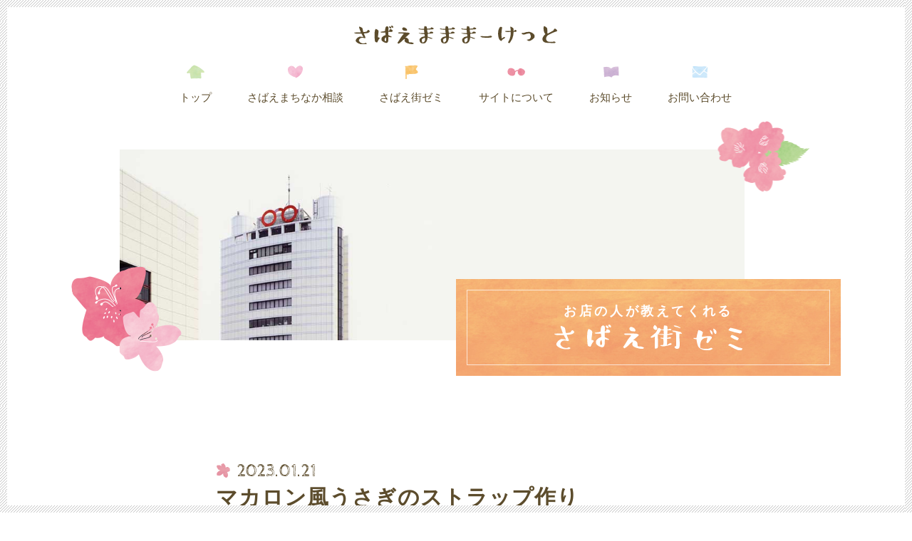

--- FILE ---
content_type: text/html; charset=UTF-8
request_url: https://sabae-mamama.com/rabbitstrap/
body_size: 8291
content:

<!DOCTYPE html>
<html lang="jp">
<head prefix="og: http://ogp.me/ns# fb: http://ogp.me/ns/fb# article: http://ogp.me/ns/article#">
	<!-- Global site tag (gtag.js) - Google Analytics -->
	
	<meta charset="utf-8">
	<meta name="viewport" content="width=device-width, initial-scale=1.0">
	<meta charset="UTF-8">
	<title>マカロン風うさぎのストラップ作り | さばえ街ゼミ - さばえまままーけっと</title>

		<!-- All in One SEO 4.6.2 - aioseo.com -->
		<meta name="description" content="に開催される街ゼミです。時間：10時から12時の間 30分程度 定員：６名程度 費用：ワンコイン500円 予約：不要" />
		<meta name="robots" content="max-snippet:-1, max-image-preview:large, max-video-preview:-1" />
		<link rel="canonical" href="https://sabae-mamama.com/rabbitstrap/" />
		<meta name="generator" content="All in One SEO (AIOSEO) 4.6.2" />

		<!-- Global site tag (gtag.js) - Google Analytics -->
<script async src="https://www.googletagmanager.com/gtag/js?id=UA-176401661-4"></script>
<script>
 window.dataLayer = window.dataLayer || [];
 function gtag(){dataLayer.push(arguments);}
 gtag('js', new Date());

 gtag('config', 'UA-176401661-4');
</script>
		<meta property="og:locale" content="ja_JP" />
		<meta property="og:site_name" content="さばえまままーけっと" />
		<meta property="og:type" content="article" />
		<meta property="og:title" content="マカロン風うさぎのストラップ作り | さばえ街ゼミ - さばえまままーけっと" />
		<meta property="og:description" content="に開催される街ゼミです。時間：10時から12時の間 30分程度 定員：６名程度 費用：ワンコイン500円 予約：不要" />
		<meta property="og:url" content="https://sabae-mamama.com/rabbitstrap/" />
		<meta property="article:published_time" content="2023-01-16T01:58:21+00:00" />
		<meta property="article:modified_time" content="2023-01-16T01:59:22+00:00" />
		<meta name="twitter:card" content="summary" />
		<meta name="twitter:title" content="マカロン風うさぎのストラップ作り | さばえ街ゼミ - さばえまままーけっと" />
		<meta name="twitter:description" content="に開催される街ゼミです。時間：10時から12時の間 30分程度 定員：６名程度 費用：ワンコイン500円 予約：不要" />
		<script type="application/ld+json" class="aioseo-schema">
			{"@context":"https:\/\/schema.org","@graph":[{"@type":"Article","@id":"https:\/\/sabae-mamama.com\/rabbitstrap\/#article","name":"\u30de\u30ab\u30ed\u30f3\u98a8\u3046\u3055\u304e\u306e\u30b9\u30c8\u30e9\u30c3\u30d7\u4f5c\u308a | \u3055\u3070\u3048\u8857\u30bc\u30df - \u3055\u3070\u3048\u307e\u307e\u307e\u30fc\u3051\u3063\u3068","headline":"\u30de\u30ab\u30ed\u30f3\u98a8\u3046\u3055\u304e\u306e\u30b9\u30c8\u30e9\u30c3\u30d7\u4f5c\u308a","author":{"@id":"https:\/\/sabae-mamama.com\/author\/mamama\/#author"},"publisher":{"@id":"https:\/\/sabae-mamama.com\/#organization"},"image":{"@type":"ImageObject","url":"https:\/\/sabae-mamama.com\/wp-content\/uploads\/2023\/01\/\u307e\u308b\u3088\u3055\u3093.jpg","width":1713,"height":1713},"datePublished":"2023-01-16T10:58:21+09:00","dateModified":"2023-01-16T10:59:22+09:00","inLanguage":"ja","mainEntityOfPage":{"@id":"https:\/\/sabae-mamama.com\/rabbitstrap\/#webpage"},"isPartOf":{"@id":"https:\/\/sabae-mamama.com\/rabbitstrap\/#webpage"},"articleSection":"\u8857\u30bc\u30df"},{"@type":"BreadcrumbList","@id":"https:\/\/sabae-mamama.com\/rabbitstrap\/#breadcrumblist","itemListElement":[{"@type":"ListItem","@id":"https:\/\/sabae-mamama.com\/#listItem","position":1,"name":"\u5bb6","item":"https:\/\/sabae-mamama.com\/","nextItem":"https:\/\/sabae-mamama.com\/rabbitstrap\/#listItem"},{"@type":"ListItem","@id":"https:\/\/sabae-mamama.com\/rabbitstrap\/#listItem","position":2,"name":"\u30de\u30ab\u30ed\u30f3\u98a8\u3046\u3055\u304e\u306e\u30b9\u30c8\u30e9\u30c3\u30d7\u4f5c\u308a","previousItem":"https:\/\/sabae-mamama.com\/#listItem"}]},{"@type":"Organization","@id":"https:\/\/sabae-mamama.com\/#organization","name":"\u3055\u3070\u3048\u307e\u307e\u307e\u30fc\u3051\u3063\u3068","url":"https:\/\/sabae-mamama.com\/"},{"@type":"Person","@id":"https:\/\/sabae-mamama.com\/author\/mamama\/#author","url":"https:\/\/sabae-mamama.com\/author\/mamama\/","name":"mamama","image":{"@type":"ImageObject","@id":"https:\/\/sabae-mamama.com\/rabbitstrap\/#authorImage","url":"https:\/\/secure.gravatar.com\/avatar\/a91bf73b3cb1f5816d638cc5343da77b?s=96&d=mm&r=g","width":96,"height":96,"caption":"mamama"}},{"@type":"WebPage","@id":"https:\/\/sabae-mamama.com\/rabbitstrap\/#webpage","url":"https:\/\/sabae-mamama.com\/rabbitstrap\/","name":"\u30de\u30ab\u30ed\u30f3\u98a8\u3046\u3055\u304e\u306e\u30b9\u30c8\u30e9\u30c3\u30d7\u4f5c\u308a | \u3055\u3070\u3048\u8857\u30bc\u30df - \u3055\u3070\u3048\u307e\u307e\u307e\u30fc\u3051\u3063\u3068","description":"\u306b\u958b\u50ac\u3055\u308c\u308b\u8857\u30bc\u30df\u3067\u3059\u3002\u6642\u9593\uff1a10\u6642\u304b\u308912\u6642\u306e\u9593 30\u5206\u7a0b\u5ea6 \u5b9a\u54e1\uff1a\uff16\u540d\u7a0b\u5ea6 \u8cbb\u7528\uff1a\u30ef\u30f3\u30b3\u30a4\u30f3500\u5186 \u4e88\u7d04\uff1a\u4e0d\u8981","inLanguage":"ja","isPartOf":{"@id":"https:\/\/sabae-mamama.com\/#website"},"breadcrumb":{"@id":"https:\/\/sabae-mamama.com\/rabbitstrap\/#breadcrumblist"},"author":{"@id":"https:\/\/sabae-mamama.com\/author\/mamama\/#author"},"creator":{"@id":"https:\/\/sabae-mamama.com\/author\/mamama\/#author"},"image":{"@type":"ImageObject","url":"https:\/\/sabae-mamama.com\/wp-content\/uploads\/2023\/01\/\u307e\u308b\u3088\u3055\u3093.jpg","@id":"https:\/\/sabae-mamama.com\/rabbitstrap\/#mainImage","width":1713,"height":1713},"primaryImageOfPage":{"@id":"https:\/\/sabae-mamama.com\/rabbitstrap\/#mainImage"},"datePublished":"2023-01-16T10:58:21+09:00","dateModified":"2023-01-16T10:59:22+09:00"},{"@type":"WebSite","@id":"https:\/\/sabae-mamama.com\/#website","url":"https:\/\/sabae-mamama.com\/","name":"\u3055\u3070\u3048\u307e\u307e\u307e\u30fc\u3051\u3063\u3068","description":"\u30de\u30de\u3068\u5b50\u3069\u3082\u304c\u7b11\u9854\u306b\u306a\u308b\u3001\u9bd6\u6c5f\u306e\u307e\u3061\u306a\u304b\u30de\u30fc\u30b1\u30c3\u30c8","inLanguage":"ja","publisher":{"@id":"https:\/\/sabae-mamama.com\/#organization"}}]}
		</script>
		<!-- All in One SEO -->

<link rel="alternate" type="application/rss+xml" title="さばえまままーけっと &raquo; フィード" href="https://sabae-mamama.com/feed/" />
<link rel="alternate" type="application/rss+xml" title="さばえまままーけっと &raquo; コメントフィード" href="https://sabae-mamama.com/comments/feed/" />
<link rel="alternate" type="application/rss+xml" title="さばえまままーけっと &raquo; マカロン風うさぎのストラップ作り のコメントのフィード" href="https://sabae-mamama.com/rabbitstrap/feed/" />
<script type="text/javascript">
/* <![CDATA[ */
window._wpemojiSettings = {"baseUrl":"https:\/\/s.w.org\/images\/core\/emoji\/15.0.3\/72x72\/","ext":".png","svgUrl":"https:\/\/s.w.org\/images\/core\/emoji\/15.0.3\/svg\/","svgExt":".svg","source":{"concatemoji":"https:\/\/sabae-mamama.com\/wp-includes\/js\/wp-emoji-release.min.js?ver=6.5.7"}};
/*! This file is auto-generated */
!function(i,n){var o,s,e;function c(e){try{var t={supportTests:e,timestamp:(new Date).valueOf()};sessionStorage.setItem(o,JSON.stringify(t))}catch(e){}}function p(e,t,n){e.clearRect(0,0,e.canvas.width,e.canvas.height),e.fillText(t,0,0);var t=new Uint32Array(e.getImageData(0,0,e.canvas.width,e.canvas.height).data),r=(e.clearRect(0,0,e.canvas.width,e.canvas.height),e.fillText(n,0,0),new Uint32Array(e.getImageData(0,0,e.canvas.width,e.canvas.height).data));return t.every(function(e,t){return e===r[t]})}function u(e,t,n){switch(t){case"flag":return n(e,"\ud83c\udff3\ufe0f\u200d\u26a7\ufe0f","\ud83c\udff3\ufe0f\u200b\u26a7\ufe0f")?!1:!n(e,"\ud83c\uddfa\ud83c\uddf3","\ud83c\uddfa\u200b\ud83c\uddf3")&&!n(e,"\ud83c\udff4\udb40\udc67\udb40\udc62\udb40\udc65\udb40\udc6e\udb40\udc67\udb40\udc7f","\ud83c\udff4\u200b\udb40\udc67\u200b\udb40\udc62\u200b\udb40\udc65\u200b\udb40\udc6e\u200b\udb40\udc67\u200b\udb40\udc7f");case"emoji":return!n(e,"\ud83d\udc26\u200d\u2b1b","\ud83d\udc26\u200b\u2b1b")}return!1}function f(e,t,n){var r="undefined"!=typeof WorkerGlobalScope&&self instanceof WorkerGlobalScope?new OffscreenCanvas(300,150):i.createElement("canvas"),a=r.getContext("2d",{willReadFrequently:!0}),o=(a.textBaseline="top",a.font="600 32px Arial",{});return e.forEach(function(e){o[e]=t(a,e,n)}),o}function t(e){var t=i.createElement("script");t.src=e,t.defer=!0,i.head.appendChild(t)}"undefined"!=typeof Promise&&(o="wpEmojiSettingsSupports",s=["flag","emoji"],n.supports={everything:!0,everythingExceptFlag:!0},e=new Promise(function(e){i.addEventListener("DOMContentLoaded",e,{once:!0})}),new Promise(function(t){var n=function(){try{var e=JSON.parse(sessionStorage.getItem(o));if("object"==typeof e&&"number"==typeof e.timestamp&&(new Date).valueOf()<e.timestamp+604800&&"object"==typeof e.supportTests)return e.supportTests}catch(e){}return null}();if(!n){if("undefined"!=typeof Worker&&"undefined"!=typeof OffscreenCanvas&&"undefined"!=typeof URL&&URL.createObjectURL&&"undefined"!=typeof Blob)try{var e="postMessage("+f.toString()+"("+[JSON.stringify(s),u.toString(),p.toString()].join(",")+"));",r=new Blob([e],{type:"text/javascript"}),a=new Worker(URL.createObjectURL(r),{name:"wpTestEmojiSupports"});return void(a.onmessage=function(e){c(n=e.data),a.terminate(),t(n)})}catch(e){}c(n=f(s,u,p))}t(n)}).then(function(e){for(var t in e)n.supports[t]=e[t],n.supports.everything=n.supports.everything&&n.supports[t],"flag"!==t&&(n.supports.everythingExceptFlag=n.supports.everythingExceptFlag&&n.supports[t]);n.supports.everythingExceptFlag=n.supports.everythingExceptFlag&&!n.supports.flag,n.DOMReady=!1,n.readyCallback=function(){n.DOMReady=!0}}).then(function(){return e}).then(function(){var e;n.supports.everything||(n.readyCallback(),(e=n.source||{}).concatemoji?t(e.concatemoji):e.wpemoji&&e.twemoji&&(t(e.twemoji),t(e.wpemoji)))}))}((window,document),window._wpemojiSettings);
/* ]]> */
</script>
<style id='wp-emoji-styles-inline-css' type='text/css'>

	img.wp-smiley, img.emoji {
		display: inline !important;
		border: none !important;
		box-shadow: none !important;
		height: 1em !important;
		width: 1em !important;
		margin: 0 0.07em !important;
		vertical-align: -0.1em !important;
		background: none !important;
		padding: 0 !important;
	}
</style>
<link rel='stylesheet' id='wp-block-library-css' href='https://sabae-mamama.com/wp-includes/css/dist/block-library/style.min.css?ver=6.5.7' type='text/css' media='all' />
<style id='classic-theme-styles-inline-css' type='text/css'>
/*! This file is auto-generated */
.wp-block-button__link{color:#fff;background-color:#32373c;border-radius:9999px;box-shadow:none;text-decoration:none;padding:calc(.667em + 2px) calc(1.333em + 2px);font-size:1.125em}.wp-block-file__button{background:#32373c;color:#fff;text-decoration:none}
</style>
<style id='global-styles-inline-css' type='text/css'>
body{--wp--preset--color--black: #000000;--wp--preset--color--cyan-bluish-gray: #abb8c3;--wp--preset--color--white: #ffffff;--wp--preset--color--pale-pink: #f78da7;--wp--preset--color--vivid-red: #cf2e2e;--wp--preset--color--luminous-vivid-orange: #ff6900;--wp--preset--color--luminous-vivid-amber: #fcb900;--wp--preset--color--light-green-cyan: #7bdcb5;--wp--preset--color--vivid-green-cyan: #00d084;--wp--preset--color--pale-cyan-blue: #8ed1fc;--wp--preset--color--vivid-cyan-blue: #0693e3;--wp--preset--color--vivid-purple: #9b51e0;--wp--preset--gradient--vivid-cyan-blue-to-vivid-purple: linear-gradient(135deg,rgba(6,147,227,1) 0%,rgb(155,81,224) 100%);--wp--preset--gradient--light-green-cyan-to-vivid-green-cyan: linear-gradient(135deg,rgb(122,220,180) 0%,rgb(0,208,130) 100%);--wp--preset--gradient--luminous-vivid-amber-to-luminous-vivid-orange: linear-gradient(135deg,rgba(252,185,0,1) 0%,rgba(255,105,0,1) 100%);--wp--preset--gradient--luminous-vivid-orange-to-vivid-red: linear-gradient(135deg,rgba(255,105,0,1) 0%,rgb(207,46,46) 100%);--wp--preset--gradient--very-light-gray-to-cyan-bluish-gray: linear-gradient(135deg,rgb(238,238,238) 0%,rgb(169,184,195) 100%);--wp--preset--gradient--cool-to-warm-spectrum: linear-gradient(135deg,rgb(74,234,220) 0%,rgb(151,120,209) 20%,rgb(207,42,186) 40%,rgb(238,44,130) 60%,rgb(251,105,98) 80%,rgb(254,248,76) 100%);--wp--preset--gradient--blush-light-purple: linear-gradient(135deg,rgb(255,206,236) 0%,rgb(152,150,240) 100%);--wp--preset--gradient--blush-bordeaux: linear-gradient(135deg,rgb(254,205,165) 0%,rgb(254,45,45) 50%,rgb(107,0,62) 100%);--wp--preset--gradient--luminous-dusk: linear-gradient(135deg,rgb(255,203,112) 0%,rgb(199,81,192) 50%,rgb(65,88,208) 100%);--wp--preset--gradient--pale-ocean: linear-gradient(135deg,rgb(255,245,203) 0%,rgb(182,227,212) 50%,rgb(51,167,181) 100%);--wp--preset--gradient--electric-grass: linear-gradient(135deg,rgb(202,248,128) 0%,rgb(113,206,126) 100%);--wp--preset--gradient--midnight: linear-gradient(135deg,rgb(2,3,129) 0%,rgb(40,116,252) 100%);--wp--preset--font-size--small: 13px;--wp--preset--font-size--medium: 20px;--wp--preset--font-size--large: 36px;--wp--preset--font-size--x-large: 42px;--wp--preset--spacing--20: 0.44rem;--wp--preset--spacing--30: 0.67rem;--wp--preset--spacing--40: 1rem;--wp--preset--spacing--50: 1.5rem;--wp--preset--spacing--60: 2.25rem;--wp--preset--spacing--70: 3.38rem;--wp--preset--spacing--80: 5.06rem;--wp--preset--shadow--natural: 6px 6px 9px rgba(0, 0, 0, 0.2);--wp--preset--shadow--deep: 12px 12px 50px rgba(0, 0, 0, 0.4);--wp--preset--shadow--sharp: 6px 6px 0px rgba(0, 0, 0, 0.2);--wp--preset--shadow--outlined: 6px 6px 0px -3px rgba(255, 255, 255, 1), 6px 6px rgba(0, 0, 0, 1);--wp--preset--shadow--crisp: 6px 6px 0px rgba(0, 0, 0, 1);}:where(.is-layout-flex){gap: 0.5em;}:where(.is-layout-grid){gap: 0.5em;}body .is-layout-flex{display: flex;}body .is-layout-flex{flex-wrap: wrap;align-items: center;}body .is-layout-flex > *{margin: 0;}body .is-layout-grid{display: grid;}body .is-layout-grid > *{margin: 0;}:where(.wp-block-columns.is-layout-flex){gap: 2em;}:where(.wp-block-columns.is-layout-grid){gap: 2em;}:where(.wp-block-post-template.is-layout-flex){gap: 1.25em;}:where(.wp-block-post-template.is-layout-grid){gap: 1.25em;}.has-black-color{color: var(--wp--preset--color--black) !important;}.has-cyan-bluish-gray-color{color: var(--wp--preset--color--cyan-bluish-gray) !important;}.has-white-color{color: var(--wp--preset--color--white) !important;}.has-pale-pink-color{color: var(--wp--preset--color--pale-pink) !important;}.has-vivid-red-color{color: var(--wp--preset--color--vivid-red) !important;}.has-luminous-vivid-orange-color{color: var(--wp--preset--color--luminous-vivid-orange) !important;}.has-luminous-vivid-amber-color{color: var(--wp--preset--color--luminous-vivid-amber) !important;}.has-light-green-cyan-color{color: var(--wp--preset--color--light-green-cyan) !important;}.has-vivid-green-cyan-color{color: var(--wp--preset--color--vivid-green-cyan) !important;}.has-pale-cyan-blue-color{color: var(--wp--preset--color--pale-cyan-blue) !important;}.has-vivid-cyan-blue-color{color: var(--wp--preset--color--vivid-cyan-blue) !important;}.has-vivid-purple-color{color: var(--wp--preset--color--vivid-purple) !important;}.has-black-background-color{background-color: var(--wp--preset--color--black) !important;}.has-cyan-bluish-gray-background-color{background-color: var(--wp--preset--color--cyan-bluish-gray) !important;}.has-white-background-color{background-color: var(--wp--preset--color--white) !important;}.has-pale-pink-background-color{background-color: var(--wp--preset--color--pale-pink) !important;}.has-vivid-red-background-color{background-color: var(--wp--preset--color--vivid-red) !important;}.has-luminous-vivid-orange-background-color{background-color: var(--wp--preset--color--luminous-vivid-orange) !important;}.has-luminous-vivid-amber-background-color{background-color: var(--wp--preset--color--luminous-vivid-amber) !important;}.has-light-green-cyan-background-color{background-color: var(--wp--preset--color--light-green-cyan) !important;}.has-vivid-green-cyan-background-color{background-color: var(--wp--preset--color--vivid-green-cyan) !important;}.has-pale-cyan-blue-background-color{background-color: var(--wp--preset--color--pale-cyan-blue) !important;}.has-vivid-cyan-blue-background-color{background-color: var(--wp--preset--color--vivid-cyan-blue) !important;}.has-vivid-purple-background-color{background-color: var(--wp--preset--color--vivid-purple) !important;}.has-black-border-color{border-color: var(--wp--preset--color--black) !important;}.has-cyan-bluish-gray-border-color{border-color: var(--wp--preset--color--cyan-bluish-gray) !important;}.has-white-border-color{border-color: var(--wp--preset--color--white) !important;}.has-pale-pink-border-color{border-color: var(--wp--preset--color--pale-pink) !important;}.has-vivid-red-border-color{border-color: var(--wp--preset--color--vivid-red) !important;}.has-luminous-vivid-orange-border-color{border-color: var(--wp--preset--color--luminous-vivid-orange) !important;}.has-luminous-vivid-amber-border-color{border-color: var(--wp--preset--color--luminous-vivid-amber) !important;}.has-light-green-cyan-border-color{border-color: var(--wp--preset--color--light-green-cyan) !important;}.has-vivid-green-cyan-border-color{border-color: var(--wp--preset--color--vivid-green-cyan) !important;}.has-pale-cyan-blue-border-color{border-color: var(--wp--preset--color--pale-cyan-blue) !important;}.has-vivid-cyan-blue-border-color{border-color: var(--wp--preset--color--vivid-cyan-blue) !important;}.has-vivid-purple-border-color{border-color: var(--wp--preset--color--vivid-purple) !important;}.has-vivid-cyan-blue-to-vivid-purple-gradient-background{background: var(--wp--preset--gradient--vivid-cyan-blue-to-vivid-purple) !important;}.has-light-green-cyan-to-vivid-green-cyan-gradient-background{background: var(--wp--preset--gradient--light-green-cyan-to-vivid-green-cyan) !important;}.has-luminous-vivid-amber-to-luminous-vivid-orange-gradient-background{background: var(--wp--preset--gradient--luminous-vivid-amber-to-luminous-vivid-orange) !important;}.has-luminous-vivid-orange-to-vivid-red-gradient-background{background: var(--wp--preset--gradient--luminous-vivid-orange-to-vivid-red) !important;}.has-very-light-gray-to-cyan-bluish-gray-gradient-background{background: var(--wp--preset--gradient--very-light-gray-to-cyan-bluish-gray) !important;}.has-cool-to-warm-spectrum-gradient-background{background: var(--wp--preset--gradient--cool-to-warm-spectrum) !important;}.has-blush-light-purple-gradient-background{background: var(--wp--preset--gradient--blush-light-purple) !important;}.has-blush-bordeaux-gradient-background{background: var(--wp--preset--gradient--blush-bordeaux) !important;}.has-luminous-dusk-gradient-background{background: var(--wp--preset--gradient--luminous-dusk) !important;}.has-pale-ocean-gradient-background{background: var(--wp--preset--gradient--pale-ocean) !important;}.has-electric-grass-gradient-background{background: var(--wp--preset--gradient--electric-grass) !important;}.has-midnight-gradient-background{background: var(--wp--preset--gradient--midnight) !important;}.has-small-font-size{font-size: var(--wp--preset--font-size--small) !important;}.has-medium-font-size{font-size: var(--wp--preset--font-size--medium) !important;}.has-large-font-size{font-size: var(--wp--preset--font-size--large) !important;}.has-x-large-font-size{font-size: var(--wp--preset--font-size--x-large) !important;}
.wp-block-navigation a:where(:not(.wp-element-button)){color: inherit;}
:where(.wp-block-post-template.is-layout-flex){gap: 1.25em;}:where(.wp-block-post-template.is-layout-grid){gap: 1.25em;}
:where(.wp-block-columns.is-layout-flex){gap: 2em;}:where(.wp-block-columns.is-layout-grid){gap: 2em;}
.wp-block-pullquote{font-size: 1.5em;line-height: 1.6;}
</style>
<link rel='stylesheet' id='contact-form-7-css' href='https://sabae-mamama.com/wp-content/plugins/contact-form-7/includes/css/styles.css?ver=5.9.4' type='text/css' media='all' />
<link rel='stylesheet' id='style-css-css' href='https://sabae-mamama.com/wp-content/themes/dist/css/style.css?ver=24' type='text/css' media='all' />
<link rel="https://api.w.org/" href="https://sabae-mamama.com/wp-json/" /><link rel="alternate" type="application/json" href="https://sabae-mamama.com/wp-json/wp/v2/posts/1164" /><link rel="EditURI" type="application/rsd+xml" title="RSD" href="https://sabae-mamama.com/xmlrpc.php?rsd" />
<meta name="generator" content="WordPress 6.5.7" />
<link rel='shortlink' href='https://sabae-mamama.com/?p=1164' />
<link rel="alternate" type="application/json+oembed" href="https://sabae-mamama.com/wp-json/oembed/1.0/embed?url=https%3A%2F%2Fsabae-mamama.com%2Frabbitstrap%2F" />
<link rel="alternate" type="text/xml+oembed" href="https://sabae-mamama.com/wp-json/oembed/1.0/embed?url=https%3A%2F%2Fsabae-mamama.com%2Frabbitstrap%2F&#038;format=xml" />
<link rel="icon" href="https://sabae-mamama.com/wp-content/uploads/2020/11/cropped-favicon-32x32.png" sizes="32x32" />
<link rel="icon" href="https://sabae-mamama.com/wp-content/uploads/2020/11/cropped-favicon-192x192.png" sizes="192x192" />
<link rel="apple-touch-icon" href="https://sabae-mamama.com/wp-content/uploads/2020/11/cropped-favicon-180x180.png" />
<meta name="msapplication-TileImage" content="https://sabae-mamama.com/wp-content/uploads/2020/11/cropped-favicon-270x270.png" />
	<script>
		(function(d) {
			var config = {
				kitId: 'evj4yte',
				scriptTimeout: 3000,
				async: true
			},
			h=d.documentElement,t=setTimeout(function(){h.className=h.className.replace(/\bwf-loading\b/g,"")+" wf-inactive";},config.scriptTimeout),tk=d.createElement("script"),f=false,s=d.getElementsByTagName("script")[0],a;h.className+=" wf-loading";tk.src='https://use.typekit.net/'+config.kitId+'.js';tk.async=true;tk.onload=tk.onreadystatechange=function(){a=this.readyState;if(f||a&&a!="complete"&&a!="loaded")return;f=true;clearTimeout(t);try{Typekit.load(config)}catch(e){}};s.parentNode.insertBefore(tk,s)
		})(document);
	</script>
	<!-- Google Font -->
	<link href="https://fonts.googleapis.com/css2?family=Cabin+Sketch&display=swap" rel="stylesheet">
</head>
<body class="">
<div class="wrapper">
<header class="Header">
	<a class="menu-trigger under_pad">
		<span></span>
		<span></span>
		<span></span>
	</a>
	<div class="Header_wrap">
		<h1 class="Header_title">
			<a class="Header_title_link" href="https://sabae-mamama.com"><img class="Header_title_link_logo" src="https://sabae-mamama.com/wp-content/themes/dist/img/common/logo.svg" alt="さばえまままーけっと"></a>
		</h1>
		<nav class="Header_nav">
			<ul class="Header_nav_list">
				<li class="Header_nav_list_item">
					<a class="link" href="https://sabae-mamama.com">
						<span class="Header_nav_list_item_ico"><img src="https://sabae-mamama.com/wp-content/themes/dist/img/common/ico_top.svg" alt=""></span>
						<span class="Header_nav_list_item_txt">トップ</span>
					</a>
				</li>
				<li class="Header_nav_list_item">
					<a class="link" href="https://sabae-mamama.com/counseling">
						<span class="Header_nav_list_item_ico"><img src="https://sabae-mamama.com/wp-content/themes/dist/img/common/ico_counseling.svg" alt=""></span>
						<span class="Header_nav_list_item_txt">さばえまちなか相談</span>
					</a>
				</li>
				<li class="Header_nav_list_item">
					<a class="link" href="https://sabae-mamama.com/zemi">
						<span class="Header_nav_list_item_ico"><img src="https://sabae-mamama.com/wp-content/themes/dist/img/common/ico_zemi.svg" alt=""></span>
						<span class="Header_nav_list_item_txt">さばえ街ゼミ</span>
					</a>
				</li>
				<li class="Header_nav_list_item">
					<a class="link" href="https://sabae-mamama.com/about">
						<span class="Header_nav_list_item_ico"><img src="https://sabae-mamama.com/wp-content/themes/dist/img/common/ico_about.svg" alt=""></span>
						<span class="Header_nav_list_item_txt">サイトについて</span>
					</a>
				</li>
				<li class="Header_nav_list_item">
					<a class="link" href="https://sabae-mamama.com/newslist">
						<span class="Header_nav_list_item_ico"><img src="https://sabae-mamama.com/wp-content/themes/dist/img/common/ico_news.svg" alt=""></span>
						<span class="Header_nav_list_item_txt">お知らせ</span>
					</a>
				</li>
				<li class="Header_nav_list_item">
					<a class="link" href="https://sabae-mamama.com/contact">
						<span class="Header_nav_list_item_ico"><img src="https://sabae-mamama.com/wp-content/themes/dist/img/common/ico_contact.svg" alt=""></span>
						<span class="Header_nav_list_item_txt">お問い合わせ</span>
					</a>
				</li>
			</ul>
		</nav>
	</div>
</header>

<main class="Single Zemi">
	<section class="pagehead hidden dontmove">
		<div class="pagehead_wrap">
			<div class="pagehead_img">
				<span class="pagehead_img_box"></span>
				<span class="pagehead_img_flower right"><img src="https://sabae-mamama.com/wp-content/themes/dist/img/common/flower05.png" alt=""></span>
				<span class="pagehead_img_flower left"><img src="https://sabae-mamama.com/wp-content/themes/dist/img/common/flower06.png" alt=""></span>
			</div>
			<div class="pagehead_ttl">
				<h2 class="pagehead_ttl_txt">
					<span class="pagehead_ttl_txt_sub">お店の人が教えてくれる</span>
					<span class="pagehead_ttl_txt_main"><img src="https://sabae-mamama.com/wp-content/themes/dist/img/zemi/pagettl.svg" alt="さばえ街ゼミ"></span>
				</h2>
			</div>
		</div>
	</section>

	
	<div class="cont last_cont hidden">
		<article class="article" id="post-1164">
			<h3 class="article_ttl">
				<span class="article_ttl_date"><span class="txt">2023.01.21</span></span>
				<span class="article_ttl_name">マカロン風うさぎのストラップ作り</span>
			</h3>
			<div class="article_img">
				<ul class="article_img_list" id="slider_img">
															
					<li class="article_img_list_item">
						<span class="article_img_list_item_box"><img width="600" height="600" src="https://sabae-mamama.com/wp-content/uploads/2023/01/まるよさん-600x600.jpg" class="attachment-Thumb-900 size-Thumb-900" alt="" decoding="async" fetchpriority="high" srcset="https://sabae-mamama.com/wp-content/uploads/2023/01/まるよさん-600x600.jpg 600w, https://sabae-mamama.com/wp-content/uploads/2023/01/まるよさん-300x300.jpg 300w, https://sabae-mamama.com/wp-content/uploads/2023/01/まるよさん-1024x1024.jpg 1024w, https://sabae-mamama.com/wp-content/uploads/2023/01/まるよさん-150x150.jpg 150w, https://sabae-mamama.com/wp-content/uploads/2023/01/まるよさん-768x768.jpg 768w, https://sabae-mamama.com/wp-content/uploads/2023/01/まるよさん-1536x1536.jpg 1536w, https://sabae-mamama.com/wp-content/uploads/2023/01/まるよさん-400x400.jpg 400w, https://sabae-mamama.com/wp-content/uploads/2023/01/まるよさん-800x800.jpg 800w, https://sabae-mamama.com/wp-content/uploads/2023/01/まるよさん.jpg 1713w" sizes="(max-width: 600px) 100vw, 600px" /></span>
					</li>
																																																																																																																								
										
				</ul>
			</div>
			<div class="article_info">
				<dl class="article_info_item">
					<dt class="article_info_item_ttl">開催日時</dt>
					
					<dd class="article_info_item_desc date">2023.01.21 10:00～12:00</dd>
					
				</dl>

				<dl class="article_info_item">
					<dt class="article_info_item_ttl">会場</dt>
					
					<dd class="article_info_item_desc place">
						きものサロン まるよ<br>						〒916-0026 福井県鯖江市本町2-1-20<br>											</dd>
					
				</dl>
				<dl class="article_info_item">
					<dt class="article_info_item_ttl">予約窓口</dt>
					
					<dd class="article_info_item_desc tel"><a href="tel:※予約不要です">※予約不要です</a></dd>
					
				</dl>
				<dl class="article_info_item">
					<dt class="article_info_item_ttl">参加費</dt>
					
					<dd class="article_info_item_desc price">500円</dd>
					
				</dl>
								
			</div>
			
			
			<div class="article_cont">
				<p>時間：10時から12時の間<br />
30分程度<br />
定員：６名程度<br />
費用：ワンコイン500円<br />
予約：不要</p>
				
			</div>
					</article>
				
		<div class="line"></div>
		<section class="prolist">
			<h3 class="prolist_ttl">
				<span class="prolist_ttl_jp">ゼミ講師</span>
				<span class="prolist_ttl_ico left"></span><span class="prolist_ttl_txt">Teacher</span><span class="prolist_ttl_ico right"></span>
			</h3>
			<ul class="prolist_list">
					
				<li class="prolist_item">
					<a class="link item" href="https://sabae-mamama.com/prolist/%e5%80%89%e6%a9%8b%e3%80%80%e7%a5%a5%e5%ad%90/">
												
						<div class="prolist_item_img item_img">
							<span class="prolist_item_img_box"><img width="300" height="225" src="https://sabae-mamama.com/wp-content/uploads/2020/11/202102shoko-300x225.jpeg" class="attachment-Thumb-300 size-Thumb-300 wp-post-image" alt="" decoding="async" srcset="https://sabae-mamama.com/wp-content/uploads/2020/11/202102shoko-300x225.jpeg 300w, https://sabae-mamama.com/wp-content/uploads/2020/11/202102shoko-1024x768.jpeg 1024w, https://sabae-mamama.com/wp-content/uploads/2020/11/202102shoko-768x576.jpeg 768w, https://sabae-mamama.com/wp-content/uploads/2020/11/202102shoko-1536x1152.jpeg 1536w, https://sabae-mamama.com/wp-content/uploads/2020/11/202102shoko-2048x1536.jpeg 2048w, https://sabae-mamama.com/wp-content/uploads/2020/11/202102shoko-533x400.jpeg 533w, https://sabae-mamama.com/wp-content/uploads/2020/11/202102shoko-800x600.jpeg 800w, https://sabae-mamama.com/wp-content/uploads/2020/11/202102shoko-1067x800.jpeg 1067w" sizes="(max-width: 300px) 100vw, 300px" /></span>
						</div>
						
						<div class="prolist_item_txt item_txt">
							<span class="prolist_item_txt_box shop">きものサロン　まるよ</span>
							<span class="prolist_item_txt_box name">倉橋　祥子</span>
							<span class="prolist_item_txt_box label">
								<span>着物相談</span><span>ちりめん細工教室</span>				
							</span>
						</div>
					</a>
				</li>
				
			</ul>
		</section>
						
		<div class="line"></div>
		<div class="cont_btn">
			<a class="cont_btn_box btn" href="javascript:history.back();">
				<span class="cont_btn_box_arr btn_arr"></span><span class="cont_btn_box_txt btn_txt">戻る</span>
			</a>
		</div>
	</div>
	
</main>

</div>
<div id="toTop" class="toTop">
	<a id="toTop_btn" class="toTop_btn"><img src="https://sabae-mamama.com/wp-content/themes/dist/img/common/toTop.png" alt=""></a>
</div>
<footer class="Footer">
	<div class="Footer_wrap">
		<nav class="Footer_nav">
			<ul class="Footer_nav_sns">
				<li class="Footer_nav_sns_item"><a class="link" href="https://www.facebook.com/sabaemamama" target="_blank"><img src="https://sabae-mamama.com/wp-content/themes/dist/img/common/ico_fb.svg" alt=""></a></li>
				<li class="Footer_nav_sns_item"><a class="link" href="https://www.instagram.com/sabaemamama/" target="_blank"><img src="https://sabae-mamama.com/wp-content/themes/dist/img/common/ico_insta.svg" alt=""></a></li>
				<li class="Footer_nav_sns_item"><a class="link" href="https://lin.ee/m0kkw9u" target="_blank"><img src="https://sabae-mamama.com/wp-content/themes/dist/img/common/ico_lineat.svg" alt=""></a></li>
			</ul>
			<ul class="Footer_nav_list">
				<li class="Footer_nav_list_item"><a class="link" href="https://sabae-mamama.com/privacy">プライバシーポリシー</a></li>
			</ul>
		</nav>
		<small class="Footer_copy">©︎ 2026 さばえまままーけっと All Rights Reserved.</small>
	</div>
</footer>
<script type="text/javascript" src="https://sabae-mamama.com/wp-content/plugins/contact-form-7/includes/swv/js/index.js?ver=5.9.4" id="swv-js"></script>
<script type="text/javascript" id="contact-form-7-js-extra">
/* <![CDATA[ */
var wpcf7 = {"api":{"root":"https:\/\/sabae-mamama.com\/wp-json\/","namespace":"contact-form-7\/v1"}};
/* ]]> */
</script>
<script type="text/javascript" src="https://sabae-mamama.com/wp-content/plugins/contact-form-7/includes/js/index.js?ver=5.9.4" id="contact-form-7-js"></script>
<script type="text/javascript" src="https://sabae-mamama.com/wp-content/themes/dist/js/main.js?ver=7" id="main.js-js"></script>

</body>
</html>


--- FILE ---
content_type: text/css
request_url: https://sabae-mamama.com/wp-content/themes/dist/css/style.css?ver=24
body_size: 14727
content:
@charset "UTF-8";abbr,address,article,aside,audio,b,blockquote,body,canvas,caption,cite,code,dd,del,details,dfn,div,dl,dt,em,fieldset,figcaption,figure,footer,form,h1,h2,h3,h4,h5,h6,header,hgroup,html,i,iframe,img,ins,kbd,label,legend,li,mark,menu,nav,object,ol,p,pre,q,samp,section,small,span,strong,sub,summary,sup,table,tbody,td,tfoot,th,thead,time,tr,ul,var,video{margin:0;padding:0;border:0;outline:0;vertical-align:baseline;background:0 0}body{line-height:1}article,aside,details,figcaption,figure,footer,header,hgroup,main,menu,nav,section{display:block}nav ul{list-style:none}li{list-style:none}*{box-sizing:border-box}blockquote,q{quotes:none}blockquote:after,blockquote:before,q:after,q:before{content:'';content:none}a{margin:0;padding:0;font-size:100%;vertical-align:baseline;background:0 0}ins{background-color:#ff9;color:#000;text-decoration:none}mark{background-color:#ff9;color:#000;font-style:italic;font-weight:700}del{text-decoration:line-through}abbr[title],dfn[title]{border-bottom:1px dotted;cursor:help}table{border-collapse:collapse;border-spacing:0}hr{display:block;height:1px;border:0;border-top:1px solid #ccc;margin:1em 0;padding:0}input,select,textarea{padding:0;border:none;outline:0;background-color:transparent}input,select,textarea{outline-color:#f7c9d4}input::-webkit-input-placeholder,select::-webkit-input-placeholder,textarea::-webkit-input-placeholder{color:rgba(92,76,44,.5)}input::-moz-placeholder,select::-moz-placeholder,textarea::-moz-placeholder{color:rgba(92,76,44,.5)}input:-ms-input-placeholder,select:-ms-input-placeholder,textarea:-ms-input-placeholder{color:rgba(92,76,44,.5)}input::-ms-input-placeholder,select::-ms-input-placeholder,textarea::-ms-input-placeholder{color:rgba(92,76,44,.5)}input::placeholder,select::placeholder,textarea::placeholder{color:rgba(92,76,44,.5)}input,select{vertical-align:middle}select{-webkit-appearance:none;-moz-appearance:none;appearance:none;border-radius:0}img{width:100%;height:auto}address{font-style:normal}#main-contents{padding:80px 0;width:90%;margin:auto;text-align:center}#main-contents .errinfobase .errinfo h2{font-size:20px;font-weight:700}body,html,main{font-family:"游ゴシック",YuGothic,"游ゴシック体","Hiragino Kaku Gothic Pro","ヒラギノ角ゴシック",sans-serif;font-size:14px;font-weight:400;letter-spacing:.075em;line-height:1.6;text-decoration:none;color:#5c4c2c}@media screen and (max-width:896px),print{body,html,main{letter-spacing:.05em}}a,address,dd,div,dt,figcaption,h1,h2,h3,h4,h5,h6,i,input,label,li,p,select,small,span,strong,td,textarea,th{font-family:inherit;font-size:inherit;font-weight:inherit;letter-spacing:inherit;line-height:inherit;text-decoration:inherit;color:inherit}body:after,body:before,html:after,html:before{content:"";background-image:url(../img/common/bg_strip.png);background-repeat:repeat;position:fixed;display:block;z-index:1}html:before{width:100vw;left:0;top:0}html:after{height:100vh;right:0;top:0}body:before{width:100vw;bottom:0;left:0}body:after{height:100vh;top:0;left:0}body:before,html:before{height:10px}@media screen and (max-width:480px),print{body:before,html:before{height:6px}}body:after,html:after{width:10px}@media screen and (max-width:480px),print{body:after,html:after{width:6px}}body>.wrapper{margin:10px;margin-bottom:0}@media screen and (max-width:480px),print{body>.wrapper{margin:6px;margin-bottom:0}}.link{display:inline-block;width:100%;height:auto}@media screen and (min-width:480px),print{.under_sp{display:none!important}}@media screen and (min-width:896px),print{.under_pad{display:none!important}}@media screen and (max-width:896px),print{.under_pc{display:none!important}}.hidden{opacity:0;-webkit-transition:.8s;transition:.8s;-webkit-transform:translateY(-30px);transform:translateY(-30px)}.hidden.fadeIn{opacity:1;-webkit-transform:translateY(0);transform:translateY(0)}.hidden.dontmove{-webkit-transform:translateY(0);transform:translateY(0)}.line{display:block;height:20px;background:url(../img/common/line.jpg) repeat-x}.pager_links{display:-webkit-box;display:flex;-webkit-box-pack:center;justify-content:center;flex-wrap:nowrap;-webkit-box-align:center;align-items:center}.pager_links_item{text-align:center;line-height:30px}.pager_numbers{padding:0 20px;font-size:16px}.pager_next>span,.pager_pre>span{opacity:.5}.pager_next>a::before,.pager_pre>a::before{opacity:0;z-index:-1;content:'';display:inline-block;position:absolute;top:0;right:0;bottom:0;left:0;margin:auto;width:100%;height:100%;background:url(../img/common/bg_yel.jpg) no-repeat;background-size:cover;-webkit-transform:scale(.1);transform:scale(.1);-webkit-transition:all .4s;transition:all .4s}.pager_next>a:hover::before,.pager_pre>a:hover::before{opacity:1;-webkit-transform:translate(0,0) scale(1);transform:translate(0,0) scale(1)}.pager_next>a::before,.pager_pre>a::before{border-radius:50%;overflow:hidden}.pager_pre>a,.pager_pre>span{z-index:1;display:block;position:relative;width:30px;height:30px;border-radius:50%;border:1px solid #5c4c2c;overflow:hidden}.pager_pre>a::after,.pager_pre>span::after{z-index:1;content:'';position:absolute;top:0;right:0;bottom:0;left:0;margin:auto;display:block;width:28.6%;height:28.6%;border-top:2px solid #5c4c2c;border-right:2px solid #5c4c2c}.pager_pre>a::after,.pager_pre>span::after{left:14.3%;-webkit-transform:rotate(-135deg);transform:rotate(-135deg)}.pager_next>a,.pager_next>span{z-index:1;display:block;position:relative;width:30px;height:30px;border-radius:50%;border:1px solid #5c4c2c;overflow:hidden}.pager_next>a::after,.pager_next>span::after{z-index:1;content:'';position:absolute;top:0;right:0;bottom:0;left:0;margin:auto;display:block;width:28.6%;height:28.6%;border-top:2px solid #5c4c2c;border-right:2px solid #5c4c2c}.pager_next>a::after,.pager_next>span::after{left:-14.3%;-webkit-transform:rotate(45deg);transform:rotate(45deg)}.last_cont{padding-bottom:160px}@media screen and (max-width:896px),print{.last_cont{padding-bottom:120px}}.noimg_box{text-align:center;background-color:#fcf9f4}.noimg_box img{opacity:.8;display:inline-block;width:50%!important;height:auto!important;max-width:200px!important;min-width:60px!important}.nonart{padding-bottom:2em;text-align:center}#searchform{padding-bottom:50px;text-align:center}#searchform .searchform_txt{width:300px;height:30px;padding:0 1em;line-height:30px;border:1px solid #9a804b}#searchform .searchform_submit{cursor:pointer;width:30px;height:30px;margin-left:10px;background:url(../img/common/ico_search.svg) no-repeat center;-webkit-transition:all .4s;transition:all .4s}#searchform .searchform_submit:hover{opacity:.75}#searchform .searchform_submit *{-webkit-transition:all .4s;transition:all .4s}#searchform .searchform_result{padding-top:30px;text-align:center}.Header{z-index:100;position:fixed;top:10px;right:10px;bottom:auto;left:10px;margin:auto;height:160px;-webkit-transition:.5s;transition:.5s;background-color:#fff}@media screen and (max-width:896px),print{.Header{height:60px}}@media screen and (max-width:480px),print{.Header{top:6px;left:6px}}.Header~main{padding-top:160px}@media screen and (max-width:896px),print{.Header~main{padding-top:60px}}.Header.scroll{background-color:#2662aa}.Header_wrap{display:-webkit-box;display:flex;-webkit-box-pack:center;justify-content:center;flex-wrap:nowrap;-webkit-box-orient:vertical;-webkit-box-direction:normal;flex-direction:column;-webkit-box-align:center;align-items:center;width:94%;max-width:1500px;margin:0 auto;height:100%;margin:auto}@media screen and (max-width:896px),print{.Header_wrap{-webkit-box-align:start;align-items:flex-start}}@media screen and (max-width:896px),print{.Header_title{padding-right:55px}}.Header_title_link{display:inline-block;width:285px;margin:0 auto}@media screen and (max-width:896px),print{.Header_title_link{width:200px}}.Header_nav{width:70%;margin:0 auto;padding-top:20px;text-align:center}@media screen and (max-width:896px),print{.Header_nav{position:fixed;top:0;right:0;bottom:0;left:auto;margin:auto;width:100%;padding:70px 20px;background-color:#fff;-webkit-transition:.5s;transition:.5s;-webkit-transform:translate(100%);transform:translate(100%);z-index:-1}}.Header_nav.open{-webkit-transform:translate(0);transform:translate(0)}.Header_nav_list{display:-webkit-box;display:flex;-webkit-box-pack:center;justify-content:center;flex-wrap:nowrap;-webkit-box-align:center;align-items:center}@media screen and (max-width:896px),print{.Header_nav_list{-webkit-box-orient:vertical;-webkit-box-direction:normal;flex-direction:column}}.Header_nav_list_item{padding:0 25px}@media screen and (max-width:896px),print{.Header_nav_list_item{width:100%;padding:10px 25px}}.Header_nav_list_item .link{display:block;-webkit-transition:all .4s;transition:all .4s}.Header_nav_list_item .link:hover{opacity:.75}.Header_nav_list_item .link *{-webkit-transition:all .4s;transition:all .4s}.Header_nav_list_item .link:hover .Header_nav_list_item_ico{-webkit-transform:scale(1.3);transform:scale(1.3)}.Header_nav_list_item_ico{display:block;width:25px;margin:0 auto}.Header_nav_list_item_txt{display:block;padding-top:10px;font-size:15px;line-height:1;letter-spacing:0;white-space:nowrap}@media screen and (max-width:896px),print{.Header_nav_list_item_txt{padding-top:5px}}.Header .menu-trigger,.Header .menu-trigger span{display:inline-block;-webkit-transition:all .4s;transition:all .4s;box-sizing:border-box}.Header .menu-trigger{display:none;position:absolute;top:0;right:0;bottom:0;left:0;margin:auto;width:27px;height:22px;margin-right:20px;margin-left:auto;z-index:11;cursor:pointer;-webkit-transition:all .4s;transition:all .4s}.Header .menu-trigger:hover{opacity:.75}.Header .menu-trigger *{-webkit-transition:all .4s;transition:all .4s}@media screen and (max-width:896px),print{.Header .menu-trigger{display:block}}.Header .menu-trigger span{position:absolute;left:0;width:27px;height:3px;background-color:#9a804b}.Header .menu-trigger span:nth-of-type(1){top:0}.Header .menu-trigger span:nth-of-type(2){top:0;bottom:0;margin:auto}.Header .menu-trigger span:nth-of-type(3){bottom:0}.Header .menu-trigger.active span:nth-of-type(1){-webkit-transform:translateY(4px) rotate(-45deg);transform:translateY(4px) rotate(-45deg);background-color:#9a804b}.Header .menu-trigger.active span:nth-of-type(2){opacity:0}.Header .menu-trigger.active span:nth-of-type(3){-webkit-transform:translateY(-15px) rotate(45deg);transform:translateY(-15px) rotate(45deg);background-color:#9a804b}.Footer{position:relative;padding:40px 0 20px;text-align:center;background:url(../img/common/bg_footer.jpg) no-repeat top;background-size:cover}.Footer::before{content:'';display:block;position:absolute;top:0;right:0;bottom:0;left:0;margin:auto;width:100%;height:100%;background-color:rgba(255,255,255,.3)}.Footer_wrap{position:relative}.Footer_nav_sns{display:-webkit-box;display:flex;-webkit-box-pack:center;justify-content:center;flex-wrap:nowrap;-webkit-box-align:center;align-items:center;padding-bottom:30px}.Footer_nav_sns_item{-webkit-box-flex:0;flex:0 0 33.3333%;max-width:60px;padding:0 15px}.Footer_nav_sns_item .link{display:block;width:100%;line-height:1;letter-spacing:0;-webkit-transition:all .4s;transition:all .4s}.Footer_nav_sns_item .link:hover{opacity:.75}.Footer_nav_sns_item .link *{-webkit-transition:all .4s;transition:all .4s}.Footer_nav_sns_item .link img{display:block}.Footer_nav_list_item .link{width:auto;line-height:1;letter-spacing:0;-webkit-transition:all .4s;transition:all .4s}.Footer_nav_list_item .link:hover{opacity:.75}.Footer_nav_list_item .link *{-webkit-transition:all .4s;transition:all .4s}.Footer_copy{font-size:12px;line-height:1;letter-spacing:0}.toTop{display:none}.toTop_btn{position:fixed;top:auto;right:6%;bottom:-40px;left:auto;margin:auto;display:block;width:88px;cursor:pointer;-webkit-transition:all .5s;transition:all .5s}.toTop_btn:hover{-webkit-transform:translateY(-10px);transform:translateY(-10px)}@media screen and (max-width:896px),print{.toTop_btn{bottom:-30px;width:70px}}.toTop.under{position:relative}.toTop.under .toTop_btn{position:absolute;top:auto;right:6%;bottom:-55px;left:auto;margin:auto}@media screen and (max-width:896px),print{.toTop.under .toTop_btn{bottom:-40px}}.Top_mainvw{width:94%;max-width:1080px;margin:0 auto;padding-top:20px;padding-bottom:150px}@media screen and (max-width:896px),print{.Top_mainvw{padding-bottom:100px}}@media screen and (max-width:480px),print{.Top_mainvw{padding-bottom:70px;text-align:center}}.Top_mainvw_wrap{position:relative}@media screen and (max-width:896px),print{.Top_mainvw_wrap{padding-top:30px}}.Top_mainvw_img{position:relative;max-width:870px;margin:0 auto;text-align:center}@media screen and (max-width:896px),print{.Top_mainvw_img{max-width:480px}}@media screen and (max-width:896px),print{.Top_mainvw_img .under_pc_mainvw{display:none}}.Top_mainvw_img_frame{display:block;position:absolute;top:0;right:0;bottom:0;left:0;margin:auto}.Top_mainvw_img_box{display:block;margin:0 auto}.Top_mainvw_img_flower{display:inline-block}.Top_mainvw_img_flower.left{position:absolute;top:auto;right:auto;bottom:0;left:0;margin:auto;width:231px}@media screen and (max-width:896px),print{.Top_mainvw_img_flower.left{bottom:-20px;width:32%;min-width:130px}}.Top_mainvw_img_flower.right{position:absolute;top:13px;right:3px;bottom:auto;left:auto;margin:auto;width:136px}@media screen and (max-width:896px),print{.Top_mainvw_img_flower.right{top:0;width:21.25%;min-width:100px}}.Top_mainvw_txt{position:absolute;top:0;right:12.5%;bottom:auto;left:auto;margin:auto;display:-webkit-box;display:flex;-webkit-box-pack:justify;justify-content:space-between;flex-wrap:nowrap;width:105px;padding-top:70px}@media screen and (max-width:896px),print{.Top_mainvw_txt{right:5%;width:14%;min-width:75px;max-width:95px}}@media screen and (max-width:480px),print{.Top_mainvw_txt{padding-top:40px}}.Top_mainvw_txt_box{-webkit-box-flex:0;flex:0 0 50%;padding:0 7px;display:inline-block}@media screen and (max-width:896px),print{.Top_mainvw_txt_box{padding:0 2px}}.Top_mainvw_txt_box img{padding:10px 5px;background-color:#fff}.Top_intro{width:94%;max-width:1080px;margin:0 auto;padding-bottom:100px;font-size:18px;text-align:center}@media screen and (max-width:1024px),print{.Top_intro{font-size:calc(16px + ((1vw - 6.25px) * .37))}}@media screen and (max-width:480px),print{.Top_intro{font-size:16px}}@media screen and (max-width:896px),print{.Top_intro{padding-bottom:90px}}@media screen and (max-width:480px),print{.Top_intro{padding-bottom:50px;text-align:left}}.Top_news{width:94%;max-width:1080px;margin:0 auto;padding-bottom:150px}.Top_news_intro{padding-bottom:60px;text-align:center;font-size:18px}@media screen and (max-width:1024px),print{.Top_news_intro{font-size:calc(14px + ((1vw - 7.14286px) * .74))}}@media screen and (max-width:480px),print{.Top_news_intro{font-size:14px}}@media screen and (max-width:896px),print{.Top_news_intro{padding-bottom:40px}}@media screen and (max-width:480px),print{.Top_news_intro{text-align:left}}.Top_news_list{display:-webkit-box;display:flex;-webkit-box-pack:center;justify-content:center;flex-wrap:wrap;max-width:960px;margin:0 auto}.Top_news_list_item{-webkit-box-flex:0;flex:0 0 33.3333%;padding:0 2.6%;margin-bottom:50px}@media screen and (max-width:896px),print{.Top_news_list_item{-webkit-box-flex:0;flex:0 0 50%;max-width:300px}}@media screen and (max-width:480px),print{.Top_news_list_item{margin-bottom:30px}}.Top_news_list_item .link{display:block;-webkit-transition:all .4s;transition:all .4s}.Top_news_list_item .link:hover{opacity:.75}.Top_news_list_item .link *{-webkit-transition:all .4s;transition:all .4s}.Top_news_list_item_img{padding-bottom:10px}.Top_news_list_item_img_box{z-index:1;display:block;position:relative;width:100%;overflow:hidden;border-radius:30px;overflow:hidden}.Top_news_list_item_img_box::before{content:"";display:block;padding-top:66.6666%}.Top_news_list_item_img_box>*{position:absolute;top:0;right:0;bottom:0;left:0;margin:auto;height:auto}@media screen and (max-width:480px),print{.Top_news_list_item_img_box{border-radius:10px}}.Top_news_list_item_txt{-webkit-transition:all .4s;transition:all .4s}.Top_news_list_item_txt:hover{opacity:.75}.Top_news_list_item_txt>span{display:block}.Top_news_list_item_txt_date{padding-bottom:5px;font-size:15px;font-family:"Cabin Sketch",cursive;font-weight:800;line-height:16px;letter-spacing:0}.Top_news_list_item_txt_date::before{content:'';display:inline-block;vertical-align:middle;width:16px;height:16px;background:url(../img/common/ico_flower.svg) no-repeat center;background-size:contain}.Top_news_list_item_txt_date .txt{display:inline-block;padding:2px 0 0 5px;line-height:1em;vertical-align:middle}.Top_news_list_item_txt_ttl{line-height:1.3}.Top_news_list_item:hover .item_img img{-webkit-transform:scale(1.1);transform:scale(1.1)}@media screen and (max-width:896px),print{.Top_news{padding-bottom:100px}}.Top_news_ttl{padding-bottom:50px;text-align:center}@media screen and (max-width:896px),print{.Top_news_ttl{padding-bottom:30px}}.Top_news_ttl_sub{display:block;padding-bottom:10px;font-size:15px;font-weight:800;line-height:1;letter-spacing:.2em}@media screen and (max-width:480px),print{.Top_news_ttl_sub{letter-spacing:.1em}}.Top_news_ttl_main{display:-webkit-box;display:flex;-webkit-box-pack:center;justify-content:center;flex-wrap:nowrap;-webkit-box-orient:vertical;-webkit-box-direction:normal;flex-direction:column;width:119px;height:64px;margin:0 auto;background:url(../img/common/bg_ttl_ppl.jpg) no-repeat center;background-size:contain}@media screen and (max-width:480px),print{.Top_news_ttl_main{max-width:100%;-webkit-transform:scale(.9);transform:scale(.9)}}.Top_news_btn{display:block;height:35px;line-height:35px;text-align:center}.Top_news_btn .btn{z-index:1;display:inline-block;position:relative;height:100%;padding:0 30px;border-radius:15px;border:#5c4c2c 1px solid;overflow:hidden}.Top_news_btn .btn::before{opacity:0;z-index:-1;content:'';display:inline-block;position:absolute;top:0;right:0;bottom:0;left:0;margin:auto;width:100%;height:100%;background:url(../img/common/bg_yel.jpg) no-repeat;background-size:cover;-webkit-transform:translateX(-100%);transform:translateX(-100%);-webkit-transition:all .4s;transition:all .4s}.Top_news_btn .btn:hover::before{opacity:1;-webkit-transform:translate(0,0) scale(1);transform:translate(0,0) scale(1)}.Top_news_btn .btn_txt{display:inline-block;vertical-align:top;height:100%}.Top_news_btn .btn_arr{position:relative;display:inline-block;vertical-align:top;width:25px;height:100%;margin-left:10px}.Top_news_btn .btn_arr::after,.Top_news_btn .btn_arr::before{content:'';display:inline-block;-webkit-transition:all .4s;transition:all .4s}.Top_news_btn .btn_arr::before{position:absolute;top:7px;right:6px;bottom:auto;left:auto;margin:auto;width:8px;height:8px;border-top:solid 1px #5c4c2c;-webkit-transform:rotate(-135deg);transform:rotate(-135deg)}.Top_news_btn .btn_arr::after{position:absolute;top:51%;right:auto;bottom:auto;left:0;margin:auto;width:15px;height:1px;background-color:#5c4c2c}.Top_news_btn .btn:hover .btn_arr::after{width:25px}.Top_news_btn .btn:hover .btn_arr::before{right:-3px}.Top_counseling{width:94%;max-width:1080px;margin:0 auto;padding-bottom:150px;text-align:center}@media screen and (max-width:896px),print{.Top_counseling{padding-bottom:100px}}@media screen and (max-width:480px),print{.Top_counseling{padding-bottom:80px}}.Top_counseling_ttl{padding-bottom:50px;text-align:center}@media screen and (max-width:896px),print{.Top_counseling_ttl{padding-bottom:30px}}.Top_counseling_ttl_sub{display:block;padding-bottom:10px;font-size:15px;font-weight:800;line-height:1;letter-spacing:.2em}@media screen and (max-width:480px),print{.Top_counseling_ttl_sub{letter-spacing:.1em}}.Top_counseling_ttl_main{display:-webkit-box;display:flex;-webkit-box-pack:center;justify-content:center;flex-wrap:nowrap;-webkit-box-orient:vertical;-webkit-box-direction:normal;flex-direction:column;width:251px;height:64px;margin:0 auto;background:url(../img/common/bg_ttl_pnk.jpg) no-repeat center;background-size:contain}@media screen and (max-width:480px),print{.Top_counseling_ttl_main{max-width:100%;-webkit-transform:scale(.9);transform:scale(.9)}}.Top_counseling_intro{padding-bottom:60px;font-size:18px}@media screen and (max-width:1024px),print{.Top_counseling_intro{font-size:calc(14px + ((1vw - 7.14286px) * .74))}}@media screen and (max-width:480px),print{.Top_counseling_intro{font-size:14px}}@media screen and (max-width:896px),print{.Top_counseling_intro{padding-bottom:30px}}@media screen and (max-width:480px),print{.Top_counseling_intro{text-align:left}}.Top_counseling_links{display:inline-block;padding-bottom:80px}.Top_counseling_links_wrap{display:-webkit-box;display:flex;-webkit-box-pack:start;justify-content:flex-start;flex-wrap:wrap;margin:0 auto;padding:0 20px;background-color:#fcf9f4}@media screen and (max-width:896px),print{.Top_counseling_links_wrap{padding:10px}}.Top_counseling_links_item{padding:10px 20px}@media screen and (max-width:896px),print{.Top_counseling_links_item{-webkit-box-flex:0;flex:0 0 33.3333%;padding:5px 10px}}@media screen and (max-width:480px),print{.Top_counseling_links_item{-webkit-box-flex:0;flex:0 0 50%;padding:5px}}.Top_counseling_links_item .link{line-height:1;-webkit-transition:all .4s;transition:all .4s}.Top_counseling_links_item .link:hover{opacity:.75}.Top_counseling_links_item .link *{-webkit-transition:all .4s;transition:all .4s}@media screen and (max-width:896px),print{.Top_counseling_links_item .link{letter-spacing:0}}.Top_counseling_links_item .link::before{z-index:-1;content:'';display:inline-block;width:10px;height:10px;margin:1px 10px 1px 0;border-radius:50%;overflow:hidden;background-image:url(../img/common/bg_color_grn.jpg);background-size:cover;-webkit-transform:scale(0);transform:scale(0);-webkit-transition:all .4s;transition:all .4s}@media screen and (max-width:480px),print{.Top_counseling_links_item .link::before{margin-right:5px}}.Top_counseling_links_item .link:hover::before{-webkit-transform:scale(1);transform:scale(1)}@media screen and (max-width:896px),print{.Top_counseling_links{padding-bottom:40px}}.Top_counseling_prolist_wrap{display:-webkit-box;display:flex;-webkit-box-pack:center;justify-content:center;flex-wrap:wrap;width:94%;max-width:810px;margin:0 auto}.Top_counseling_prolist_item{-webkit-box-flex:0;flex:0 0 270px;max-width:270px;padding:0 2.6%;margin-bottom:50px;text-align:center}@media screen and (max-width:896px),print{.Top_counseling_prolist_item{-webkit-box-flex:0;flex:0 0 50%;max-width:320px}}@media screen and (max-width:480px),print{.Top_counseling_prolist_item{-webkit-box-flex:0;flex:0 0 100%;max-width:270px;margin-bottom:40px}}.Top_counseling_prolist_item .link{display:block}.Top_counseling_prolist_item_img{position:relative;width:70%;margin:0 auto;margin-bottom:20px}@media screen and (max-width:480px),print{.Top_counseling_prolist_item_img{margin-bottom:15px}}.Top_counseling_prolist_item_img_box{z-index:1;display:block;position:relative;width:100%;overflow:hidden;border-radius:50%;background-color:#fcf9f4}.Top_counseling_prolist_item_img_box::before{content:"";display:block;padding-top:100%}.Top_counseling_prolist_item_img_box>*{position:absolute;top:0;right:0;bottom:0;left:0;margin:auto;height:auto}.Top_counseling_prolist_item_img_box img{position:absolute;top:50%;right:auto;bottom:auto;left:50%;margin:auto;width:auto;height:100%;-webkit-transform:translate(-50%,-50%);transform:translate(-50%,-50%);-webkit-transition:all .4s;transition:all .4s}.Top_counseling_prolist_item_img::after,.Top_counseling_prolist_item_img::before{content:'';display:block;position:absolute;top:0;right:auto;bottom:auto;left:0;margin:auto;-webkit-transition:all .4s;transition:all .4s;background-size:cover}.Top_counseling_prolist_item_img::before{z-index:-1;width:100%;padding-top:100%;background:url(../img/common/bg_yel.jpg) no-repeat;border-radius:50%;overflow:hidden}.Top_counseling_prolist_item_img::after{z-index:-10;top:20%;left:20%;width:88px;height:97px;background:url(../img/common/prolist_check.jpg) no-repeat}.Top_counseling_prolist_item_txt{-webkit-transition:all .4s;transition:all .4s}.Top_counseling_prolist_item_txt_box{display:block}.Top_counseling_prolist_item_txt_box.shop{font-size:15px;padding-bottom:10px;line-height:1.3;letter-spacing:0}@media screen and (max-width:480px),print{.Top_counseling_prolist_item_txt_box.shop{padding-bottom:5px}}.Top_counseling_prolist_item_txt_box.name{font-weight:800;font-size:25px;line-height:1;letter-spacing:0}@media screen and (max-width:1024px),print{.Top_counseling_prolist_item_txt_box.name{font-size:calc(20px + ((1vw - 5px) * .92))}}@media screen and (max-width:480px),print{.Top_counseling_prolist_item_txt_box.name{font-size:20px}}@media screen and (max-width:480px),print{.Top_counseling_prolist_item_txt_box.label{margin-top:4px}}.Top_counseling_prolist_item_txt_box.label>span{display:inline-block;padding:5px 10px;margin:10px 5px 0;font-size:14px;letter-spacing:0;line-height:1;color:#9a804b;border:1px solid #9a804b}@media screen and (max-width:1024px),print{.Top_counseling_prolist_item_txt_box.label>span{font-size:calc(12px + ((1vw - 8.33333px) * .37))}}@media screen and (max-width:480px),print{.Top_counseling_prolist_item_txt_box.label>span{font-size:12px}}@media screen and (max-width:480px),print{.Top_counseling_prolist_item_txt_box.label>span{margin:6px 2px 0}}.Top_counseling_prolist_item .link:hover .item_img img{-webkit-transform:translate(-50%,-50%) scale(1.1);transform:translate(-50%,-50%) scale(1.1)}.Top_counseling_prolist_item .link:hover .item_img::before{top:10px;left:10px}.Top_counseling_prolist_item .link:hover .item_img::after{top:-30px;left:-17px}.Top_counseling_prolist_item .link:hover .item_txt{opacity:.75}.Top_counseling_btn{display:block;height:35px;line-height:35px;text-align:center}.Top_counseling_btn .btn{z-index:1;display:inline-block;position:relative;height:100%;padding:0 30px;border-radius:15px;border:#5c4c2c 1px solid;overflow:hidden}.Top_counseling_btn .btn::before{opacity:0;z-index:-1;content:'';display:inline-block;position:absolute;top:0;right:0;bottom:0;left:0;margin:auto;width:100%;height:100%;background:url(../img/common/bg_yel.jpg) no-repeat;background-size:cover;-webkit-transform:translateX(-100%);transform:translateX(-100%);-webkit-transition:all .4s;transition:all .4s}.Top_counseling_btn .btn:hover::before{opacity:1;-webkit-transform:translate(0,0) scale(1);transform:translate(0,0) scale(1)}.Top_counseling_btn .btn_txt{display:inline-block;vertical-align:top;height:100%}.Top_counseling_btn .btn_arr{position:relative;display:inline-block;vertical-align:top;width:25px;height:100%;margin-left:10px}.Top_counseling_btn .btn_arr::after,.Top_counseling_btn .btn_arr::before{content:'';display:inline-block;-webkit-transition:all .4s;transition:all .4s}.Top_counseling_btn .btn_arr::before{position:absolute;top:7px;right:6px;bottom:auto;left:auto;margin:auto;width:8px;height:8px;border-top:solid 1px #5c4c2c;-webkit-transform:rotate(-135deg);transform:rotate(-135deg)}.Top_counseling_btn .btn_arr::after{position:absolute;top:51%;right:auto;bottom:auto;left:0;margin:auto;width:15px;height:1px;background-color:#5c4c2c}.Top_counseling_btn .btn:hover .btn_arr::after{width:25px}.Top_counseling_btn .btn:hover .btn_arr::before{right:-3px}.Top_zemi{width:94%;max-width:1080px;margin:0 auto}.Top_zemi_intro{padding-bottom:60px;text-align:center;font-size:18px}@media screen and (max-width:1024px),print{.Top_zemi_intro{font-size:calc(14px + ((1vw - 7.14286px) * .74))}}@media screen and (max-width:480px),print{.Top_zemi_intro{font-size:14px}}@media screen and (max-width:896px),print{.Top_zemi_intro{padding-bottom:40px}}@media screen and (max-width:480px),print{.Top_zemi_intro{text-align:left}}.Top_zemi_list{display:-webkit-box;display:flex;-webkit-box-pack:center;justify-content:center;flex-wrap:wrap;max-width:960px;margin:0 auto}.Top_zemi_list_item{-webkit-box-flex:0;flex:0 0 33.3333%;padding:0 2.6%;margin-bottom:50px}@media screen and (max-width:896px),print{.Top_zemi_list_item{-webkit-box-flex:0;flex:0 0 50%;max-width:300px}}@media screen and (max-width:480px),print{.Top_zemi_list_item{margin-bottom:30px}}.Top_zemi_list_item .link{display:block;-webkit-transition:all .4s;transition:all .4s}.Top_zemi_list_item .link:hover{opacity:.75}.Top_zemi_list_item .link *{-webkit-transition:all .4s;transition:all .4s}.Top_zemi_list_item_img{padding-bottom:10px}.Top_zemi_list_item_img_box{z-index:1;display:block;position:relative;width:100%;overflow:hidden;border-radius:30px;overflow:hidden}.Top_zemi_list_item_img_box::before{content:"";display:block;padding-top:66.6666%}.Top_zemi_list_item_img_box>*{position:absolute;top:0;right:0;bottom:0;left:0;margin:auto;height:auto}@media screen and (max-width:480px),print{.Top_zemi_list_item_img_box{border-radius:10px}}.Top_zemi_list_item_txt{-webkit-transition:all .4s;transition:all .4s}.Top_zemi_list_item_txt:hover{opacity:.75}.Top_zemi_list_item_txt>span{display:block}.Top_zemi_list_item_txt_date{padding-bottom:5px;font-size:15px;font-family:"Cabin Sketch",cursive;font-weight:800;line-height:16px;letter-spacing:0}.Top_zemi_list_item_txt_date::before{content:'';display:inline-block;vertical-align:middle;width:16px;height:16px;background:url(../img/common/ico_flower.svg) no-repeat center;background-size:contain}.Top_zemi_list_item_txt_date .txt{display:inline-block;padding:2px 0 0 5px;line-height:1em;vertical-align:middle}.Top_zemi_list_item_txt_ttl{line-height:1.3}.Top_zemi_list_item:hover .item_img img{-webkit-transform:scale(1.1);transform:scale(1.1)}.Top_zemi_ttl{padding-bottom:50px;text-align:center}@media screen and (max-width:896px),print{.Top_zemi_ttl{padding-bottom:30px}}.Top_zemi_ttl_sub{display:block;padding-bottom:10px;font-size:15px;font-weight:800;line-height:1;letter-spacing:.2em}@media screen and (max-width:480px),print{.Top_zemi_ttl_sub{letter-spacing:.1em}}.Top_zemi_ttl_main{display:-webkit-box;display:flex;-webkit-box-pack:center;justify-content:center;flex-wrap:nowrap;-webkit-box-orient:vertical;-webkit-box-direction:normal;flex-direction:column;width:192px;height:64px;margin:0 auto;background:url(../img/common/bg_ttl_org.jpg) no-repeat center;background-size:contain}@media screen and (max-width:480px),print{.Top_zemi_ttl_main{max-width:100%;-webkit-transform:scale(.9);transform:scale(.9)}}.Top_zemi_btn{display:block;height:35px;line-height:35px;text-align:center}.Top_zemi_btn .btn{z-index:1;display:inline-block;position:relative;height:100%;padding:0 30px;border-radius:15px;border:#5c4c2c 1px solid;overflow:hidden}.Top_zemi_btn .btn::before{opacity:0;z-index:-1;content:'';display:inline-block;position:absolute;top:0;right:0;bottom:0;left:0;margin:auto;width:100%;height:100%;background:url(../img/common/bg_yel.jpg) no-repeat;background-size:cover;-webkit-transform:translateX(-100%);transform:translateX(-100%);-webkit-transition:all .4s;transition:all .4s}.Top_zemi_btn .btn:hover::before{opacity:1;-webkit-transform:translate(0,0) scale(1);transform:translate(0,0) scale(1)}.Top_zemi_btn .btn_txt{display:inline-block;vertical-align:top;height:100%}.Top_zemi_btn .btn_arr{position:relative;display:inline-block;vertical-align:top;width:25px;height:100%;margin-left:10px}.Top_zemi_btn .btn_arr::after,.Top_zemi_btn .btn_arr::before{content:'';display:inline-block;-webkit-transition:all .4s;transition:all .4s}.Top_zemi_btn .btn_arr::before{position:absolute;top:7px;right:6px;bottom:auto;left:auto;margin:auto;width:8px;height:8px;border-top:solid 1px #5c4c2c;-webkit-transform:rotate(-135deg);transform:rotate(-135deg)}.Top_zemi_btn .btn_arr::after{position:absolute;top:51%;right:auto;bottom:auto;left:0;margin:auto;width:15px;height:1px;background-color:#5c4c2c}.Top_zemi_btn .btn:hover .btn_arr::after{width:25px}.Top_zemi_btn .btn:hover .btn_arr::before{right:-3px}.About .pagehead{width:98%;max-width:1080px;margin:0 auto;padding-bottom:120px;overflow:hidden}@media screen and (max-width:896px),print{.About .pagehead{padding-bottom:80px}}@media screen and (max-width:480px),print{.About .pagehead{width:100%;padding-bottom:50px}}.About .pagehead_wrap{position:relative;padding-top:40px;padding-bottom:50px}@media screen and (max-width:896px),print{.About .pagehead_wrap{padding-top:30px;padding-bottom:40px}}@media screen and (max-width:480px),print{.About .pagehead_wrap{padding-bottom:30px}}.About .pagehead_img{padding-left:6.25%;padding-right:12.5%}@media screen and (max-width:480px),print{.About .pagehead_img{padding-left:0;padding-right:0}}.About .pagehead_img_box{display:block;position:relative;width:100%;overflow:hidden;max-width:885px;background:url(../img/about/pagehead.jpg?01) no-repeat center;background-size:cover}.About .pagehead_img_box::before{content:"";display:block;padding-top:30.5%}.About .pagehead_img_box>*{position:absolute;top:0;right:0;bottom:0;left:0;margin:auto;height:auto}@media screen and (max-width:480px),print{.About .pagehead_img_box::before{padding-top:60%}}.About .pagehead_img_flower{display:block;position:absolute;top:auto;right:auto;bottom:auto;left:auto;margin:auto}.About .pagehead_img_flower.right{top:0;right:10%;width:15%;max-width:129px;-webkit-transform:translateX(50%);transform:translateX(50%)}@media screen and (max-width:480px),print{.About .pagehead_img_flower.right{width:22%;right:5%}}.About .pagehead_img_flower.left{bottom:0;left:0;width:18%;max-width:155px}@media screen and (max-width:480px),print{.About .pagehead_img_flower.left{width:25%;-webkit-transform:translateY(20px);transform:translateY(20px)}}.About .pagehead_ttl{position:absolute;top:auto;right:0;bottom:0;left:auto;margin:auto;width:70%;max-width:540px;padding:15px;background:url(../img/common/bg_color_red.jpg) no-repeat center;background-size:cover}@media screen and (max-width:480px),print{.About .pagehead_ttl{right:50%;bottom:50%;width:90%;padding:10px;-webkit-transform:translate(50%,50%);transform:translate(50%,50%)}}.About .pagehead_ttl_txt{padding:20px;text-align:center;border:1px solid rgba(255,255,255,.7)}@media screen and (max-width:896px),print{.About .pagehead_ttl_txt{padding:15px 20px}}@media screen and (max-width:480px),print{.About .pagehead_ttl_txt{padding:10px 15px}}.About .pagehead_ttl_txt_sub{display:block;padding-bottom:10px;text-align:center;font-size:18px;font-weight:800;line-height:1;letter-spacing:.2em;color:#fff}@media screen and (max-width:1024px),print{.About .pagehead_ttl_txt_sub{font-size:calc(16px + ((1vw - 6.25px) * .37))}}@media screen and (max-width:480px),print{.About .pagehead_ttl_txt_sub{font-size:16px}}@media screen and (max-width:480px),print{.About .pagehead_ttl_txt_sub{letter-spacing:.075em}}.About .pagehead_ttl_txt_main{display:block;width:100%;max-width:308px;margin:0 auto}.About .pagehead_ttl_txt_main img{vertical-align:middle}.About .cont{width:94%;max-width:810px;margin:0 auto}.About .cont_ttl{padding-bottom:50px;text-align:center}@media screen and (max-width:896px),print{.About .cont_ttl{padding-bottom:30px}}.About .cont_ttl_sub{display:block;padding-bottom:10px;font-size:15px;font-weight:800;line-height:1;letter-spacing:.2em}@media screen and (max-width:480px),print{.About .cont_ttl_sub{letter-spacing:.1em}}.About .cont_ttl_main{display:-webkit-box;display:flex;-webkit-box-pack:center;justify-content:center;flex-wrap:nowrap;-webkit-box-orient:vertical;-webkit-box-direction:normal;flex-direction:column;width:302px;height:64px;margin:0 auto;background:url(../img/common/bg_ttl_grn.jpg) no-repeat center;background-size:contain}@media screen and (max-width:480px),print{.About .cont_ttl_main{max-width:100%;-webkit-transform:scale(.9);transform:scale(.9)}}.About .cont_tbl_item{display:-webkit-box;display:flex;-webkit-box-pack:justify;justify-content:space-between;flex-wrap:nowrap;padding:20px 30px;font-size:18px;line-height:1.4;border-bottom:1px solid #f7c9d4}@media screen and (max-width:1024px),print{.About .cont_tbl_item{font-size:calc(14px + ((1vw - 7.14286px) * .74))}}@media screen and (max-width:480px),print{.About .cont_tbl_item{font-size:14px}}@media screen and (max-width:896px),print{.About .cont_tbl_item{padding:1em 15px}}@media screen and (max-width:480px),print{.About .cont_tbl_item{flex-wrap:wrap;padding:1em 0}}.About .cont_tbl_item:first-of-type{padding-top:0}.About .cont_tbl_item_ttl{-webkit-box-flex:0;flex:0 0 33%;font-weight:800}@media screen and (max-width:480px),print{.About .cont_tbl_item_ttl{-webkit-box-flex:0;flex:0 0 100%}}.About .cont_tbl_item_ttl::before{content:'';display:inline-block;vertical-align:middle;width:20px;height:20px;background:url(../img/common/ico_flower.svg) no-repeat center;background-size:contain;margin-right:30px;-webkit-transform:rotate(180deg);transform:rotate(180deg)}@media screen and (max-width:896px),print{.About .cont_tbl_item_ttl::before{width:1.1em;height:1.1em;margin-right:1em}}@media screen and (max-width:480px),print{.About .cont_tbl_item_ttl::before{margin-right:.8em}}.About .cont_tbl_item_desc{-webkit-box-flex:1;flex:1 1 auto;padding-left:1em}@media screen and (max-width:480px),print{.About .cont_tbl_item_desc{-webkit-box-flex:0;flex:0 0 100%;padding-left:0;padding-top:.5em}}.Prolist{width:100%;max-width:1180px;margin:0 auto 80px}@media screen and (max-width:896px),print{.Prolist{margin-top:0}}.Prolist_article{width:60%;max-width:1080px;min-width:300px;margin:auto}.Prolist_article_title{text-align:center;font-size:30px;margin:30px auto 50px}@media screen and (max-width:896px),print{.Prolist_article_title{font-size:20px;text-align:left}}.Prolist_article_img{width:100%;text-align:center}.Prolist_article_img img{width:100%;height:100%;-o-object-fit:cover;object-fit:cover}.Prolist_article_text{margin-top:30px}.Zemi .pagehead{width:98%;max-width:1080px;margin:0 auto;padding-bottom:120px;overflow:hidden}@media screen and (max-width:896px),print{.Zemi .pagehead{padding-bottom:80px}}@media screen and (max-width:480px),print{.Zemi .pagehead{width:100%;padding-bottom:50px}}.Zemi .pagehead_wrap{position:relative;padding-top:40px;padding-bottom:50px}@media screen and (max-width:896px),print{.Zemi .pagehead_wrap{padding-top:30px;padding-bottom:40px}}@media screen and (max-width:480px),print{.Zemi .pagehead_wrap{padding-bottom:30px}}.Zemi .pagehead_img{padding-left:6.25%;padding-right:12.5%}@media screen and (max-width:480px),print{.Zemi .pagehead_img{padding-left:0;padding-right:0}}.Zemi .pagehead_img_box{display:block;position:relative;width:100%;overflow:hidden;max-width:885px;background:url(../img/zemi/pagehead.jpg?01) no-repeat center;background-size:cover}.Zemi .pagehead_img_box::before{content:"";display:block;padding-top:30.5%}.Zemi .pagehead_img_box>*{position:absolute;top:0;right:0;bottom:0;left:0;margin:auto;height:auto}@media screen and (max-width:480px),print{.Zemi .pagehead_img_box::before{padding-top:60%}}.Zemi .pagehead_img_flower{display:block;position:absolute;top:auto;right:auto;bottom:auto;left:auto;margin:auto}.Zemi .pagehead_img_flower.right{top:0;right:10%;width:15%;max-width:129px;-webkit-transform:translateX(50%);transform:translateX(50%)}@media screen and (max-width:480px),print{.Zemi .pagehead_img_flower.right{width:22%;right:5%}}.Zemi .pagehead_img_flower.left{bottom:0;left:0;width:18%;max-width:155px}@media screen and (max-width:480px),print{.Zemi .pagehead_img_flower.left{width:25%;-webkit-transform:translateY(20px);transform:translateY(20px)}}.Zemi .pagehead_ttl{position:absolute;top:auto;right:0;bottom:0;left:auto;margin:auto;width:70%;max-width:540px;padding:15px;background:url(../img/common/bg_color_org.jpg) no-repeat center;background-size:cover}@media screen and (max-width:480px),print{.Zemi .pagehead_ttl{right:50%;bottom:50%;width:90%;padding:10px;-webkit-transform:translate(50%,50%);transform:translate(50%,50%)}}.Zemi .pagehead_ttl_txt{padding:20px;text-align:center;border:1px solid rgba(255,255,255,.7)}@media screen and (max-width:896px),print{.Zemi .pagehead_ttl_txt{padding:15px 20px}}@media screen and (max-width:480px),print{.Zemi .pagehead_ttl_txt{padding:10px 15px}}.Zemi .pagehead_ttl_txt_sub{display:block;padding-bottom:10px;text-align:center;font-size:18px;font-weight:800;line-height:1;letter-spacing:.2em;color:#fff}@media screen and (max-width:1024px),print{.Zemi .pagehead_ttl_txt_sub{font-size:calc(16px + ((1vw - 6.25px) * .37))}}@media screen and (max-width:480px),print{.Zemi .pagehead_ttl_txt_sub{font-size:16px}}@media screen and (max-width:480px),print{.Zemi .pagehead_ttl_txt_sub{letter-spacing:.075em}}.Zemi .pagehead_ttl_txt_main{display:block;width:100%;max-width:264px;margin:0 auto}.Zemi .pagehead_ttl_txt_main img{vertical-align:middle}.Zemi.archive .cont{width:94%;max-width:1080px;margin:0 auto}.Zemi.archive .cont_intro{padding-bottom:60px;text-align:center;font-size:18px}@media screen and (max-width:1024px),print{.Zemi.archive .cont_intro{font-size:calc(14px + ((1vw - 7.14286px) * .74))}}@media screen and (max-width:480px),print{.Zemi.archive .cont_intro{font-size:14px}}@media screen and (max-width:896px),print{.Zemi.archive .cont_intro{padding-bottom:40px}}@media screen and (max-width:480px),print{.Zemi.archive .cont_intro{text-align:left}}.Zemi.archive .cont_list{display:-webkit-box;display:flex;-webkit-box-pack:center;justify-content:center;flex-wrap:wrap;max-width:960px;margin:0 auto}.Zemi.archive .cont_list_item{-webkit-box-flex:0;flex:0 0 33.3333%;padding:0 2.6%;margin-bottom:50px}@media screen and (max-width:896px),print{.Zemi.archive .cont_list_item{-webkit-box-flex:0;flex:0 0 50%;max-width:300px}}@media screen and (max-width:480px),print{.Zemi.archive .cont_list_item{margin-bottom:30px}}.Zemi.archive .cont_list_item .link{display:block;-webkit-transition:all .4s;transition:all .4s}.Zemi.archive .cont_list_item .link:hover{opacity:.75}.Zemi.archive .cont_list_item .link *{-webkit-transition:all .4s;transition:all .4s}.Zemi.archive .cont_list_item_img{padding-bottom:10px}.Zemi.archive .cont_list_item_img_box{z-index:1;display:block;position:relative;width:100%;overflow:hidden;border-radius:30px;overflow:hidden}.Zemi.archive .cont_list_item_img_box::before{content:"";display:block;padding-top:66.6666%}.Zemi.archive .cont_list_item_img_box>*{position:absolute;top:0;right:0;bottom:0;left:0;margin:auto;height:auto}@media screen and (max-width:480px),print{.Zemi.archive .cont_list_item_img_box{border-radius:10px}}.Zemi.archive .cont_list_item_txt{-webkit-transition:all .4s;transition:all .4s}.Zemi.archive .cont_list_item_txt:hover{opacity:.75}.Zemi.archive .cont_list_item_txt>span{display:block}.Zemi.archive .cont_list_item_txt_date{padding-bottom:5px;font-size:15px;font-family:"Cabin Sketch",cursive;font-weight:800;line-height:16px;letter-spacing:0}.Zemi.archive .cont_list_item_txt_date::before{content:'';display:inline-block;vertical-align:middle;width:16px;height:16px;background:url(../img/common/ico_flower.svg) no-repeat center;background-size:contain}.Zemi.archive .cont_list_item_txt_date .txt{display:inline-block;padding:2px 0 0 5px;line-height:1em;vertical-align:middle}.Zemi.archive .cont_list_item_txt_ttl{line-height:1.3}.Zemi.archive .cont_list_item:hover .item_img img{-webkit-transform:scale(1.1);transform:scale(1.1)}.Single.Zemi .cont{width:94%;max-width:1080px;margin:0 auto;max-width:675px}.Single.Zemi .cont .article{padding-bottom:30px}@media screen and (max-width:480px),print{.Single.Zemi .cont .article{padding-bottom:20px}}.Single.Zemi .cont .article_ttl{padding-bottom:20px;margin-bottom:30px;border-bottom:1px solid #f7c9d4}@media screen and (max-width:480px),print{.Single.Zemi .cont .article_ttl{padding-bottom:10px;margin-bottom:20px}}.Single.Zemi .cont .article_ttl_date{display:block;padding-bottom:10px;font-size:24px;font-family:"Cabin Sketch",cursive;line-height:1;letter-spacing:0}@media screen and (max-width:1024px),print{.Single.Zemi .cont .article_ttl_date{font-size:calc(20px + ((1vw - 5px) * .74))}}@media screen and (max-width:480px),print{.Single.Zemi .cont .article_ttl_date{font-size:20px}}.Single.Zemi .cont .article_ttl_date::before{content:'';display:inline-block;vertical-align:middle;width:20px;height:20px;background:url(../img/common/ico_flower.svg) no-repeat center;background-size:contain}.Single.Zemi .cont .article_ttl_date .txt{display:inline-block;padding:2px 0 0 10px;line-height:1em;vertical-align:middle}.Single.Zemi .cont .article_ttl_name{display:block;font-size:30px;font-weight:800;line-height:1}@media screen and (max-width:1024px),print{.Single.Zemi .cont .article_ttl_name{font-size:calc(20px + ((1vw - 5px) * 1.84))}}@media screen and (max-width:480px),print{.Single.Zemi .cont .article_ttl_name{font-size:20px}}.Single.Zemi .cont .article_img{width:100%;max-height:100vh;padding-bottom:40px;overflow:hidden}@media screen and (max-width:480px),print{.Single.Zemi .cont .article_img{padding-bottom:25px}}.Single.Zemi .cont .article_img_list{padding:0 60px}@media screen and (max-width:480px),print{.Single.Zemi .cont .article_img_list{padding:0}}.Single.Zemi .cont .article_img_list_item{vertical-align:middle}.Single.Zemi .cont .article_img_list_item_box{display:inline-block;display:block;position:relative;width:100%;overflow:hidden}.Single.Zemi .cont .article_img_list_item_box::before{content:"";display:block;padding-top:72%}.Single.Zemi .cont .article_img_list_item_box>*{position:absolute;top:0;right:0;bottom:0;left:0;margin:auto;height:auto}.Single.Zemi .cont .article_img_list_item_box img{width:auto;height:auto;max-width:100%;max-height:100%;-o-object-fit:contain;object-fit:contain;-o-object-position:center;object-position:center}.Single.Zemi .cont .article_img_list .arr{z-index:10;-webkit-transform:translateY(-50%);transform:translateY(-50%)}@media screen and (max-width:480px),print{.Single.Zemi .cont .article_img_list .arr{width:30px;height:30px;background-color:rgba(255,255,255,.5)}}.Single.Zemi .cont .article_img_list .arr.slick-disabled{opacity:.4}.Single.Zemi .cont .article_img_list .arr:not(.slick-disabled){cursor:pointer}.Single.Zemi .cont .article_img_list .arr:not(.slick-disabled)::before{opacity:0;z-index:-1;content:'';display:inline-block;position:absolute;top:0;right:0;bottom:0;left:0;margin:auto;width:100%;height:100%;background:url(../img/common/bg_yel.jpg) no-repeat;background-size:cover;-webkit-transform:scale(.1);transform:scale(.1);-webkit-transition:all .4s;transition:all .4s}.Single.Zemi .cont .article_img_list .arr:not(.slick-disabled):hover::before{opacity:1;-webkit-transform:translate(0,0) scale(1);transform:translate(0,0) scale(1)}.Single.Zemi .cont .article_img_list .arr.next::before,.Single.Zemi .cont .article_img_list .arr.pre::before{z-index:-1;border-radius:50%;overflow:hidden}.Single.Zemi .cont .article_img_list .arr.pre{z-index:1;display:block;position:relative;width:40px;height:40px;border-radius:50%;border:1px solid #5c4c2c;overflow:hidden;position:absolute;top:50%;right:auto;bottom:auto;left:0;margin:auto}.Single.Zemi .cont .article_img_list .arr.pre::after{z-index:1;content:'';position:absolute;top:0;right:0;bottom:0;left:0;margin:auto;display:block;width:28.6%;height:28.6%;border-top:2px solid #5c4c2c;border-right:2px solid #5c4c2c}.Single.Zemi .cont .article_img_list .arr.pre::after{left:14.3%;-webkit-transform:rotate(-135deg);transform:rotate(-135deg)}.Single.Zemi .cont .article_img_list .arr.next{z-index:1;display:block;position:relative;width:40px;height:40px;border-radius:50%;border:1px solid #5c4c2c;overflow:hidden;position:absolute;top:50%;right:0;bottom:auto;left:auto;margin:auto}.Single.Zemi .cont .article_img_list .arr.next::after{z-index:1;content:'';position:absolute;top:0;right:0;bottom:0;left:0;margin:auto;display:block;width:28.6%;height:28.6%;border-top:2px solid #5c4c2c;border-right:2px solid #5c4c2c}.Single.Zemi .cont .article_img_list .arr.next::after{left:-14.3%;-webkit-transform:rotate(45deg);transform:rotate(45deg)}.Single.Zemi .cont .article_info_item{display:-webkit-box;display:flex;-webkit-box-pack:justify;justify-content:space-between;flex-wrap:nowrap;padding:20px 30px;font-size:18px;line-height:1.4;border-bottom:1px solid #f7c9d4;font-size:16px}@media screen and (max-width:1024px),print{.Single.Zemi .cont .article_info_item{font-size:calc(14px + ((1vw - 7.14286px) * .74))}}@media screen and (max-width:480px),print{.Single.Zemi .cont .article_info_item{font-size:14px}}@media screen and (max-width:896px),print{.Single.Zemi .cont .article_info_item{padding:1em 15px}}@media screen and (max-width:480px),print{.Single.Zemi .cont .article_info_item{flex-wrap:wrap;padding:1em 0}}.Single.Zemi .cont .article_info_item:first-of-type{padding-top:0}.Single.Zemi .cont .article_info_item_ttl{-webkit-box-flex:0;flex:0 0 33%;font-weight:800}@media screen and (max-width:480px),print{.Single.Zemi .cont .article_info_item_ttl{-webkit-box-flex:0;flex:0 0 100%}}.Single.Zemi .cont .article_info_item_ttl::before{content:'';display:inline-block;vertical-align:middle;width:20px;height:20px;background:url(../img/common/ico_flower.svg) no-repeat center;background-size:contain;margin-right:30px;-webkit-transform:rotate(180deg);transform:rotate(180deg)}@media screen and (max-width:896px),print{.Single.Zemi .cont .article_info_item_ttl::before{width:1.1em;height:1.1em;margin-right:1em}}@media screen and (max-width:480px),print{.Single.Zemi .cont .article_info_item_ttl::before{margin-right:.8em}}.Single.Zemi .cont .article_info_item_desc{-webkit-box-flex:1;flex:1 1 auto;padding-left:1em}@media screen and (max-width:480px),print{.Single.Zemi .cont .article_info_item_desc{-webkit-box-flex:0;flex:0 0 100%;padding-left:0;padding-top:.5em}}@media screen and (max-width:1024px),print{.Single.Zemi .cont .article_info_item{font-size:calc(14px + ((1vw - 7.14286px) * .37))}}@media screen and (max-width:480px),print{.Single.Zemi .cont .article_info_item{font-size:14px}}.Single.Zemi .cont .article_info_item_desc.date,.Single.Zemi .cont .article_info_item_desc.price,.Single.Zemi .cont .article_info_item_desc.tel,.Single.Zemi .cont .article_info_item_desc.url{letter-spacing:0}.Single.Zemi .cont .article_info_item_desc a{color:#9a804b;-webkit-transition:all .4s;transition:all .4s}.Single.Zemi .cont .article_info_item_desc a:hover{opacity:.75}.Single.Zemi .cont .article_info_item_desc a *{-webkit-transition:all .4s;transition:all .4s}.Single.Zemi .cont .article_cont{padding-top:30px}.Single.Zemi .cont .article_cont p{padding-bottom:1em}.Single.Zemi .cont .article_cont img{width:auto;max-width:100%}.Single.Zemi .cont .prolist{padding-top:50px}@media screen and (max-width:480px),print{.Single.Zemi .cont .prolist{padding-top:40px}}.Single.Zemi .cont .prolist_ttl{padding-bottom:30px;text-align:center;font-size:40px;line-height:1;letter-spacing:0}@media screen and (max-width:1024px),print{.Single.Zemi .cont .prolist_ttl{font-size:calc(30px + ((1vw - 3.33333px) * 1.84))}}@media screen and (max-width:480px),print{.Single.Zemi .cont .prolist_ttl{font-size:30px}}.Single.Zemi .cont .prolist_ttl_jp{display:block;padding-bottom:10px;font-size:16px;letter-spacing:.15em}@media screen and (max-width:1024px),print{.Single.Zemi .cont .prolist_ttl_jp{font-size:calc(14px + ((1vw - 7.14286px) * .37))}}@media screen and (max-width:480px),print{.Single.Zemi .cont .prolist_ttl_jp{font-size:14px}}.Single.Zemi .cont .prolist_ttl_txt{padding:0 10px;font-family:"Cabin Sketch",cursive}.Single.Zemi .cont .prolist_ttl_ico{content:'';display:inline-block;vertical-align:middle;width:.75em;height:.75em;background:url(../img/common/ico_flower.svg) no-repeat center;background-size:contain}.Single.Zemi .cont .prolist_ttl_ico.left{-webkit-transform:rotate(90deg);transform:rotate(90deg)}.Single.Zemi .cont .prolist_ttl_ico.right{-webkit-transform:rotate(270deg) scale(-1,1);transform:rotate(270deg) scale(-1,1)}.Single.Zemi .cont .prolist_list{display:-webkit-box;display:flex;-webkit-box-pack:center;justify-content:center;flex-wrap:wrap;width:94%;max-width:810px;margin:0 auto}.Single.Zemi .cont .prolist_item{-webkit-box-flex:0;flex:0 0 270px;max-width:270px;padding:0 2.6%;margin-bottom:50px;text-align:center}@media screen and (max-width:896px),print{.Single.Zemi .cont .prolist_item{-webkit-box-flex:0;flex:0 0 50%;max-width:320px}}@media screen and (max-width:480px),print{.Single.Zemi .cont .prolist_item{-webkit-box-flex:0;flex:0 0 100%;max-width:270px;margin-bottom:40px}}.Single.Zemi .cont .prolist_item .link{display:block}.Single.Zemi .cont .prolist_item_img{position:relative;width:70%;margin:0 auto;margin-bottom:20px}@media screen and (max-width:480px),print{.Single.Zemi .cont .prolist_item_img{margin-bottom:15px}}.Single.Zemi .cont .prolist_item_img_box{z-index:1;display:block;position:relative;width:100%;overflow:hidden;border-radius:50%;background-color:#fcf9f4}.Single.Zemi .cont .prolist_item_img_box::before{content:"";display:block;padding-top:100%}.Single.Zemi .cont .prolist_item_img_box>*{position:absolute;top:0;right:0;bottom:0;left:0;margin:auto;height:auto}.Single.Zemi .cont .prolist_item_img_box img{position:absolute;top:50%;right:auto;bottom:auto;left:50%;margin:auto;width:auto;height:100%;-webkit-transform:translate(-50%,-50%);transform:translate(-50%,-50%);-webkit-transition:all .4s;transition:all .4s}.Single.Zemi .cont .prolist_item_img::after,.Single.Zemi .cont .prolist_item_img::before{content:'';display:block;position:absolute;top:0;right:auto;bottom:auto;left:0;margin:auto;-webkit-transition:all .4s;transition:all .4s;background-size:cover}.Single.Zemi .cont .prolist_item_img::before{z-index:-1;width:100%;padding-top:100%;background:url(../img/common/bg_yel.jpg) no-repeat;border-radius:50%;overflow:hidden}.Single.Zemi .cont .prolist_item_img::after{z-index:-10;top:20%;left:20%;width:88px;height:97px;background:url(../img/common/prolist_check.jpg) no-repeat}.Single.Zemi .cont .prolist_item_txt{-webkit-transition:all .4s;transition:all .4s}.Single.Zemi .cont .prolist_item_txt_box{display:block}.Single.Zemi .cont .prolist_item_txt_box.shop{font-size:15px;padding-bottom:10px;line-height:1.3;letter-spacing:0}@media screen and (max-width:480px),print{.Single.Zemi .cont .prolist_item_txt_box.shop{padding-bottom:5px}}.Single.Zemi .cont .prolist_item_txt_box.name{font-weight:800;font-size:25px;line-height:1;letter-spacing:0}@media screen and (max-width:1024px),print{.Single.Zemi .cont .prolist_item_txt_box.name{font-size:calc(20px + ((1vw - 5px) * .92))}}@media screen and (max-width:480px),print{.Single.Zemi .cont .prolist_item_txt_box.name{font-size:20px}}@media screen and (max-width:480px),print{.Single.Zemi .cont .prolist_item_txt_box.label{margin-top:4px}}.Single.Zemi .cont .prolist_item_txt_box.label>span{display:inline-block;padding:5px 10px;margin:10px 5px 0;font-size:14px;letter-spacing:0;line-height:1;color:#9a804b;border:1px solid #9a804b}@media screen and (max-width:1024px),print{.Single.Zemi .cont .prolist_item_txt_box.label>span{font-size:calc(12px + ((1vw - 8.33333px) * .37))}}@media screen and (max-width:480px),print{.Single.Zemi .cont .prolist_item_txt_box.label>span{font-size:12px}}@media screen and (max-width:480px),print{.Single.Zemi .cont .prolist_item_txt_box.label>span{margin:6px 2px 0}}.Single.Zemi .cont .prolist_item .link:hover .item_img img{-webkit-transform:translate(-50%,-50%) scale(1.1);transform:translate(-50%,-50%) scale(1.1)}.Single.Zemi .cont .prolist_item .link:hover .item_img::before{top:10px;left:10px}.Single.Zemi .cont .prolist_item .link:hover .item_img::after{top:-30px;left:-17px}.Single.Zemi .cont .prolist_item .link:hover .item_txt{opacity:.75}.Single.Zemi .cont_btn{display:block;height:30px;line-height:30px;margin-top:30px}.Single.Zemi .cont_btn .btn{display:-webkit-inline-box;display:inline-flex;position:relative;height:100%}.Single.Zemi .cont_btn .btn:hover .btn_arr::before{opacity:1;-webkit-transform:translate(0,0) scale(1);transform:translate(0,0) scale(1)}.Single.Zemi .cont_btn .btn_arr{z-index:1;display:block;position:relative;width:30px;height:30px;border-radius:50%;border:1px solid #5c4c2c;overflow:hidden}.Single.Zemi .cont_btn .btn_arr::after{z-index:1;content:'';position:absolute;top:0;right:0;bottom:0;left:0;margin:auto;display:block;width:28.6%;height:28.6%;border-top:2px solid #5c4c2c;border-right:2px solid #5c4c2c}.Single.Zemi .cont_btn .btn_arr::after{left:14.3%;-webkit-transform:rotate(-135deg);transform:rotate(-135deg)}.Single.Zemi .cont_btn .btn_arr::before{opacity:0;z-index:-1;content:'';display:inline-block;position:absolute;top:0;right:0;bottom:0;left:0;margin:auto;width:100%;height:100%;background:url(../img/common/bg_yel.jpg) no-repeat;background-size:cover;-webkit-transform:scale(.1);transform:scale(.1);-webkit-transition:all .4s;transition:all .4s}.Single.Zemi .cont_btn .btn_arr:hover::before{opacity:1;-webkit-transform:translate(0,0) scale(1);transform:translate(0,0) scale(1)}.Single.Zemi .cont_btn .btn_arr::before{z-index:-1;border-radius:50%;overflow:hidden}.Single.Zemi .cont_btn .btn_txt{display:inline-block;padding-left:20px;vertical-align:top;height:100%;font-size:16px}@media screen and (max-width:1024px),print{.Single.Zemi .cont_btn .btn_txt{font-size:calc(14px + ((1vw - 7.14286px) * .37))}}@media screen and (max-width:480px),print{.Single.Zemi .cont_btn .btn_txt{font-size:14px}}@media screen and (max-width:480px),print{.Single.Zemi .cont_btn .btn_txt{padding-left:1em}}@media screen and (max-width:480px),print{.Single.Zemi .cont_btn{margin-top:15px}}.Counseling .pagehead{width:98%;max-width:1080px;margin:0 auto;padding-bottom:120px;overflow:hidden}@media screen and (max-width:896px),print{.Counseling .pagehead{padding-bottom:80px}}@media screen and (max-width:480px),print{.Counseling .pagehead{width:100%;padding-bottom:50px}}.Counseling .pagehead_wrap{position:relative;padding-top:40px;padding-bottom:50px}@media screen and (max-width:896px),print{.Counseling .pagehead_wrap{padding-top:30px;padding-bottom:40px}}@media screen and (max-width:480px),print{.Counseling .pagehead_wrap{padding-bottom:30px}}.Counseling .pagehead_img{padding-left:6.25%;padding-right:12.5%}@media screen and (max-width:480px),print{.Counseling .pagehead_img{padding-left:0;padding-right:0}}.Counseling .pagehead_img_box{display:block;position:relative;width:100%;overflow:hidden;max-width:885px;background:url(../img/counseling/pagehead.jpg?01) no-repeat center;background-size:cover}.Counseling .pagehead_img_box::before{content:"";display:block;padding-top:30.5%}.Counseling .pagehead_img_box>*{position:absolute;top:0;right:0;bottom:0;left:0;margin:auto;height:auto}@media screen and (max-width:480px),print{.Counseling .pagehead_img_box::before{padding-top:60%}}.Counseling .pagehead_img_flower{display:block;position:absolute;top:auto;right:auto;bottom:auto;left:auto;margin:auto}.Counseling .pagehead_img_flower.right{top:0;right:10%;width:15%;max-width:129px;-webkit-transform:translateX(50%);transform:translateX(50%)}@media screen and (max-width:480px),print{.Counseling .pagehead_img_flower.right{width:22%;right:5%}}.Counseling .pagehead_img_flower.left{bottom:0;left:0;width:18%;max-width:155px}@media screen and (max-width:480px),print{.Counseling .pagehead_img_flower.left{width:25%;-webkit-transform:translateY(20px);transform:translateY(20px)}}.Counseling .pagehead_ttl{position:absolute;top:auto;right:0;bottom:0;left:auto;margin:auto;width:70%;max-width:540px;padding:15px;background:url(../img/common/bg_color_pnk.jpg) no-repeat center;background-size:cover}@media screen and (max-width:480px),print{.Counseling .pagehead_ttl{right:50%;bottom:50%;width:90%;padding:10px;-webkit-transform:translate(50%,50%);transform:translate(50%,50%)}}.Counseling .pagehead_ttl_txt{padding:20px;text-align:center;border:1px solid rgba(255,255,255,.7)}@media screen and (max-width:896px),print{.Counseling .pagehead_ttl_txt{padding:15px 20px}}@media screen and (max-width:480px),print{.Counseling .pagehead_ttl_txt{padding:10px 15px}}.Counseling .pagehead_ttl_txt_sub{display:block;padding-bottom:10px;text-align:center;font-size:18px;font-weight:800;line-height:1;letter-spacing:.2em;color:#fff}@media screen and (max-width:1024px),print{.Counseling .pagehead_ttl_txt_sub{font-size:calc(16px + ((1vw - 6.25px) * .37))}}@media screen and (max-width:480px),print{.Counseling .pagehead_ttl_txt_sub{font-size:16px}}@media screen and (max-width:480px),print{.Counseling .pagehead_ttl_txt_sub{letter-spacing:.075em}}.Counseling .pagehead_ttl_txt_main{display:block;width:100%;max-width:396px;margin:0 auto}.Counseling .pagehead_ttl_txt_main img{vertical-align:middle}.Counseling.archive .cont{width:94%;max-width:1080px;margin:0 auto;text-align:center}@media screen and (max-width:896px),print{.Counseling.archive .cont{padding-bottom:40px}}.Counseling.archive .cont_intro{padding-bottom:60px;font-size:18px}@media screen and (max-width:1024px),print{.Counseling.archive .cont_intro{font-size:calc(14px + ((1vw - 7.14286px) * .74))}}@media screen and (max-width:480px),print{.Counseling.archive .cont_intro{font-size:14px}}@media screen and (max-width:896px),print{.Counseling.archive .cont_intro{padding-bottom:30px}}@media screen and (max-width:480px),print{.Counseling.archive .cont_intro{text-align:left}}.Counseling.archive .cont_links{display:inline-block;padding-bottom:80px}.Counseling.archive .cont_links_wrap{display:-webkit-box;display:flex;-webkit-box-pack:start;justify-content:flex-start;flex-wrap:wrap;margin:0 auto;padding:0 20px;background-color:#fcf9f4}@media screen and (max-width:896px),print{.Counseling.archive .cont_links_wrap{padding:10px}}.Counseling.archive .cont_links_item{padding:10px 20px}@media screen and (max-width:896px),print{.Counseling.archive .cont_links_item{-webkit-box-flex:0;flex:0 0 33.3333%;padding:5px 10px}}@media screen and (max-width:480px),print{.Counseling.archive .cont_links_item{-webkit-box-flex:0;flex:0 0 50%;padding:5px}}.Counseling.archive .cont_links_item .link{line-height:1;-webkit-transition:all .4s;transition:all .4s}.Counseling.archive .cont_links_item .link:hover{opacity:.75}.Counseling.archive .cont_links_item .link *{-webkit-transition:all .4s;transition:all .4s}@media screen and (max-width:896px),print{.Counseling.archive .cont_links_item .link{letter-spacing:0}}.Counseling.archive .cont_links_item .link::before{z-index:-1;content:'';display:inline-block;width:10px;height:10px;margin:1px 10px 1px 0;border-radius:50%;overflow:hidden;background-image:url(../img/common/bg_color_grn.jpg);background-size:cover;-webkit-transform:scale(0);transform:scale(0);-webkit-transition:all .4s;transition:all .4s}@media screen and (max-width:480px),print{.Counseling.archive .cont_links_item .link::before{margin-right:5px}}.Counseling.archive .cont_links_item .link:hover::before{-webkit-transform:scale(1);transform:scale(1)}.Counseling.archive .prolist_list{display:-webkit-box;display:flex;-webkit-box-pack:center;justify-content:center;flex-wrap:wrap;width:94%;max-width:810px;margin:0 auto}.Counseling.archive .prolist_item{-webkit-box-flex:0;flex:0 0 270px;max-width:270px;padding:0 2.6%;margin-bottom:50px;text-align:center}@media screen and (max-width:896px),print{.Counseling.archive .prolist_item{-webkit-box-flex:0;flex:0 0 50%;max-width:320px}}@media screen and (max-width:480px),print{.Counseling.archive .prolist_item{-webkit-box-flex:0;flex:0 0 100%;max-width:270px;margin-bottom:40px}}.Counseling.archive .prolist_item .link{display:block}.Counseling.archive .prolist_item_img{position:relative;width:70%;margin:0 auto;margin-bottom:20px}@media screen and (max-width:480px),print{.Counseling.archive .prolist_item_img{margin-bottom:15px}}.Counseling.archive .prolist_item_img_box{z-index:1;display:block;position:relative;width:100%;overflow:hidden;border-radius:50%;background-color:#fcf9f4}.Counseling.archive .prolist_item_img_box::before{content:"";display:block;padding-top:100%}.Counseling.archive .prolist_item_img_box>*{position:absolute;top:0;right:0;bottom:0;left:0;margin:auto;height:auto}.Counseling.archive .prolist_item_img_box img{position:absolute;top:50%;right:auto;bottom:auto;left:50%;margin:auto;width:auto;height:100%;-webkit-transform:translate(-50%,-50%);transform:translate(-50%,-50%);-webkit-transition:all .4s;transition:all .4s}.Counseling.archive .prolist_item_img::after,.Counseling.archive .prolist_item_img::before{content:'';display:block;position:absolute;top:0;right:auto;bottom:auto;left:0;margin:auto;-webkit-transition:all .4s;transition:all .4s;background-size:cover}.Counseling.archive .prolist_item_img::before{z-index:-1;width:100%;padding-top:100%;background:url(../img/common/bg_yel.jpg) no-repeat;border-radius:50%;overflow:hidden}.Counseling.archive .prolist_item_img::after{z-index:-10;top:20%;left:20%;width:88px;height:97px;background:url(../img/common/prolist_check.jpg) no-repeat}.Counseling.archive .prolist_item_txt{-webkit-transition:all .4s;transition:all .4s}.Counseling.archive .prolist_item_txt_box{display:block}.Counseling.archive .prolist_item_txt_box.shop{font-size:15px;padding-bottom:10px;line-height:1.3;letter-spacing:0}@media screen and (max-width:480px),print{.Counseling.archive .prolist_item_txt_box.shop{padding-bottom:5px}}.Counseling.archive .prolist_item_txt_box.name{font-weight:800;font-size:25px;line-height:1;letter-spacing:0}@media screen and (max-width:1024px),print{.Counseling.archive .prolist_item_txt_box.name{font-size:calc(20px + ((1vw - 5px) * .92))}}@media screen and (max-width:480px),print{.Counseling.archive .prolist_item_txt_box.name{font-size:20px}}@media screen and (max-width:480px),print{.Counseling.archive .prolist_item_txt_box.label{margin-top:4px}}.Counseling.archive .prolist_item_txt_box.label>span{display:inline-block;padding:5px 10px;margin:10px 5px 0;font-size:14px;letter-spacing:0;line-height:1;color:#9a804b;border:1px solid #9a804b}@media screen and (max-width:1024px),print{.Counseling.archive .prolist_item_txt_box.label>span{font-size:calc(12px + ((1vw - 8.33333px) * .37))}}@media screen and (max-width:480px),print{.Counseling.archive .prolist_item_txt_box.label>span{font-size:12px}}@media screen and (max-width:480px),print{.Counseling.archive .prolist_item_txt_box.label>span{margin:6px 2px 0}}.Counseling.archive .prolist_item .link:hover .item_img img{-webkit-transform:translate(-50%,-50%) scale(1.1);transform:translate(-50%,-50%) scale(1.1)}.Counseling.archive .prolist_item .link:hover .item_img::before{top:10px;left:10px}.Counseling.archive .prolist_item .link:hover .item_img::after{top:-30px;left:-17px}.Counseling.archive .prolist_item .link:hover .item_txt{opacity:.75}.Single.Counseling .cont{width:94%;max-width:810px;margin:0 auto;padding-bottom:100px}@media screen and (max-width:896px),print{.Single.Counseling .cont{padding-bottom:70px}}@media screen and (max-width:896px),print{.Single.Counseling .cont{padding-bottom:40px}}.Single.Counseling .cont .article_ttl{padding-bottom:50px;text-align:center}@media screen and (max-width:896px),print{.Single.Counseling .cont .article_ttl{padding-bottom:30px}}.Single.Counseling .cont .article_ttl_sub{display:block;padding-bottom:10px;font-size:15px;font-weight:800;line-height:1;letter-spacing:.2em}@media screen and (max-width:480px),print{.Single.Counseling .cont .article_ttl_sub{letter-spacing:.1em}}.Single.Counseling .cont .article_ttl_main{display:-webkit-box;display:flex;-webkit-box-pack:center;justify-content:center;flex-wrap:nowrap;-webkit-box-orient:vertical;-webkit-box-direction:normal;flex-direction:column;width:100%;height:64px;margin:0 auto;background:url(../img/common/bg_ttl_grn.jpg) no-repeat center;background-size:contain}@media screen and (max-width:480px),print{.Single.Counseling .cont .article_ttl_main{max-width:100%;-webkit-transform:scale(.9);transform:scale(.9)}}.Single.Counseling .cont .article_ttl_main{font-size:30px;font-weight:800;line-height:1;letter-spacing:.2em}@media screen and (max-width:1024px),print{.Single.Counseling .cont .article_ttl_main{font-size:calc(20px + ((1vw - 5px) * 1.84))}}@media screen and (max-width:480px),print{.Single.Counseling .cont .article_ttl_main{font-size:20px}}@media screen and (max-width:480px),print{.Single.Counseling .cont .article_ttl_main{letter-spacing:.1em}}.Single.Counseling .cont .article_img{width:100%;max-height:100vh;padding-bottom:40px;overflow:hidden}@media screen and (max-width:480px),print{.Single.Counseling .cont .article_img{padding-bottom:25px}}.Single.Counseling .cont .article_img_list{padding:0 60px}@media screen and (max-width:480px),print{.Single.Counseling .cont .article_img_list{padding:0}}.Single.Counseling .cont .article_img_list_item{vertical-align:middle}.Single.Counseling .cont .article_img_list_item_box{display:inline-block;display:block;position:relative;width:100%;overflow:hidden}.Single.Counseling .cont .article_img_list_item_box::before{content:"";display:block;padding-top:72%}.Single.Counseling .cont .article_img_list_item_box>*{position:absolute;top:0;right:0;bottom:0;left:0;margin:auto;height:auto}.Single.Counseling .cont .article_img_list_item_box img{width:auto;height:auto;max-width:100%;max-height:100%;-o-object-fit:contain;object-fit:contain;-o-object-position:center;object-position:center}.Single.Counseling .cont .article_img_list .arr{z-index:10;-webkit-transform:translateY(-50%);transform:translateY(-50%)}@media screen and (max-width:480px),print{.Single.Counseling .cont .article_img_list .arr{width:30px;height:30px;background-color:rgba(255,255,255,.5)}}.Single.Counseling .cont .article_img_list .arr.slick-disabled{opacity:.4}.Single.Counseling .cont .article_img_list .arr:not(.slick-disabled){cursor:pointer}.Single.Counseling .cont .article_img_list .arr:not(.slick-disabled)::before{opacity:0;z-index:-1;content:'';display:inline-block;position:absolute;top:0;right:0;bottom:0;left:0;margin:auto;width:100%;height:100%;background:url(../img/common/bg_yel.jpg) no-repeat;background-size:cover;-webkit-transform:scale(.1);transform:scale(.1);-webkit-transition:all .4s;transition:all .4s}.Single.Counseling .cont .article_img_list .arr:not(.slick-disabled):hover::before{opacity:1;-webkit-transform:translate(0,0) scale(1);transform:translate(0,0) scale(1)}.Single.Counseling .cont .article_img_list .arr.next::before,.Single.Counseling .cont .article_img_list .arr.pre::before{z-index:-1;border-radius:50%;overflow:hidden}.Single.Counseling .cont .article_img_list .arr.pre{z-index:1;display:block;position:relative;width:40px;height:40px;border-radius:50%;border:1px solid #5c4c2c;overflow:hidden;position:absolute;top:50%;right:auto;bottom:auto;left:0;margin:auto}.Single.Counseling .cont .article_img_list .arr.pre::after{z-index:1;content:'';position:absolute;top:0;right:0;bottom:0;left:0;margin:auto;display:block;width:28.6%;height:28.6%;border-top:2px solid #5c4c2c;border-right:2px solid #5c4c2c}.Single.Counseling .cont .article_img_list .arr.pre::after{left:14.3%;-webkit-transform:rotate(-135deg);transform:rotate(-135deg)}.Single.Counseling .cont .article_img_list .arr.next{z-index:1;display:block;position:relative;width:40px;height:40px;border-radius:50%;border:1px solid #5c4c2c;overflow:hidden;position:absolute;top:50%;right:0;bottom:auto;left:auto;margin:auto}.Single.Counseling .cont .article_img_list .arr.next::after{z-index:1;content:'';position:absolute;top:0;right:0;bottom:0;left:0;margin:auto;display:block;width:28.6%;height:28.6%;border-top:2px solid #5c4c2c;border-right:2px solid #5c4c2c}.Single.Counseling .cont .article_img_list .arr.next::after{left:-14.3%;-webkit-transform:rotate(45deg);transform:rotate(45deg)}.Single.Counseling .cont .article_tel{padding-bottom:60px}@media screen and (max-width:480px),print{.Single.Counseling .cont .article_tel{padding-bottom:30px}}.Single.Counseling .cont .article_tel_wrap{max-width:540px;margin:0 auto;padding:30px 5%;text-align:center;background-color:#fcf9f4}@media screen and (max-width:480px),print{.Single.Counseling .cont .article_tel_wrap{padding:20px 5%}}.Single.Counseling .cont .article_tel_come{display:block;line-height:2em}.Single.Counseling .cont .article_tel_number{display:block;padding-bottom:15px;font-size:32px;line-height:1;letter-spacing:0}@media screen and (max-width:1024px),print{.Single.Counseling .cont .article_tel_number{font-size:calc(25px + ((1vw - 4px) * 1.29))}}@media screen and (max-width:480px),print{.Single.Counseling .cont .article_tel_number{font-size:25px}}@media screen and (max-width:480px),print{.Single.Counseling .cont .article_tel_number{padding-bottom:10px}}.Single.Counseling .cont .article_tel_number_img{display:inline-block;vertical-align:middle;width:37px}@media screen and (max-width:480px),print{.Single.Counseling .cont .article_tel_number_img{width:25px}}.Single.Counseling .cont .article_tel_number_txt{display:inline-block;vertical-align:middle;padding-left:10px;font-family:"Cabin Sketch",cursive;font-weight:800}@media screen and (max-width:480px),print{.Single.Counseling .cont .article_tel_number_txt{padding-left:5px}}.Single.Counseling .cont .article_tel_time{display:block;font-size:16px;line-height:1.3;letter-spacing:0}@media screen and (max-width:1024px),print{.Single.Counseling .cont .article_tel_time{font-size:calc(15px + ((1vw - 6.66667px) * .18))}}@media screen and (max-width:480px),print{.Single.Counseling .cont .article_tel_time{font-size:15px}}.Single.Counseling .cont .article_tel_time>span{display:inline-block}.Single.Counseling .cont .article_tel_note{display:block;padding-top:5px;font-size:.9em;letter-spacing:0}.Single.Counseling .cont .article_list{max-width:695px;margin:0 auto}@media screen and (max-width:480px),print{.Single.Counseling .cont .article_list{padding-bottom:10px}}.Single.Counseling .cont .article_list_item{display:-webkit-box;display:flex;-webkit-box-pack:justify;justify-content:space-between;flex-wrap:nowrap;-webkit-box-align:center;align-items:center;padding-bottom:80px}@media screen and (max-width:896px),print{.Single.Counseling .cont .article_list_item{padding-bottom:40px}}@media screen and (max-width:480px),print{.Single.Counseling .cont .article_list_item{flex-wrap:wrap;-webkit-box-pack:center;justify-content:center}}.Single.Counseling .cont .article_list_item_img{-webkit-box-flex:0;flex:0 0 95px}@media screen and (max-width:896px),print{.Single.Counseling .cont .article_list_item_img{-webkit-box-flex:0;flex:0 0 17%;max-width:95px}}@media screen and (max-width:480px),print{.Single.Counseling .cont .article_list_item_img{-webkit-box-flex:0;flex:0 0 100%;max-width:80px;margin:0 auto;padding-bottom:15px}}.Single.Counseling .cont .article_list_item_img .img_no{display:block;position:relative;width:100%;overflow:hidden;background-position:center;background-repeat:no-repeat;background-size:contain}.Single.Counseling .cont .article_list_item_img .img_no::before{content:"";display:block;padding-top:100%}.Single.Counseling .cont .article_list_item_img .img_no>*{position:absolute;top:0;right:0;bottom:0;left:0;margin:auto;height:auto}.Single.Counseling .cont .article_list_item_cont{-webkit-box-flex:1;flex:1 1 auto;padding-left:10%}@media screen and (max-width:896px),print{.Single.Counseling .cont .article_list_item_cont{padding-left:5%}}@media screen and (max-width:480px),print{.Single.Counseling .cont .article_list_item_cont{-webkit-box-flex:0;flex:0 0 100%;padding-left:0}}.Single.Counseling .cont .article_list_item_cont_ttl{padding-bottom:15px;margin-bottom:10px;font-size:21px;font-weight:800;line-height:1.3;border-bottom:1px solid #f7c9d4}@media screen and (max-width:1024px),print{.Single.Counseling .cont .article_list_item_cont_ttl{font-size:calc(16px + ((1vw - 6.25px) * .92))}}@media screen and (max-width:480px),print{.Single.Counseling .cont .article_list_item_cont_ttl{font-size:16px}}@media screen and (max-width:480px),print{.Single.Counseling .cont .article_list_item_cont_ttl{padding-bottom:10px;text-align:center}}.Single.Counseling .cont .article_list_item:nth-of-type(1) .img_no{background-image:url(../img/counseling/item_no1.jpg)}.Single.Counseling .cont .article_list_item:nth-of-type(2) .img_no{background-image:url(../img/counseling/item_no2.jpg)}.Single.Counseling .cont .article_list_item:nth-of-type(3) .img_no{background-image:url(../img/counseling/item_no3.jpg)}.Single.Counseling .cont .article_list_item:nth-of-type(4) .img_no{background-image:url(../img/counseling/item_no4.jpg)}.Single.Counseling .cont .article_list_item:nth-of-type(5) .img_no{background-image:url(../img/counseling/item_no5.jpg)}.Single.Counseling .cont .article_shop{padding-bottom:40px}@media screen and (max-width:480px),print{.Single.Counseling .cont .article_shop{padding-bottom:30px}}.Single.Counseling .cont .article_shop_ttl_label{display:block;padding-bottom:15px}@media screen and (max-width:480px),print{.Single.Counseling .cont .article_shop_ttl_label{padding-bottom:7px}}.Single.Counseling .cont .article_shop_ttl_label>span{display:inline-block;padding:5px 10px;margin-top:2px;margin-right:2px;font-size:14px;letter-spacing:0;line-height:1;color:#9a804b;border:1px solid #9a804b}@media screen and (max-width:1024px),print{.Single.Counseling .cont .article_shop_ttl_label>span{font-size:calc(12px + ((1vw - 8.33333px) * .37))}}@media screen and (max-width:480px),print{.Single.Counseling .cont .article_shop_ttl_label>span{font-size:12px}}.Single.Counseling .cont .article_shop_ttl_txt{display:block;font-size:30px;font-weight:800;line-height:1.3}@media screen and (max-width:1024px),print{.Single.Counseling .cont .article_shop_ttl_txt{font-size:calc(18px + ((1vw - 5.55556px) * 2.21))}}@media screen and (max-width:480px),print{.Single.Counseling .cont .article_shop_ttl_txt{font-size:18px}}.Single.Counseling .cont .article_shop_ttl_txt::before{content:'';display:inline-block;vertical-align:middle;width:32px;height:32px;background:url(../img/common/ico_flower.svg) no-repeat center;background-size:contain;margin-right:20px;-webkit-transform:rotate(180deg);transform:rotate(180deg)}@media screen and (max-width:896px),print{.Single.Counseling .cont .article_shop_ttl_txt::before{width:1.1em;height:1.1em;margin-right:1em}}@media screen and (max-width:480px),print{.Single.Counseling .cont .article_shop_ttl_txt::before{margin-right:.5em}}.Single.Counseling .cont .article_shop_item{display:-webkit-box;display:flex;-webkit-box-pack:justify;justify-content:space-between;flex-wrap:nowrap;padding:20px 30px;font-size:18px;line-height:1.4;border-bottom:1px solid #f7c9d4;font-size:16px}@media screen and (max-width:1024px),print{.Single.Counseling .cont .article_shop_item{font-size:calc(14px + ((1vw - 7.14286px) * .74))}}@media screen and (max-width:480px),print{.Single.Counseling .cont .article_shop_item{font-size:14px}}@media screen and (max-width:896px),print{.Single.Counseling .cont .article_shop_item{padding:1em 15px}}@media screen and (max-width:480px),print{.Single.Counseling .cont .article_shop_item{flex-wrap:wrap;padding:1em 0}}.Single.Counseling .cont .article_shop_item:first-of-type{padding-top:0}.Single.Counseling .cont .article_shop_item_ttl{-webkit-box-flex:0;flex:0 0 33%;font-weight:800}@media screen and (max-width:480px),print{.Single.Counseling .cont .article_shop_item_ttl{-webkit-box-flex:0;flex:0 0 100%}}.Single.Counseling .cont .article_shop_item_ttl::before{content:'';display:inline-block;vertical-align:middle;width:20px;height:20px;background:url(../img/common/ico_flower.svg) no-repeat center;background-size:contain;margin-right:30px;-webkit-transform:rotate(180deg);transform:rotate(180deg)}@media screen and (max-width:896px),print{.Single.Counseling .cont .article_shop_item_ttl::before{width:1.1em;height:1.1em;margin-right:1em}}@media screen and (max-width:480px),print{.Single.Counseling .cont .article_shop_item_ttl::before{margin-right:.8em}}.Single.Counseling .cont .article_shop_item_desc{-webkit-box-flex:1;flex:1 1 auto;padding-left:1em}@media screen and (max-width:480px),print{.Single.Counseling .cont .article_shop_item_desc{-webkit-box-flex:0;flex:0 0 100%;padding-left:0;padding-top:.5em}}@media screen and (max-width:1024px),print{.Single.Counseling .cont .article_shop_item{font-size:calc(14px + ((1vw - 7.14286px) * .37))}}@media screen and (max-width:480px),print{.Single.Counseling .cont .article_shop_item{font-size:14px}}.Single.Counseling .cont .article_shop_item:first-of-type{padding-top:40px}@media screen and (max-width:480px),print{.Single.Counseling .cont .article_shop_item:first-of-type{padding-top:20px}}.Single.Counseling .cont .article_shop_item_desc.date,.Single.Counseling .cont .article_shop_item_desc.price,.Single.Counseling .cont .article_shop_item_desc.tel,.Single.Counseling .cont .article_shop_item_desc.url{letter-spacing:0}.Single.Counseling .cont .article_shop_item_desc.links span:not(:first-of-type)::before{content:' ／ ';display:inline}.Single.Counseling .cont .article_shop_item_desc a{display:inline-block;color:#9a804b;-webkit-transition:all .4s;transition:all .4s}.Single.Counseling .cont .article_shop_item_desc a:hover{opacity:.75}.Single.Counseling .cont .article_shop_item_desc a *{-webkit-transition:all .4s;transition:all .4s}.Single.Counseling .cont .article_shop_item_desc small{font-size:.9em}.Single.Counseling .cont .article_zemi_intro{padding-bottom:60px;text-align:center;font-size:18px}@media screen and (max-width:1024px),print{.Single.Counseling .cont .article_zemi_intro{font-size:calc(14px + ((1vw - 7.14286px) * .74))}}@media screen and (max-width:480px),print{.Single.Counseling .cont .article_zemi_intro{font-size:14px}}@media screen and (max-width:896px),print{.Single.Counseling .cont .article_zemi_intro{padding-bottom:40px}}@media screen and (max-width:480px),print{.Single.Counseling .cont .article_zemi_intro{text-align:left}}.Single.Counseling .cont .article_zemi_list{display:-webkit-box;display:flex;-webkit-box-pack:center;justify-content:center;flex-wrap:wrap;max-width:960px;margin:0 auto}.Single.Counseling .cont .article_zemi_list_item{-webkit-box-flex:0;flex:0 0 33.3333%;padding:0 2.6%;margin-bottom:50px}@media screen and (max-width:896px),print{.Single.Counseling .cont .article_zemi_list_item{-webkit-box-flex:0;flex:0 0 50%;max-width:300px}}@media screen and (max-width:480px),print{.Single.Counseling .cont .article_zemi_list_item{margin-bottom:30px}}.Single.Counseling .cont .article_zemi_list_item .link{display:block;-webkit-transition:all .4s;transition:all .4s}.Single.Counseling .cont .article_zemi_list_item .link:hover{opacity:.75}.Single.Counseling .cont .article_zemi_list_item .link *{-webkit-transition:all .4s;transition:all .4s}.Single.Counseling .cont .article_zemi_list_item_img{padding-bottom:10px}.Single.Counseling .cont .article_zemi_list_item_img_box{z-index:1;display:block;position:relative;width:100%;overflow:hidden;border-radius:30px;overflow:hidden}.Single.Counseling .cont .article_zemi_list_item_img_box::before{content:"";display:block;padding-top:66.6666%}.Single.Counseling .cont .article_zemi_list_item_img_box>*{position:absolute;top:0;right:0;bottom:0;left:0;margin:auto;height:auto}@media screen and (max-width:480px),print{.Single.Counseling .cont .article_zemi_list_item_img_box{border-radius:10px}}.Single.Counseling .cont .article_zemi_list_item_txt{-webkit-transition:all .4s;transition:all .4s}.Single.Counseling .cont .article_zemi_list_item_txt:hover{opacity:.75}.Single.Counseling .cont .article_zemi_list_item_txt>span{display:block}.Single.Counseling .cont .article_zemi_list_item_txt_date{padding-bottom:5px;font-size:15px;font-family:"Cabin Sketch",cursive;font-weight:800;line-height:16px;letter-spacing:0}.Single.Counseling .cont .article_zemi_list_item_txt_date::before{content:'';display:inline-block;vertical-align:middle;width:16px;height:16px;background:url(../img/common/ico_flower.svg) no-repeat center;background-size:contain}.Single.Counseling .cont .article_zemi_list_item_txt_date .txt{display:inline-block;padding:2px 0 0 5px;line-height:1em;vertical-align:middle}.Single.Counseling .cont .article_zemi_list_item_txt_ttl{line-height:1.3}.Single.Counseling .cont .article_zemi_list_item:hover .item_img img{-webkit-transform:scale(1.1);transform:scale(1.1)}.Single.Counseling .cont .article_zemi_ttl{padding-bottom:30px;text-align:center;font-size:40px;line-height:1;letter-spacing:0}@media screen and (max-width:1024px),print{.Single.Counseling .cont .article_zemi_ttl{font-size:calc(30px + ((1vw - 3.33333px) * 1.84))}}@media screen and (max-width:480px),print{.Single.Counseling .cont .article_zemi_ttl{font-size:30px}}.Single.Counseling .cont .article_zemi_ttl_jp{display:block;padding-bottom:10px;font-size:16px;letter-spacing:.15em}@media screen and (max-width:1024px),print{.Single.Counseling .cont .article_zemi_ttl_jp{font-size:calc(14px + ((1vw - 7.14286px) * .37))}}@media screen and (max-width:480px),print{.Single.Counseling .cont .article_zemi_ttl_jp{font-size:14px}}.Single.Counseling .cont .article_zemi_ttl_txt{padding:0 10px;font-family:"Cabin Sketch",cursive}.Single.Counseling .cont .article_zemi_ttl_ico{content:'';display:inline-block;vertical-align:middle;width:.75em;height:.75em;background:url(../img/common/ico_flower.svg) no-repeat center;background-size:contain}.Single.Counseling .cont .article_zemi_ttl_ico.left{-webkit-transform:rotate(90deg);transform:rotate(90deg)}.Single.Counseling .cont .article_zemi_ttl_ico.right{-webkit-transform:rotate(270deg) scale(-1,1);transform:rotate(270deg) scale(-1,1)}.Single.Counseling .cont_btn{display:block;height:30px;line-height:30px;margin-bottom:60px;text-align:center}.Single.Counseling .cont_btn .btn{display:-webkit-inline-box;display:inline-flex;position:relative;height:100%}.Single.Counseling .cont_btn .btn:hover .btn_arr::before{opacity:1;-webkit-transform:translate(0,0) scale(1);transform:translate(0,0) scale(1)}.Single.Counseling .cont_btn .btn_arr{z-index:1;display:block;position:relative;width:30px;height:30px;border-radius:50%;border:1px solid #5c4c2c;overflow:hidden}.Single.Counseling .cont_btn .btn_arr::after{z-index:1;content:'';position:absolute;top:0;right:0;bottom:0;left:0;margin:auto;display:block;width:28.6%;height:28.6%;border-top:2px solid #5c4c2c;border-right:2px solid #5c4c2c}.Single.Counseling .cont_btn .btn_arr::after{left:14.3%;-webkit-transform:rotate(-135deg);transform:rotate(-135deg)}.Single.Counseling .cont_btn .btn_arr::before{opacity:0;z-index:-1;content:'';display:inline-block;position:absolute;top:0;right:0;bottom:0;left:0;margin:auto;width:100%;height:100%;background:url(../img/common/bg_yel.jpg) no-repeat;background-size:cover;-webkit-transform:scale(.1);transform:scale(.1);-webkit-transition:all .4s;transition:all .4s}.Single.Counseling .cont_btn .btn_arr:hover::before{opacity:1;-webkit-transform:translate(0,0) scale(1);transform:translate(0,0) scale(1)}.Single.Counseling .cont_btn .btn_arr::before{z-index:-1;border-radius:50%;overflow:hidden}.Single.Counseling .cont_btn .btn_txt{display:inline-block;padding-left:20px;vertical-align:top;height:100%;font-size:16px}@media screen and (max-width:1024px),print{.Single.Counseling .cont_btn .btn_txt{font-size:calc(14px + ((1vw - 7.14286px) * .37))}}@media screen and (max-width:480px),print{.Single.Counseling .cont_btn .btn_txt{font-size:14px}}@media screen and (max-width:480px),print{.Single.Counseling .cont_btn .btn_txt{padding-left:1em}}@media screen and (max-width:480px),print{.Single.Counseling .cont_btn{margin-bottom:30px}}.Single.Counseling .cats{width:94%;max-width:1080px;margin:0 auto;text-align:center}.Single.Counseling .cats_ttl{padding-bottom:50px;text-align:center;padding-bottom:30px}@media screen and (max-width:896px),print{.Single.Counseling .cats_ttl{padding-bottom:30px}}.Single.Counseling .cats_ttl_sub{display:block;padding-bottom:10px;font-size:15px;font-weight:800;line-height:1;letter-spacing:.2em}@media screen and (max-width:480px),print{.Single.Counseling .cats_ttl_sub{letter-spacing:.1em}}.Single.Counseling .cats_ttl_main{display:-webkit-box;display:flex;-webkit-box-pack:center;justify-content:center;flex-wrap:nowrap;-webkit-box-orient:vertical;-webkit-box-direction:normal;flex-direction:column;width:251px;height:64px;margin:0 auto;background:url(../img/common/bg_ttl_pnk.jpg) no-repeat center;background-size:contain}@media screen and (max-width:480px),print{.Single.Counseling .cats_ttl_main{max-width:100%;-webkit-transform:scale(.9);transform:scale(.9)}}.Single.Counseling .cats_links{display:inline-block}.Single.Counseling .cats_links_wrap{display:-webkit-box;display:flex;-webkit-box-pack:start;justify-content:flex-start;flex-wrap:wrap;margin:0 auto;padding:0 20px;background-color:#fcf9f4}@media screen and (max-width:896px),print{.Single.Counseling .cats_links_wrap{padding:10px}}.Single.Counseling .cats_links_item{padding:10px 20px}@media screen and (max-width:896px),print{.Single.Counseling .cats_links_item{-webkit-box-flex:0;flex:0 0 33.3333%;padding:5px 10px}}@media screen and (max-width:480px),print{.Single.Counseling .cats_links_item{-webkit-box-flex:0;flex:0 0 50%;padding:5px}}.Single.Counseling .cats_links_item .link{line-height:1;-webkit-transition:all .4s;transition:all .4s}.Single.Counseling .cats_links_item .link:hover{opacity:.75}.Single.Counseling .cats_links_item .link *{-webkit-transition:all .4s;transition:all .4s}@media screen and (max-width:896px),print{.Single.Counseling .cats_links_item .link{letter-spacing:0}}.Single.Counseling .cats_links_item .link::before{z-index:-1;content:'';display:inline-block;width:10px;height:10px;margin:1px 10px 1px 0;border-radius:50%;overflow:hidden;background-image:url(../img/common/bg_color_grn.jpg);background-size:cover;-webkit-transform:scale(0);transform:scale(0);-webkit-transition:all .4s;transition:all .4s}@media screen and (max-width:480px),print{.Single.Counseling .cats_links_item .link::before{margin-right:5px}}.Single.Counseling .cats_links_item .link:hover::before{-webkit-transform:scale(1);transform:scale(1)}.News .pagehead{width:98%;max-width:1080px;margin:0 auto;padding-bottom:120px;overflow:hidden}@media screen and (max-width:896px),print{.News .pagehead{padding-bottom:80px}}@media screen and (max-width:480px),print{.News .pagehead{width:100%;padding-bottom:50px}}.News .pagehead_wrap{position:relative;padding-top:40px;padding-bottom:50px}@media screen and (max-width:896px),print{.News .pagehead_wrap{padding-top:30px;padding-bottom:40px}}@media screen and (max-width:480px),print{.News .pagehead_wrap{padding-bottom:30px}}.News .pagehead_img{padding-left:6.25%;padding-right:12.5%}@media screen and (max-width:480px),print{.News .pagehead_img{padding-left:0;padding-right:0}}.News .pagehead_img_box{display:block;position:relative;width:100%;overflow:hidden;max-width:885px;background:url(../img/news/pagehead.jpg?01) no-repeat center;background-size:cover}.News .pagehead_img_box::before{content:"";display:block;padding-top:30.5%}.News .pagehead_img_box>*{position:absolute;top:0;right:0;bottom:0;left:0;margin:auto;height:auto}@media screen and (max-width:480px),print{.News .pagehead_img_box::before{padding-top:60%}}.News .pagehead_img_flower{display:block;position:absolute;top:auto;right:auto;bottom:auto;left:auto;margin:auto}.News .pagehead_img_flower.right{top:0;right:10%;width:15%;max-width:129px;-webkit-transform:translateX(50%);transform:translateX(50%)}@media screen and (max-width:480px),print{.News .pagehead_img_flower.right{width:22%;right:5%}}.News .pagehead_img_flower.left{bottom:0;left:0;width:18%;max-width:155px}@media screen and (max-width:480px),print{.News .pagehead_img_flower.left{width:25%;-webkit-transform:translateY(20px);transform:translateY(20px)}}.News .pagehead_ttl{position:absolute;top:auto;right:0;bottom:0;left:auto;margin:auto;width:70%;max-width:540px;padding:15px;background:url(../img/common/bg_color_ppl.jpg) no-repeat center;background-size:cover}@media screen and (max-width:480px),print{.News .pagehead_ttl{right:50%;bottom:50%;width:90%;padding:10px;-webkit-transform:translate(50%,50%);transform:translate(50%,50%)}}.News .pagehead_ttl_txt{padding:20px;text-align:center;border:1px solid rgba(255,255,255,.7)}@media screen and (max-width:896px),print{.News .pagehead_ttl_txt{padding:15px 20px}}@media screen and (max-width:480px),print{.News .pagehead_ttl_txt{padding:10px 15px}}.News .pagehead_ttl_txt_sub{display:block;padding-bottom:10px;text-align:center;font-size:18px;font-weight:800;line-height:1;letter-spacing:.2em;color:#fff}@media screen and (max-width:1024px),print{.News .pagehead_ttl_txt_sub{font-size:calc(16px + ((1vw - 6.25px) * .37))}}@media screen and (max-width:480px),print{.News .pagehead_ttl_txt_sub{font-size:16px}}@media screen and (max-width:480px),print{.News .pagehead_ttl_txt_sub{letter-spacing:.075em}}.News .pagehead_ttl_txt_main{display:block;width:100%;max-width:164px;margin:0 auto}.News .pagehead_ttl_txt_main img{vertical-align:middle}.News.archive .cont{width:94%;max-width:1080px;margin:0 auto}.News.archive .cont_intro{padding-bottom:60px;text-align:center;font-size:18px}@media screen and (max-width:1024px),print{.News.archive .cont_intro{font-size:calc(14px + ((1vw - 7.14286px) * .74))}}@media screen and (max-width:480px),print{.News.archive .cont_intro{font-size:14px}}@media screen and (max-width:896px),print{.News.archive .cont_intro{padding-bottom:40px}}@media screen and (max-width:480px),print{.News.archive .cont_intro{text-align:left}}.News.archive .cont_list{display:-webkit-box;display:flex;-webkit-box-pack:center;justify-content:center;flex-wrap:wrap;max-width:960px;margin:0 auto}.News.archive .cont_list_item{-webkit-box-flex:0;flex:0 0 33.3333%;padding:0 2.6%;margin-bottom:50px}@media screen and (max-width:896px),print{.News.archive .cont_list_item{-webkit-box-flex:0;flex:0 0 50%;max-width:300px}}@media screen and (max-width:480px),print{.News.archive .cont_list_item{margin-bottom:30px}}.News.archive .cont_list_item .link{display:block;-webkit-transition:all .4s;transition:all .4s}.News.archive .cont_list_item .link:hover{opacity:.75}.News.archive .cont_list_item .link *{-webkit-transition:all .4s;transition:all .4s}.News.archive .cont_list_item_img{padding-bottom:10px}.News.archive .cont_list_item_img_box{z-index:1;display:block;position:relative;width:100%;overflow:hidden;border-radius:30px;overflow:hidden}.News.archive .cont_list_item_img_box::before{content:"";display:block;padding-top:66.6666%}.News.archive .cont_list_item_img_box>*{position:absolute;top:0;right:0;bottom:0;left:0;margin:auto;height:auto}@media screen and (max-width:480px),print{.News.archive .cont_list_item_img_box{border-radius:10px}}.News.archive .cont_list_item_txt{-webkit-transition:all .4s;transition:all .4s}.News.archive .cont_list_item_txt:hover{opacity:.75}.News.archive .cont_list_item_txt>span{display:block}.News.archive .cont_list_item_txt_date{padding-bottom:5px;font-size:15px;font-family:"Cabin Sketch",cursive;font-weight:800;line-height:16px;letter-spacing:0}.News.archive .cont_list_item_txt_date::before{content:'';display:inline-block;vertical-align:middle;width:16px;height:16px;background:url(../img/common/ico_flower.svg) no-repeat center;background-size:contain}.News.archive .cont_list_item_txt_date .txt{display:inline-block;padding:2px 0 0 5px;line-height:1em;vertical-align:middle}.News.archive .cont_list_item_txt_ttl{line-height:1.3}.News.archive .cont_list_item:hover .item_img img{-webkit-transform:scale(1.1);transform:scale(1.1)}.Single.News .cont{width:94%;max-width:1080px;margin:0 auto;max-width:675px}.Single.News .cont .article{padding-bottom:30px}@media screen and (max-width:480px),print{.Single.News .cont .article{padding-bottom:20px}}.Single.News .cont .article_ttl{padding-bottom:20px;margin-bottom:30px;border-bottom:1px solid #f7c9d4}@media screen and (max-width:480px),print{.Single.News .cont .article_ttl{padding-bottom:10px;margin-bottom:20px}}.Single.News .cont .article_ttl_date{display:block;padding-bottom:10px;font-size:24px;font-family:"Cabin Sketch",cursive;line-height:1;letter-spacing:0}@media screen and (max-width:1024px),print{.Single.News .cont .article_ttl_date{font-size:calc(20px + ((1vw - 5px) * .74))}}@media screen and (max-width:480px),print{.Single.News .cont .article_ttl_date{font-size:20px}}.Single.News .cont .article_ttl_date::before{content:'';display:inline-block;vertical-align:middle;width:20px;height:20px;background:url(../img/common/ico_flower.svg) no-repeat center;background-size:contain;margin-right:10px}.Single.News .cont .article_ttl_name{display:block;font-size:30px;font-weight:800;line-height:1}@media screen and (max-width:1024px),print{.Single.News .cont .article_ttl_name{font-size:calc(20px + ((1vw - 5px) * 1.84))}}@media screen and (max-width:480px),print{.Single.News .cont .article_ttl_name{font-size:20px}}.Single.News .cont .article_img{width:100%;max-height:100vh;padding-bottom:40px;overflow:hidden}@media screen and (max-width:480px),print{.Single.News .cont .article_img{padding-bottom:25px}}.Single.News .cont .article_img_list{padding:0 60px}@media screen and (max-width:480px),print{.Single.News .cont .article_img_list{padding:0}}.Single.News .cont .article_img_list_item{vertical-align:middle}.Single.News .cont .article_img_list_item_box{display:inline-block;display:block;position:relative;width:100%;overflow:hidden}.Single.News .cont .article_img_list_item_box::before{content:"";display:block;padding-top:72%}.Single.News .cont .article_img_list_item_box>*{position:absolute;top:0;right:0;bottom:0;left:0;margin:auto;height:auto}.Single.News .cont .article_img_list_item_box img{width:auto;height:auto;max-width:100%;max-height:100%;-o-object-fit:contain;object-fit:contain;-o-object-position:center;object-position:center}.Single.News .cont .article_img_list .arr{z-index:10;-webkit-transform:translateY(-50%);transform:translateY(-50%)}@media screen and (max-width:480px),print{.Single.News .cont .article_img_list .arr{width:30px;height:30px;background-color:rgba(255,255,255,.5)}}.Single.News .cont .article_img_list .arr.slick-disabled{opacity:.4}.Single.News .cont .article_img_list .arr:not(.slick-disabled){cursor:pointer}.Single.News .cont .article_img_list .arr:not(.slick-disabled)::before{opacity:0;z-index:-1;content:'';display:inline-block;position:absolute;top:0;right:0;bottom:0;left:0;margin:auto;width:100%;height:100%;background:url(../img/common/bg_yel.jpg) no-repeat;background-size:cover;-webkit-transform:scale(.1);transform:scale(.1);-webkit-transition:all .4s;transition:all .4s}.Single.News .cont .article_img_list .arr:not(.slick-disabled):hover::before{opacity:1;-webkit-transform:translate(0,0) scale(1);transform:translate(0,0) scale(1)}.Single.News .cont .article_img_list .arr.next::before,.Single.News .cont .article_img_list .arr.pre::before{z-index:-1;border-radius:50%;overflow:hidden}.Single.News .cont .article_img_list .arr.pre{z-index:1;display:block;position:relative;width:40px;height:40px;border-radius:50%;border:1px solid #5c4c2c;overflow:hidden;position:absolute;top:50%;right:auto;bottom:auto;left:0;margin:auto}.Single.News .cont .article_img_list .arr.pre::after{z-index:1;content:'';position:absolute;top:0;right:0;bottom:0;left:0;margin:auto;display:block;width:28.6%;height:28.6%;border-top:2px solid #5c4c2c;border-right:2px solid #5c4c2c}.Single.News .cont .article_img_list .arr.pre::after{left:14.3%;-webkit-transform:rotate(-135deg);transform:rotate(-135deg)}.Single.News .cont .article_img_list .arr.next{z-index:1;display:block;position:relative;width:40px;height:40px;border-radius:50%;border:1px solid #5c4c2c;overflow:hidden;position:absolute;top:50%;right:0;bottom:auto;left:auto;margin:auto}.Single.News .cont .article_img_list .arr.next::after{z-index:1;content:'';position:absolute;top:0;right:0;bottom:0;left:0;margin:auto;display:block;width:28.6%;height:28.6%;border-top:2px solid #5c4c2c;border-right:2px solid #5c4c2c}.Single.News .cont .article_img_list .arr.next::after{left:-14.3%;-webkit-transform:rotate(45deg);transform:rotate(45deg)}.Single.News .cont .article_info_item{display:-webkit-box;display:flex;-webkit-box-pack:justify;justify-content:space-between;flex-wrap:nowrap;padding:20px 30px;font-size:18px;line-height:1.4;border-bottom:1px solid #f7c9d4;font-size:16px}@media screen and (max-width:1024px),print{.Single.News .cont .article_info_item{font-size:calc(14px + ((1vw - 7.14286px) * .74))}}@media screen and (max-width:480px),print{.Single.News .cont .article_info_item{font-size:14px}}@media screen and (max-width:896px),print{.Single.News .cont .article_info_item{padding:1em 15px}}@media screen and (max-width:480px),print{.Single.News .cont .article_info_item{flex-wrap:wrap;padding:1em 0}}.Single.News .cont .article_info_item:first-of-type{padding-top:0}.Single.News .cont .article_info_item_ttl{-webkit-box-flex:0;flex:0 0 33%;font-weight:800}@media screen and (max-width:480px),print{.Single.News .cont .article_info_item_ttl{-webkit-box-flex:0;flex:0 0 100%}}.Single.News .cont .article_info_item_ttl::before{content:'';display:inline-block;vertical-align:middle;width:20px;height:20px;background:url(../img/common/ico_flower.svg) no-repeat center;background-size:contain;margin-right:30px;-webkit-transform:rotate(180deg);transform:rotate(180deg)}@media screen and (max-width:896px),print{.Single.News .cont .article_info_item_ttl::before{width:1.1em;height:1.1em;margin-right:1em}}@media screen and (max-width:480px),print{.Single.News .cont .article_info_item_ttl::before{margin-right:.8em}}.Single.News .cont .article_info_item_desc{-webkit-box-flex:1;flex:1 1 auto;padding-left:1em}@media screen and (max-width:480px),print{.Single.News .cont .article_info_item_desc{-webkit-box-flex:0;flex:0 0 100%;padding-left:0;padding-top:.5em}}@media screen and (max-width:1024px),print{.Single.News .cont .article_info_item{font-size:calc(14px + ((1vw - 7.14286px) * .37))}}@media screen and (max-width:480px),print{.Single.News .cont .article_info_item{font-size:14px}}.Single.News .cont .article_info_item_desc.date,.Single.News .cont .article_info_item_desc.price,.Single.News .cont .article_info_item_desc.tel,.Single.News .cont .article_info_item_desc.url{letter-spacing:0}.Single.News .cont .article_info_item_desc a{color:#9a804b;-webkit-transition:all .4s;transition:all .4s}.Single.News .cont .article_info_item_desc a:hover{opacity:.75}.Single.News .cont .article_info_item_desc a *{-webkit-transition:all .4s;transition:all .4s}.Single.News .cont .article_cont{padding-top:30px}.Single.News .cont .article_cont a{color:#9a804b;-webkit-transition:all .4s;transition:all .4s}.Single.News .cont .article_cont a:hover{opacity:.75}.Single.News .cont .article_cont a *{-webkit-transition:all .4s;transition:all .4s}.Single.News .cont .article_cont p{padding-bottom:1em}.Single.News .cont .article_cont img{width:auto;max-width:100%}.Single.News .cont .prolist{padding-top:50px}@media screen and (max-width:480px),print{.Single.News .cont .prolist{padding-top:40px}}.Single.News .cont .prolist_ttl{padding-bottom:30px;text-align:center;font-size:40px;line-height:1;letter-spacing:0}@media screen and (max-width:1024px),print{.Single.News .cont .prolist_ttl{font-size:calc(30px + ((1vw - 3.33333px) * 1.84))}}@media screen and (max-width:480px),print{.Single.News .cont .prolist_ttl{font-size:30px}}.Single.News .cont .prolist_ttl_jp{display:block;padding-bottom:10px;font-size:16px;letter-spacing:.15em}@media screen and (max-width:1024px),print{.Single.News .cont .prolist_ttl_jp{font-size:calc(14px + ((1vw - 7.14286px) * .37))}}@media screen and (max-width:480px),print{.Single.News .cont .prolist_ttl_jp{font-size:14px}}.Single.News .cont .prolist_ttl_txt{padding:0 10px;font-family:"Cabin Sketch",cursive}.Single.News .cont .prolist_ttl_ico{content:'';display:inline-block;vertical-align:middle;width:.75em;height:.75em;background:url(../img/common/ico_flower.svg) no-repeat center;background-size:contain}.Single.News .cont .prolist_ttl_ico.left{-webkit-transform:rotate(90deg);transform:rotate(90deg)}.Single.News .cont .prolist_ttl_ico.right{-webkit-transform:rotate(270deg) scale(-1,1);transform:rotate(270deg) scale(-1,1)}.Single.News .cont .prolist_list{display:-webkit-box;display:flex;-webkit-box-pack:center;justify-content:center;flex-wrap:wrap;width:94%;max-width:810px;margin:0 auto}.Single.News .cont .prolist_item{-webkit-box-flex:0;flex:0 0 270px;max-width:270px;padding:0 2.6%;margin-bottom:50px;text-align:center}@media screen and (max-width:896px),print{.Single.News .cont .prolist_item{-webkit-box-flex:0;flex:0 0 50%;max-width:320px}}@media screen and (max-width:480px),print{.Single.News .cont .prolist_item{-webkit-box-flex:0;flex:0 0 100%;max-width:270px;margin-bottom:40px}}.Single.News .cont .prolist_item .link{display:block}.Single.News .cont .prolist_item_img{position:relative;width:70%;margin:0 auto;margin-bottom:20px}@media screen and (max-width:480px),print{.Single.News .cont .prolist_item_img{margin-bottom:15px}}.Single.News .cont .prolist_item_img_box{z-index:1;display:block;position:relative;width:100%;overflow:hidden;border-radius:50%;background-color:#fcf9f4}.Single.News .cont .prolist_item_img_box::before{content:"";display:block;padding-top:100%}.Single.News .cont .prolist_item_img_box>*{position:absolute;top:0;right:0;bottom:0;left:0;margin:auto;height:auto}.Single.News .cont .prolist_item_img_box img{position:absolute;top:50%;right:auto;bottom:auto;left:50%;margin:auto;width:auto;height:100%;-webkit-transform:translate(-50%,-50%);transform:translate(-50%,-50%);-webkit-transition:all .4s;transition:all .4s}.Single.News .cont .prolist_item_img::after,.Single.News .cont .prolist_item_img::before{content:'';display:block;position:absolute;top:0;right:auto;bottom:auto;left:0;margin:auto;-webkit-transition:all .4s;transition:all .4s;background-size:cover}.Single.News .cont .prolist_item_img::before{z-index:-1;width:100%;padding-top:100%;background:url(../img/common/bg_yel.jpg) no-repeat;border-radius:50%;overflow:hidden}.Single.News .cont .prolist_item_img::after{z-index:-10;top:20%;left:20%;width:88px;height:97px;background:url(../img/common/prolist_check.jpg) no-repeat}.Single.News .cont .prolist_item_txt{-webkit-transition:all .4s;transition:all .4s}.Single.News .cont .prolist_item_txt_box{display:block}.Single.News .cont .prolist_item_txt_box.shop{font-size:15px;padding-bottom:10px;line-height:1.3;letter-spacing:0}@media screen and (max-width:480px),print{.Single.News .cont .prolist_item_txt_box.shop{padding-bottom:5px}}.Single.News .cont .prolist_item_txt_box.name{font-weight:800;font-size:25px;line-height:1;letter-spacing:0}@media screen and (max-width:1024px),print{.Single.News .cont .prolist_item_txt_box.name{font-size:calc(20px + ((1vw - 5px) * .92))}}@media screen and (max-width:480px),print{.Single.News .cont .prolist_item_txt_box.name{font-size:20px}}@media screen and (max-width:480px),print{.Single.News .cont .prolist_item_txt_box.label{margin-top:4px}}.Single.News .cont .prolist_item_txt_box.label>span{display:inline-block;padding:5px 10px;margin:10px 5px 0;font-size:14px;letter-spacing:0;line-height:1;color:#9a804b;border:1px solid #9a804b}@media screen and (max-width:1024px),print{.Single.News .cont .prolist_item_txt_box.label>span{font-size:calc(12px + ((1vw - 8.33333px) * .37))}}@media screen and (max-width:480px),print{.Single.News .cont .prolist_item_txt_box.label>span{font-size:12px}}@media screen and (max-width:480px),print{.Single.News .cont .prolist_item_txt_box.label>span{margin:6px 2px 0}}.Single.News .cont .prolist_item .link:hover .item_img img{-webkit-transform:translate(-50%,-50%) scale(1.1);transform:translate(-50%,-50%) scale(1.1)}.Single.News .cont .prolist_item .link:hover .item_img::before{top:10px;left:10px}.Single.News .cont .prolist_item .link:hover .item_img::after{top:-30px;left:-17px}.Single.News .cont .prolist_item .link:hover .item_txt{opacity:.75}.Single.News .cont_btn{display:block;height:30px;line-height:30px;margin-top:30px}.Single.News .cont_btn .btn{display:-webkit-inline-box;display:inline-flex;position:relative;height:100%}.Single.News .cont_btn .btn:hover .btn_arr::before{opacity:1;-webkit-transform:translate(0,0) scale(1);transform:translate(0,0) scale(1)}.Single.News .cont_btn .btn_arr{z-index:1;display:block;position:relative;width:30px;height:30px;border-radius:50%;border:1px solid #5c4c2c;overflow:hidden}.Single.News .cont_btn .btn_arr::after{z-index:1;content:'';position:absolute;top:0;right:0;bottom:0;left:0;margin:auto;display:block;width:28.6%;height:28.6%;border-top:2px solid #5c4c2c;border-right:2px solid #5c4c2c}.Single.News .cont_btn .btn_arr::after{left:14.3%;-webkit-transform:rotate(-135deg);transform:rotate(-135deg)}.Single.News .cont_btn .btn_arr::before{opacity:0;z-index:-1;content:'';display:inline-block;position:absolute;top:0;right:0;bottom:0;left:0;margin:auto;width:100%;height:100%;background:url(../img/common/bg_yel.jpg) no-repeat;background-size:cover;-webkit-transform:scale(.1);transform:scale(.1);-webkit-transition:all .4s;transition:all .4s}.Single.News .cont_btn .btn_arr:hover::before{opacity:1;-webkit-transform:translate(0,0) scale(1);transform:translate(0,0) scale(1)}.Single.News .cont_btn .btn_arr::before{z-index:-1;border-radius:50%;overflow:hidden}.Single.News .cont_btn .btn_txt{display:inline-block;padding-left:20px;vertical-align:top;height:100%;font-size:16px}@media screen and (max-width:1024px),print{.Single.News .cont_btn .btn_txt{font-size:calc(14px + ((1vw - 7.14286px) * .37))}}@media screen and (max-width:480px),print{.Single.News .cont_btn .btn_txt{font-size:14px}}@media screen and (max-width:480px),print{.Single.News .cont_btn .btn_txt{padding-left:1em}}@media screen and (max-width:480px),print{.Single.News .cont_btn{margin-top:15px}}.Contact .pagehead{width:98%;max-width:1080px;margin:0 auto;padding-bottom:120px;overflow:hidden}@media screen and (max-width:896px),print{.Contact .pagehead{padding-bottom:80px}}@media screen and (max-width:480px),print{.Contact .pagehead{width:100%;padding-bottom:50px}}.Contact .pagehead_wrap{position:relative;padding-top:40px;padding-bottom:50px}@media screen and (max-width:896px),print{.Contact .pagehead_wrap{padding-top:30px;padding-bottom:40px}}@media screen and (max-width:480px),print{.Contact .pagehead_wrap{padding-bottom:30px}}.Contact .pagehead_img{padding-left:6.25%;padding-right:12.5%}@media screen and (max-width:480px),print{.Contact .pagehead_img{padding-left:0;padding-right:0}}.Contact .pagehead_img_box{display:block;position:relative;width:100%;overflow:hidden;max-width:885px;background:url(../img/common/pagehead.jpg?01) no-repeat center;background-size:cover}.Contact .pagehead_img_box::before{content:"";display:block;padding-top:30.5%}.Contact .pagehead_img_box>*{position:absolute;top:0;right:0;bottom:0;left:0;margin:auto;height:auto}@media screen and (max-width:480px),print{.Contact .pagehead_img_box::before{padding-top:60%}}.Contact .pagehead_img_flower{display:block;position:absolute;top:auto;right:auto;bottom:auto;left:auto;margin:auto}.Contact .pagehead_img_flower.right{top:0;right:10%;width:15%;max-width:129px;-webkit-transform:translateX(50%);transform:translateX(50%)}@media screen and (max-width:480px),print{.Contact .pagehead_img_flower.right{width:22%;right:5%}}.Contact .pagehead_img_flower.left{bottom:0;left:0;width:18%;max-width:155px}@media screen and (max-width:480px),print{.Contact .pagehead_img_flower.left{width:25%;-webkit-transform:translateY(20px);transform:translateY(20px)}}.Contact .pagehead_ttl{position:absolute;top:auto;right:0;bottom:0;left:auto;margin:auto;width:70%;max-width:540px;padding:15px;background:url(../img/common/bg_color_blu.jpg) no-repeat center;background-size:cover}@media screen and (max-width:480px),print{.Contact .pagehead_ttl{right:50%;bottom:50%;width:90%;padding:10px;-webkit-transform:translate(50%,50%);transform:translate(50%,50%)}}.Contact .pagehead_ttl_txt{padding:20px;text-align:center;border:1px solid rgba(255,255,255,.7)}@media screen and (max-width:896px),print{.Contact .pagehead_ttl_txt{padding:15px 20px}}@media screen and (max-width:480px),print{.Contact .pagehead_ttl_txt{padding:10px 15px}}.Contact .pagehead_ttl_txt_sub{display:block;padding-bottom:10px;text-align:center;font-size:18px;font-weight:800;line-height:1;letter-spacing:.2em;color:#fff}@media screen and (max-width:1024px),print{.Contact .pagehead_ttl_txt_sub{font-size:calc(16px + ((1vw - 6.25px) * .37))}}@media screen and (max-width:480px),print{.Contact .pagehead_ttl_txt_sub{font-size:16px}}@media screen and (max-width:480px),print{.Contact .pagehead_ttl_txt_sub{letter-spacing:.075em}}.Contact .pagehead_ttl_txt_main{display:block;width:100%;max-width:264px;margin:0 auto}.Contact .pagehead_ttl_txt_main img{vertical-align:middle}.Contact .content_wrap{width:94%;max-width:810px;margin:0 auto}.Contact .content .form_item{margin-top:10px;position:relative}.Contact .content .form_item.require .title{position:relative}.Contact .content .form_item.require .title::after{content:'必須';display:inline-block;height:20px;padding:0 10px;margin-left:15px;font-size:12px;font-weight:600;line-height:20px;color:#fff;background-color:#f998c2;border-radius:4px}@media screen and (max-width:896px),print{.Contact .content .form_item.require .title::after{height:18px;margin-left:10px;padding:0 10px;line-height:18px}}.Contact .content .form_item label{display:-webkit-box;display:flex;-webkit-box-pack:justify;justify-content:space-between;flex-wrap:nowrap;width:100%;margin-bottom:30px;line-height:40px}@media screen and (max-width:896px),print{.Contact .content .form_item label{flex-wrap:wrap;margin-bottom:20px}}.Contact .content .form_item label .title{-webkit-box-flex:0;flex:0 0 25%;display:block;line-height:40px;letter-spacing:0}@media screen and (max-width:896px),print{.Contact .content .form_item label .title{-webkit-box-flex:0;flex:0 0 100%;line-height:2.25}}.Contact .content .form_item label .title small{position:absolute;top:auto;right:0;bottom:-5px;left:0;margin:auto;font-size:12px;line-height:1;letter-spacing:0}@media screen and (max-width:896px),print{.Contact .content .form_item label .title small{position:static;padding-left:5px}}.Contact .content .form_item label .wpcf7-form-control-wrap{-webkit-box-flex:1;flex:1 1 auto;display:block;max-width:675px}@media screen and (max-width:896px),print{.Contact .content .form_item label .wpcf7-form-control-wrap{-webkit-box-flex:0;flex:0 0 100%;max-width:100%}}@media screen and (max-width:896px),print{.Contact .content .form_item label .wpcf7-form-control-wrap.date{display:block}}.Contact .content .form_item label .wpcf7-form-control-wrap .wpcf7-form-control{display:block;width:100%;height:40px;padding-left:1em;font-size:16px;border:none;background-color:#fcf9f4}@media screen and (max-width:1024px),print{.Contact .content .form_item label .wpcf7-form-control-wrap .wpcf7-form-control{font-size:calc(14px + ((1vw - 7.14286px) * .37))}}@media screen and (max-width:480px),print{.Contact .content .form_item label .wpcf7-form-control-wrap .wpcf7-form-control{font-size:14px}}.Contact .content .form_item label .wpcf7-form-control-wrap .wpcf7-form-control.wpcf7-textarea{height:auto;max-height:325px;line-height:1.65}@media screen and (max-width:896px),print{.Contact .content .form_item label .wpcf7-form-control-wrap .wpcf7-form-control.wpcf7-textarea{max-height:250px}}.Contact .content .form_item .time select{width:50px;padding:0 15px 0 15px}.Contact .content .form_item .date input{width:180px}.Contact .content .form_item .note{margin-top:5px}.Contact .content .form_item .note span{color:#666;display:block;font-size:14px;line-height:1.71429}@media screen and (max-width:480px),print{.Contact .content .form_item.workplace{margin-bottom:20px}.Contact .content .form_item.workplace span.radio-825{display:block}}.Contact .content .form_item.workplace .first input:checked .lawyers .kyoto{display:block}@media screen and (max-width:896px),print{.Contact .content .form_item.lawyers label.lawyers{display:block}}.Contact .content .form_item.lawyers input{display:none}.Contact .content .form_item.lawyers input+label{padding:5px 10px;border:#f7c9d4 1.5px solid;-webkit-transition:.5s;transition:.5s;margin-right:20px}.Contact .content .form_item.lawyers input:checked+label{background-color:#f7c9d4;color:#fff}.Contact .content .form_item.lawyers .item{display:inline-block;width:auto}.Contact .content .form_item.lawyers .kyoto{display:none}.Contact .content .form_item.lawyers .sabae{display:none}.Contact .content .form_item.date_ym{margin-bottom:20px}.Contact .content .form_item.date_ym label.date_ym{display:block;height:auto;line-height:auto;margin-bottom:10px}.Contact .content .form_item.date_ym label.date_ym .Recruit{width:100%}.Contact .content .form_item.date_ym label{font-size:13px}@media screen and (max-width:896px),print{.Contact .content .form_item.purpose label.purpose{display:block}}@media screen and (max-width:896px),print{.Contact .content .form_item label.sex{display:block}}@media screen and (max-width:896px),print{.Contact .content .form_item label.block{display:block}}.Contact .content .form_submit{display:block;height:35px;line-height:35px;margin-top:50px;text-align:center}.Contact .content .form_submit .btn{z-index:1;display:inline-block;position:relative;height:100%;padding:0 30px;border-radius:15px;border:#5c4c2c 1px solid;overflow:hidden}.Contact .content .form_submit .btn::before{opacity:0;z-index:-1;content:'';display:inline-block;position:absolute;top:0;right:0;bottom:0;left:0;margin:auto;width:100%;height:100%;background:url(../img/common/bg_yel.jpg) no-repeat;background-size:cover;-webkit-transform:translateX(-100%);transform:translateX(-100%);-webkit-transition:all .4s;transition:all .4s}.Contact .content .form_submit .btn:hover::before{opacity:1;-webkit-transform:translate(0,0) scale(1);transform:translate(0,0) scale(1)}.Contact .content .form_submit .btn_txt{display:inline-block;vertical-align:top;height:100%}.Contact .content .form_submit .btn_arr{position:relative;display:inline-block;vertical-align:top;width:25px;height:100%;margin-left:10px}.Contact .content .form_submit .btn_arr::after,.Contact .content .form_submit .btn_arr::before{content:'';display:inline-block;-webkit-transition:all .4s;transition:all .4s}.Contact .content .form_submit .btn_arr::before{position:absolute;top:7px;right:6px;bottom:auto;left:auto;margin:auto;width:8px;height:8px;border-top:solid 1px #5c4c2c;-webkit-transform:rotate(-135deg);transform:rotate(-135deg)}.Contact .content .form_submit .btn_arr::after{position:absolute;top:51%;right:auto;bottom:auto;left:0;margin:auto;width:15px;height:1px;background-color:#5c4c2c}.Contact .content .form_submit .btn:hover .btn_arr::after{width:25px}.Contact .content .form_submit .btn:hover .btn_arr::before{right:-3px}@media screen and (max-width:896px),print{.Contact .content .form_submit{margin-top:30px}}.Contact .content .form_submit .btn{padding:0}.Contact .content .form_submit .btn input{padding:0 30px;border:none;outline:0;background-color:transparent;cursor:pointer}.Contact .content .form_submit .btn .ajax-loader{display:none}.Privacy .pagehead{width:98%;max-width:1080px;margin:0 auto;padding-bottom:120px;overflow:hidden}@media screen and (max-width:896px),print{.Privacy .pagehead{padding-bottom:80px}}@media screen and (max-width:480px),print{.Privacy .pagehead{width:100%;padding-bottom:50px}}.Privacy .pagehead_wrap{position:relative;padding-top:40px;padding-bottom:50px}@media screen and (max-width:896px),print{.Privacy .pagehead_wrap{padding-top:30px;padding-bottom:40px}}@media screen and (max-width:480px),print{.Privacy .pagehead_wrap{padding-bottom:30px}}.Privacy .pagehead_img{padding-left:6.25%;padding-right:12.5%}@media screen and (max-width:480px),print{.Privacy .pagehead_img{padding-left:0;padding-right:0}}.Privacy .pagehead_img_box{display:block;position:relative;width:100%;overflow:hidden;max-width:885px;background:url(../img/common/pagehead.jpg?01) no-repeat center;background-size:cover}.Privacy .pagehead_img_box::before{content:"";display:block;padding-top:30.5%}.Privacy .pagehead_img_box>*{position:absolute;top:0;right:0;bottom:0;left:0;margin:auto;height:auto}@media screen and (max-width:480px),print{.Privacy .pagehead_img_box::before{padding-top:60%}}.Privacy .pagehead_img_flower{display:block;position:absolute;top:auto;right:auto;bottom:auto;left:auto;margin:auto}.Privacy .pagehead_img_flower.right{top:0;right:10%;width:15%;max-width:129px;-webkit-transform:translateX(50%);transform:translateX(50%)}@media screen and (max-width:480px),print{.Privacy .pagehead_img_flower.right{width:22%;right:5%}}.Privacy .pagehead_img_flower.left{bottom:0;left:0;width:18%;max-width:155px}@media screen and (max-width:480px),print{.Privacy .pagehead_img_flower.left{width:25%;-webkit-transform:translateY(20px);transform:translateY(20px)}}.Privacy .pagehead_ttl{position:absolute;top:auto;right:0;bottom:0;left:auto;margin:auto;width:70%;max-width:540px;padding:15px;background:url(../img/common/bg_color_blu.jpg) no-repeat center;background-size:cover}@media screen and (max-width:480px),print{.Privacy .pagehead_ttl{right:50%;bottom:50%;width:90%;padding:10px;-webkit-transform:translate(50%,50%);transform:translate(50%,50%)}}.Privacy .pagehead_ttl_txt{padding:20px;text-align:center;border:1px solid rgba(255,255,255,.7)}@media screen and (max-width:896px),print{.Privacy .pagehead_ttl_txt{padding:15px 20px}}@media screen and (max-width:480px),print{.Privacy .pagehead_ttl_txt{padding:10px 15px}}.Privacy .pagehead_ttl_txt_sub{display:block;padding-bottom:10px;text-align:center;font-size:18px;font-weight:800;line-height:1;letter-spacing:.2em;color:#fff}@media screen and (max-width:1024px),print{.Privacy .pagehead_ttl_txt_sub{font-size:calc(16px + ((1vw - 6.25px) * .37))}}@media screen and (max-width:480px),print{.Privacy .pagehead_ttl_txt_sub{font-size:16px}}@media screen and (max-width:480px),print{.Privacy .pagehead_ttl_txt_sub{letter-spacing:.075em}}.Privacy .pagehead_ttl_txt_main{display:block;width:100%;max-width:264px;margin:0 auto}.Privacy .pagehead_ttl_txt_main img{vertical-align:middle}.Privacy .cont{width:94%;max-width:810px;margin:0 auto}.Privacy .cont_box{padding-bottom:20px}.Privacy .cont_box:last-of-type{padding-bottom:0}.Privacy .cont_box_ttl{padding-bottom:10px;font-size:16px;font-weight:800;line-height:1.3}@media screen and (max-width:1024px),print{.Privacy .cont_box_ttl{font-size:calc(14px + ((1vw - 7.14286px) * .37))}}@media screen and (max-width:480px),print{.Privacy .cont_box_ttl{font-size:14px}}.Privacy .cont_box p{padding-bottom:1em}.Privacy .cont_box ul{list-style-type:circle}.Privacy .cont_box li{list-style:disc inside}.slick-slider{position:relative;display:block;box-sizing:border-box;-webkit-touch-callout:none;-webkit-user-select:none;-moz-user-select:none;-ms-user-select:none;user-select:none;touch-action:pan-y;-webkit-tap-highlight-color:transparent}.slick-list{width:100%;height:100%;position:relative;overflow:hidden;display:block;margin:0;padding:0}.slick-list *{width:100%;height:100%}.slick-list img{-o-object-fit:cover;object-fit:cover}.slick-list:focus{outline:0}.slick-list.dragging{cursor:pointer;cursor:hand}.slick-slider .slick-list,.slick-slider .slick-track{-webkit-transform:translate3d(0,0,0);transform:translate3d(0,0,0)}.slick-track{position:relative;left:0;top:0;display:block;margin-left:auto;margin-right:auto}.slick-track:after,.slick-track:before{content:"";display:table}.slick-track:after{clear:both}.slick-loading .slick-track{visibility:hidden}.slick-slide{float:left;height:100%;min-height:1px;display:none}[dir=rtl] .slick-slide{float:right}.slick-slide img{display:block}.slick-slide.slick-loading img{display:none}.slick-slide.dragging img{pointer-events:none}.slick-initialized .slick-slide{display:block}.slick-loading .slick-slide{visibility:hidden}.slick-vertical .slick-slide{display:block;height:auto;border:1px solid transparent}.slick-arrow.slick-hidden{display:none}.slick-loading .slick-list{background:#fff url(ajax-loader.gif) center center no-repeat}@font-face{font-family:slick;src:url(fonts/slick.eot);src:url(fonts/slick.eot?#iefix) format("embedded-opentype"),url(fonts/slick.woff) format("woff"),url(fonts/slick.ttf) format("truetype"),url(fonts/slick.svg#slick) format("svg");font-weight:400;font-style:normal}.slick-next,.slick-prev{position:absolute;display:block;height:20px;width:20px;line-height:0;font-size:0;cursor:pointer;background:0 0;color:transparent;top:50%;-webkit-transform:translate(0,-50%);transform:translate(0,-50%);padding:0;border:none;outline:0}@media screen and (max-width:896px),print{.slick-next,.slick-prev{height:15px;width:15px}}.slick-next:focus,.slick-next:hover,.slick-prev:focus,.slick-prev:hover{outline:0;background:0 0;color:transparent}.slick-next:focus:before,.slick-next:hover:before,.slick-prev:focus:before,.slick-prev:hover:before{opacity:1}.slick-next.slick-disabled:before,.slick-prev.slick-disabled:before{opacity:.25}.slick-next:before,.slick-prev:before{font-family:slick;font-size:20px;line-height:1;color:#fff;opacity:.75;-webkit-font-smoothing:antialiased;-moz-osx-font-smoothing:grayscale}.slick-prev{left:7%;z-index:1!important}@media screen and (max-width:896px),print{.slick-prev{left:3%}}[dir=rtl] .slick-prev{left:auto;right:-25px}.slick-prev:after{position:absolute;top:0;bottom:0;left:-5px;right:0;margin:auto;content:"";background-image:url(../img/Arrow-prev.png);background-size:contain;background-repeat:no-repeat;vertical-align:middle;width:40px;height:40px}@media screen and (max-width:896px),print{.slick-prev:after{width:33px;height:33px}}.slick-next{right:7%;z-index:1!important}@media screen and (max-width:896px),print{.slick-next{right:3%}}[dir=rtl] .slick-next{left:-25px;right:auto}.slick-next:after{position:absolute;top:0;bottom:0;left:-10px;right:0;margin:auto;content:"";vertical-align:middle;width:40px;height:40px;background-image:url(../img/Arrow-next.png);background-size:contain;background-repeat:no-repeat}@media screen and (max-width:896px),print{.slick-next:after{width:33px;height:33px}}.slick-dotted.slick-slider{margin-bottom:30px}.slick-dots{position:absolute;bottom:-25px;list-style:none;display:block;text-align:center;padding:0;margin:0;width:100%}.slick-dots li{position:relative;display:inline-block;height:20px;width:20px;margin:0 5px;padding:0;cursor:pointer}.slick-dots li button{border:0;background:0 0;display:block;height:20px;width:20px;outline:0;line-height:0;font-size:0;color:transparent;padding:5px;cursor:pointer}.slick-dots li button:focus,.slick-dots li button:hover{outline:0}.slick-dots li button:focus:before,.slick-dots li button:hover:before{opacity:1}.slick-dots li button:before{position:absolute;top:0;left:0;content:"•";width:20px;height:20px;font-family:slick;font-size:6px;line-height:20px;text-align:center;color:#000;opacity:.25;-webkit-font-smoothing:antialiased;-moz-osx-font-smoothing:grayscale}.slick-dots li.slick-active button:before{color:#000;opacity:.75}
/*# sourceMappingURL=style.css.map */


--- FILE ---
content_type: image/svg+xml
request_url: https://sabae-mamama.com/wp-content/themes/dist/img/common/ico_counseling.svg
body_size: 56971
content:
<svg xmlns="http://www.w3.org/2000/svg" xmlns:xlink="http://www.w3.org/1999/xlink" viewBox="0 0 100 100"><defs><style>.cls-1{fill:none;}.cls-2{isolation:isolate;}.cls-3{clip-path:url(#clip-path);}.cls-4,.cls-8{mix-blend-mode:multiply;}.cls-5{opacity:0.36;}.cls-6{fill:url(#新規パターンスウォッチ_60);}.cls-7{mask:url(#mask);}.cls-8{fill:#e3007f;}.cls-9{fill:url(#新規パターンスウォッチ_60-3);}.cls-10{mask:url(#mask-2);}.cls-11{filter:url(#luminosity-invert);}</style><clipPath id="clip-path"><path class="cls-1" d="M91.9582,35.2722A42.0684,42.0684,0,0,1,88.803,50.3191c-.8223,1.9665-1.9152,3.82-2.7493,5.7824-1.3768,3.2392-3.6406,5.9121-5.5281,8.8222a20.302,20.302,0,0,1-2.6554,3.028c-2.2708,2.3146-4.4339,4.734-6.695,7.0583-1.8219,1.8726-4.3618,2.7688-6.3319,4.4289C62.2785,81.6,59.0639,82.73,56.4838,84.8524a6.7456,6.7456,0,0,1-1.7374.9974,2.304,2.304,0,0,1-3.1512-1.286,17.2571,17.2571,0,0,1-.8464-1.8251A1.5729,1.5729,0,0,0,49.4259,81.72a37.3291,37.3291,0,0,1-7.9967-2.3391c-2.2412-1.1-4.5563-2.0543-6.86-3.0229-.9807-.4124-1.5558-1.3223-2.52-1.7783a47.966,47.966,0,0,1-9.4624-5.4948c-2.9274-2.3269-6.1536-4.3985-8.2573-7.6679-1.5869-2.466-2.464-5.24-3.7188-7.8483-1.88-3.9066-1.7644-8.1728-2.2231-12.3344-.1045-.9479-.0846-1.9132-.2412-2.8507a13.7759,13.7759,0,0,1,1.0285-7.3171,17.2166,17.2166,0,0,1,7.803-8.6593c1.5008-.8864,2.9737-1.82,4.4694-2.7151a7.7949,7.7949,0,0,1,3.69-1.2862,27.2979,27.2979,0,0,1,9.2044.9406A26.5545,26.5545,0,0,1,40.5337,22.07a38.3844,38.3844,0,0,1,9.768,9.5062c.5531.7167,1.1034,1.2662,2.0733,1.068a2.4106,2.4106,0,0,0,1.7733-1.7213A14.1534,14.1534,0,0,1,55.8248,28.21a21.4485,21.4485,0,0,1,7.0161-6.3347c.5479-.3077.9588-.8584,1.5073-1.1645a27.9375,27.9375,0,0,1,9.7063-3.7434,13.6219,13.6219,0,0,1,8.9757,1.824c3.2583,2.0035,5.9608,4.4647,7.4218,8.12A19.1006,19.1006,0,0,1,91.9582,35.2722Z"/></clipPath><pattern id="新規パターンスウォッチ_60" data-name="新規パターンスウォッチ 60" width="219" height="162" patternTransform="translate(1186.5742 156.5116)" patternUnits="userSpaceOnUse" viewBox="0 0 219 162"><rect class="cls-1" width="219" height="162"/><use xlink:href="#image"/></pattern><filter id="luminosity-invert" filterUnits="userSpaceOnUse" color-interpolation-filters="sRGB"><feColorMatrix values="-1 0 0 0 1 0 -1 0 0 1 0 0 -1 0 1 0 0 0 1 0"/></filter><mask id="mask" x="-19" y="-17" width="143" height="139" maskUnits="userSpaceOnUse"><g class="cls-11"><image width="143" height="139" transform="translate(-19 -17)" xlink:href="[data-uri]"/></g></mask><image id="image" width="219" height="162" xlink:href="[data-uri]"/><pattern id="新規パターンスウォッチ_60-3" data-name="新規パターンスウォッチ 60" width="219" height="162" patternTransform="translate(1188.5187 159.0409)" patternUnits="userSpaceOnUse" viewBox="0 0 219 162"><rect class="cls-1" width="219" height="162"/><use xlink:href="#image"/></pattern><mask id="mask-2" x="-17" y="-15" width="143" height="140" maskUnits="userSpaceOnUse"><g class="cls-11"><image width="143" height="140" transform="translate(-17 -15)" xlink:href="[data-uri]"/></g></mask></defs><title>ico</title><g class="cls-2"><g id="レイヤー_1" data-name="レイヤー 1"><g class="cls-3"><g class="cls-4"><g class="cls-5"><polygon class="cls-6" points="95.82 96.437 89.065 101.552 81.887 106.136 74.422 110.359 66.606 114.014 57.818 114.428 49.702 117.167 41.145 117.28 32.665 119.718 24.068 118.62 15.8 116.171 7.592 113.618 1.371 107.626 -6.425 103.439 -11.257 96.148 -13.225 87.603 -16.636 79.704 -16.188 71.037 -16.715 62.623 -16.495 54.144 -15.829 45.599 -14.21 37.13 -10.357 29.397 -7.17 21.436 -2.593 14.186 2.96 7.685 7.396 0.226 14.736 -5.342 22.875 -9.471 31.589 -12.005 40.476 -13.522 49.435 -14.571 58.456 -14.169 67.583 -13.885 76.404 -11.534 84.936 -8.267 93.182 -4.149 99.075 2.969 105.51 9.416 109.473 17.471 114.246 25.123 116.893 33.729 118.329 42.547 121.38 51.208 119.702 60.16 118.747 69.218 114.547 77.298 109.788 85.038 102.229 90.278 95.82 96.437"/><g class="cls-7"><polygon class="cls-8" points="95.82 96.437 89.065 101.552 81.887 106.136 74.422 110.359 66.606 114.014 57.818 114.428 49.702 117.167 41.145 117.28 32.665 119.718 24.068 118.62 15.8 116.171 7.592 113.618 1.371 107.626 -6.425 103.439 -11.257 96.148 -13.225 87.603 -16.636 79.704 -16.188 71.037 -16.715 62.623 -16.495 54.144 -15.829 45.599 -14.21 37.13 -10.357 29.397 -7.17 21.436 -2.593 14.186 2.96 7.685 7.396 0.226 14.736 -5.342 22.875 -9.471 31.589 -12.005 40.476 -13.522 49.435 -14.571 58.456 -14.169 67.583 -13.885 76.404 -11.534 84.936 -8.267 93.182 -4.149 99.075 2.969 105.51 9.416 109.473 17.471 114.246 25.123 116.893 33.729 118.329 42.547 121.38 51.208 119.702 60.16 118.747 69.218 114.547 77.298 109.788 85.038 102.229 90.278 95.82 96.437"/></g></g></g><g class="cls-4"><g class="cls-5"><polygon class="cls-9" points="97.765 98.967 91.01 104.082 83.832 108.665 76.366 112.888 68.551 116.543 59.762 116.958 51.647 119.696 43.09 119.809 34.609 122.247 26.012 121.149 17.745 118.701 9.536 116.147 3.315 110.155 -4.48 105.969 -9.312 98.678 -11.28 90.132 -14.692 82.233 -14.243 73.567 -14.77 65.153 -14.55 56.673 -13.884 48.128 -12.266 39.659 -8.413 31.926 -5.226 23.966 -0.648 16.716 4.905 10.214 9.341 2.755 16.681 -2.813 24.82 -6.942 33.533 -9.476 42.42 -10.993 51.379 -12.042 60.401 -11.64 69.527 -11.356 78.348 -9.005 86.881 -5.737 95.126 -1.62 101.019 5.499 107.454 11.945 111.418 20.001 116.191 27.653 118.838 36.258 120.273 45.076 123.325 53.737 121.647 62.689 120.692 71.748 116.492 79.827 111.732 87.567 104.174 92.807 97.765 98.967"/><g class="cls-10"><polygon class="cls-8" points="97.765 98.967 91.01 104.082 83.832 108.665 76.366 112.888 68.551 116.543 59.762 116.958 51.647 119.696 43.09 119.809 34.609 122.247 26.012 121.149 17.745 118.701 9.536 116.147 3.315 110.155 -4.48 105.969 -9.312 98.678 -11.28 90.132 -14.692 82.233 -14.243 73.567 -14.77 65.153 -14.55 56.673 -13.884 48.128 -12.266 39.659 -8.413 31.926 -5.226 23.966 -0.648 16.716 4.905 10.214 9.341 2.755 16.681 -2.813 24.82 -6.942 33.533 -9.476 42.42 -10.993 51.379 -12.042 60.401 -11.64 69.527 -11.356 78.348 -9.005 86.881 -5.737 95.126 -1.62 101.019 5.499 107.454 11.945 111.418 20.001 116.191 27.653 118.838 36.258 120.273 45.076 123.325 53.737 121.647 62.689 120.692 71.748 116.492 79.827 111.732 87.567 104.174 92.807 97.765 98.967"/></g></g></g></g></g></g></svg>

--- FILE ---
content_type: image/svg+xml
request_url: https://sabae-mamama.com/wp-content/themes/dist/img/common/ico_about.svg
body_size: 100644
content:
<svg xmlns="http://www.w3.org/2000/svg" xmlns:xlink="http://www.w3.org/1999/xlink" viewBox="0 0 100 100"><defs><style>.cls-1{fill:none;}.cls-2{isolation:isolate;}.cls-3{clip-path:url(#clip-path);}.cls-12,.cls-4,.cls-8,.cls-9{mix-blend-mode:multiply;}.cls-5{opacity:0.36;}.cls-6{fill:url(#新規パターンスウォッチ_3);}.cls-7{mask:url(#mask);}.cls-8{fill:#e3007f;}.cls-9{opacity:0.8;}.cls-10{fill:url(#新規パターンスウォッチ_63);}.cls-11{mask:url(#mask-2);}.cls-12{fill:#e4004f;opacity:0.3;}.cls-13{filter:url(#luminosity-invert);}</style><clipPath id="clip-path"><path class="cls-1" d="M58.6477,51.3213c0-1.0329-.0131-2.066.0038-3.0986.0166-1.0218-.3348-1.6057-1.4914-1.5762-1.1525.0294-2.2741-.1623-3.2186.8565-.492.5308-1.4265.3984-2.1188.7777a7.8853,7.8853,0,0,0-2.73,2.0533A4.285,4.285,0,0,1,45.9876,51.73a1.1258,1.1258,0,0,0-1.2264,1.2606,17.1753,17.1753,0,0,0-.0468,1.8845c.3279,3.7793-.9346,7.2728-2.1157,10.7275a10.5823,10.5823,0,0,1-4.7234,6.2561c-2.5129,1.3489-5.0928,2.6189-8.0751,2.6962a37.49,37.49,0,0,1-8.9228-.6458c-3.5142-.753-6.38-2.596-9.1993-4.643A48.7058,48.7058,0,0,1,4.637,63.0813C3.4961,61.8585,3.3178,60.28,2.7413,58.84A22.6534,22.6534,0,0,1,1.21,47.118,26.0946,26.0946,0,0,1,2.306,43.6809a23.4748,23.4748,0,0,1,5.6607-9.4488,11.1571,11.1571,0,0,1,5.2087-2.8086c2.0884-.5821,4.2319-.9683,6.3184-1.5563,2.2958-.647,4.2814.2207,6.1932,1.201a33.1308,33.1308,0,0,0,4.2448,1.5929,24.8557,24.8557,0,0,1,7.78,4.6233c1.9256,1.6245,3.9446,3.3094,3.93,6.2129a12.0812,12.0812,0,0,0,.5961,3.1583c.1355.51.317,1.0186.8128,1.137.5307.1267.7061-.4752.94-.817,1.07-1.5635,2.9082-1.8982,4.4082-2.7511A23.8135,23.8135,0,0,1,59.6692,41.202a1.2031,1.2031,0,0,0,1.0256-.5314c.72-1.018,1.3824-2.0792,2.1487-3.06.63-.8075.8829-1.9992,2.18-2.1889.35-.0511.4829-.494.7143-.7592a3.6558,3.6558,0,0,1,2.6185-1.6406,6.92,6.92,0,0,0,2.336-.6336,10.27,10.27,0,0,1,8.3419.1512,10.2741,10.2741,0,0,0,1.3092.296,31.5268,31.5268,0,0,1,13.93,7.86,14.26,14.26,0,0,1,4.0684,14.98c-.5524,1.94-1.0465,3.8962-1.5508,5.8492a3.1822,3.1822,0,0,1-.6594,1.29,31.5343,31.5343,0,0,0-2.7565,3.6345c-1.1778,1.9288-3.2195,2.75-5.1069,3.7267a9.5107,9.5107,0,0,0-2.607,1.5427c-1.081,1.0722-2.6908.9589-4.0673,1.1828a22.7951,22.7951,0,0,1-6.5928.2084A13.67,13.67,0,0,1,68.8,70.7631a35.0692,35.0692,0,0,1-6.1518-5.4161C59.5062,61.8962,58.54,57.6145,58.5144,53.07c-.0033-.5825.0656-1.1654.1011-1.748Z"/></clipPath><pattern id="新規パターンスウォッチ_3" data-name="新規パターンスウォッチ 3" width="219" height="162" patternTransform="translate(975.4555 382.8719) scale(1.129)" patternUnits="userSpaceOnUse" viewBox="0 0 219 162"><rect class="cls-1" width="219" height="162"/><image width="219" height="162" xlink:href="[data-uri]"/></pattern><filter id="luminosity-invert" filterUnits="userSpaceOnUse" color-interpolation-filters="sRGB"><feColorMatrix values="-1 0 0 0 1 0 -1 0 0 1 0 0 -1 0 1 0 0 0 1 0"/></filter><mask id="mask" x="-15" y="-5" width="129" height="125" maskUnits="userSpaceOnUse"><g class="cls-13"><image width="129" height="125" transform="translate(-15 -5)" xlink:href="[data-uri]"/></g></mask><pattern id="新規パターンスウォッチ_63" data-name="新規パターンスウォッチ 63" width="218" height="162" patternTransform="translate(753.8642 388.5356) scale(1.129)" patternUnits="userSpaceOnUse" viewBox="0 0 218 162"><rect class="cls-1" width="218" height="162"/><image width="218" height="162" xlink:href="[data-uri]"/></pattern><mask id="mask-2" x="-27" y="-10" width="132" height="125" maskUnits="userSpaceOnUse"><g class="cls-13"><image width="132" height="125" transform="translate(-27 -10)" xlink:href="[data-uri]"/></g></mask></defs><title>ico</title><g class="cls-2"><g id="レイヤー_1" data-name="レイヤー 1"><g class="cls-3"><g class="cls-4"><g class="cls-5"><polygon class="cls-6" points="89.697 97.588 82.494 102.895 74.772 107.499 66.693 111.575 58.233 114.93 49.02 115.112 40.225 117.123 31.246 116.402 22.043 117.247 13.354 114.273 5.685 109.368 -1.231 103.5 -4.759 95.097 -10.2 87.58 -12.131 78.593 -11.217 69.438 -11.696 60.376 -8.65 51.772 -6.429 43.122 -3.435 34.669 0.131 26.36 4.72 18.503 11.241 12.148 17.813 6.151 25.832 2.259 34.451 0.197 42.986 -2.621 51.946 -2.532 60.789 -1.461 69.336 0.879 77.496 4.129 85.306 8.074 92.007 13.648 98.155 19.959 102.482 27.629 106.383 35.527 109.88 43.668 110.328 52.552 111.737 61.227 109.906 69.814 107.541 78.331 102.373 85.513 96.03 91.574 89.697 97.588"/><g class="cls-7"><polygon class="cls-8" points="89.697 97.588 82.494 102.895 74.772 107.499 66.693 111.575 58.233 114.93 49.02 115.112 40.225 117.123 31.246 116.402 22.043 117.247 13.354 114.273 5.685 109.368 -1.231 103.5 -4.759 95.097 -10.2 87.58 -12.131 78.593 -11.217 69.438 -11.696 60.376 -8.65 51.772 -6.429 43.122 -3.435 34.669 0.131 26.36 4.72 18.503 11.241 12.148 17.813 6.151 25.832 2.259 34.451 0.197 42.986 -2.621 51.946 -2.532 60.789 -1.461 69.336 0.879 77.496 4.129 85.306 8.074 92.007 13.648 98.155 19.959 102.482 27.629 106.383 35.527 109.88 43.668 110.328 52.552 111.737 61.227 109.906 69.814 107.541 78.331 102.373 85.513 96.03 91.574 89.697 97.588"/></g></g></g><g class="cls-9"><polygon class="cls-10" points="101.136 48.29 100.533 57.113 98.641 65.811 95.726 74.307 91.699 82.42 84.773 88.406 79.235 95.428 71.76 100.329 65.139 106.683 56.644 109.909 47.768 111.534 38.86 112.777 30.556 110.596 21.837 111.264 13.689 108.522 6.786 103.338 -0.739 99.4 -5.847 92.555 -11.28 86.276 -15.945 79.344 -20.033 71.945 -23.083 63.99 -23.798 55.489 -24.381 46.99 -22.449 38.676 -18.752 31.04 -15.783 22.95 -10.315 16.334 -4.234 10.351 2.572 5.271 9.757 0.865 17.155 -3.13 25.146 -5.697 33.312 -7.986 41.809 -7.775 50.941 -6.522 60.081 -5.041 68.379 -0.814 77.13 2.075 84.499 7.57 91.651 13.432 96.185 21.498 98.683 30.288 102.191 38.985 101.136 48.29"/><g class="cls-11"><polygon class="cls-12" points="101.136 48.29 100.533 57.113 98.641 65.811 95.726 74.307 91.699 82.42 84.773 88.406 79.235 95.428 71.76 100.329 65.139 106.683 56.644 109.909 47.768 111.534 38.86 112.777 30.556 110.596 21.837 111.264 13.689 108.522 6.786 103.338 -0.739 99.4 -5.847 92.555 -11.28 86.276 -15.945 79.344 -20.033 71.945 -23.083 63.99 -23.798 55.489 -24.381 46.99 -22.449 38.676 -18.752 31.04 -15.783 22.95 -10.315 16.334 -4.234 10.351 2.572 5.271 9.757 0.865 17.155 -3.13 25.146 -5.697 33.312 -7.986 41.809 -7.775 50.941 -6.522 60.081 -5.041 68.379 -0.814 77.13 2.075 84.499 7.57 91.651 13.432 96.185 21.498 98.683 30.288 102.191 38.985 101.136 48.29"/></g></g></g></g></g></svg>

--- FILE ---
content_type: image/svg+xml
request_url: https://sabae-mamama.com/wp-content/themes/dist/img/common/ico_contact.svg
body_size: 37629
content:
<svg xmlns="http://www.w3.org/2000/svg" xmlns:xlink="http://www.w3.org/1999/xlink" viewBox="0 0 100 100"><defs><style>.cls-1{fill:none;}.cls-2{isolation:isolate;}.cls-3{clip-path:url(#clip-path);}.cls-4{opacity:0.49;}.cls-4,.cls-6,.cls-9{mix-blend-mode:multiply;}.cls-5{fill:url(#新規パターンスウォッチ_54);}.cls-7{fill:url(#新規パターンスウォッチ_54-3);}.cls-8{mask:url(#mask);}.cls-9{fill:#7dccf3;opacity:0.3;}.cls-10{filter:url(#luminosity-invert);}</style><clipPath id="clip-path"><path class="cls-1" d="M90.0969,65.5021a47.7708,47.7708,0,0,0,.13,8.3607,46.4669,46.4669,0,0,1,.2806,7.3944c-.0574,3.2564-1.498,4.568-5.2289,4.6935-.8152.0275-1.6322.004-2.4483.004-4.8032.0292-9.6008-.2114-14.3759-.6575a27.0387,27.0387,0,0,1-4.3039-.6578,2.5224,2.5224,0,0,0-1.1446-.1134c-3.1712.7444-6.3078-.1255-9.46-.1463-2.4073-.0159-4.7973-.342-7.1921-.3748-2.8631-.0392-5.7291.2473-8.5957.3308-6.02.1751-12.0323.7794-18.0631.41-2.976-.1822-5.9523-.3892-8.92-.6766-2.444-.2367-3.43-1.8453-3.79-4.3356-.3681-2.5477-.4548-5.0968-.6721-7.6429-.1476-1.73-.4143-3.4939.37-5.1742A2.7227,2.7227,0,0,1,7.717,65.6377c3.2988-1.9577,6.1932-4.5017,9.4244-6.5364,2.3564-1.4837,4.5417-3.2459,7.2343-4.2539,1.871-.7,3.0268.2026,4.1311,1.1725a27.3288,27.3288,0,0,1,3.922,4.0111c1.05,1.3972,2.8756,1.8574,3.9676,3.2193,2.2843,2.849,5.5887,4.0357,8.8156,5.3467.7925.3219,1.5948.606,2.3628,1.0048a4.8773,4.8773,0,0,0,3.9793.4248c1.3194-.4616,1.8316-1.7336,2.6349-2.6834,1.9325-2.2845,3.5107-4.923,5.683-6.9344,2.3193-2.1475,4.0645-4.8347,6.6964-6.6887,1.0412-.7334,1.8057-1.9044,2.807-2.7767a2.7,2.7,0,0,1,3.8617-.2,70.2453,70.2453,0,0,0,7.2817,4.4818,13.7314,13.7314,0,0,1,2.358,1.5127,32.3426,32.3426,0,0,0,4.5545,3.3042A5.7464,5.7464,0,0,1,90.0969,65.5021ZM7.7762,60.4331c.6156.4789.9537-.32,1.374-.6045,1.7946-1.2163,3.5526-2.487,5.3621-3.68.7434-.49,1.2563-1.2,2.045-1.6879,1.5117-.9351,3.2735-1.51,4.4986-2.9086a1.45,1.45,0,0,0,.2071-2.02c-.99-1.6484-2.746-2.55-3.7741-4.1413a17.809,17.809,0,0,0-1.9319-2.5266,30.7051,30.7051,0,0,1-5.8162-8.6011c-.5118-1.1582-.983-2.3342-1.6191-3.8509C7.5766,31.8964,6.1378,32.4574,6.24,33.8c.1572,2.0583-.1247,4.0981-.0884,6.1484.0479,2.6941.0543,5.3893.0461,8.0839-.01,3.373-.0529,6.7458-.0825,10.1188C6.1054,59.3149,7.0312,59.8536,7.7762,60.4331ZM93.8845,15.271v-.0417h-.1188C93.8047,15.2453,93.8464,15.2524,93.8845,15.271ZM91.763,25.5218a1.5049,1.5049,0,0,0-1.866.9987,6.7228,6.7228,0,0,1-1.552,2.4806c-1.7,1.9137-3.3964,3.8475-4.9706,5.8449-2.3551,2.988-4.5526,6.0757-7.4793,8.5679-1.2671,1.079-.835,2.9764.6412,3.8607a57.98,57.98,0,0,1,9.23,6.42,5.4493,5.4493,0,0,0,2.911,1.5007c1.2978.1875,1.8616-.2256,1.8946-1.5107a19.0365,19.0365,0,0,1,.0993-2.18c.6227-4.3891.6286-8.8343,1.44-13.22a40.0731,40.0731,0,0,0,.5664-8.0762c.0648-1.0846.13-2.0678.18-3.0517C92.8994,26.3448,92.6365,25.6683,91.763,25.5218ZM11.2572,15.2293H10.5A3.159,3.159,0,0,0,11.2572,15.2293Zm75.1567,9.0682a1.67,1.67,0,0,0,.0522-1.9011,1.1555,1.1555,0,0,0-1.3861-.6657c-3.2637.409-6.4579-.51-9.72-.4732a60.593,60.593,0,0,0-7.8131.1352,59.2863,59.2863,0,0,1-9.3512.3671,91.5,91.5,0,0,0-10.1223.1511c-4.2578.3891-8.4841-.4189-12.73-.5751a2.8014,2.8014,0,0,1-1.118-.2821,11.6162,11.6162,0,0,0-4.7694-.8158c-3.4191-.172-6.8494-.1179-10.2748-.1753-2.0235-.0338-4.0656-.5563-6.0355.42a4.6367,4.6367,0,0,1-1.9381.6406A2.13,2.13,0,0,0,9.5,24.096c1.8336,3.06,3.1837,6.3622,4.9923,9.4486a49.8046,49.8046,0,0,0,5.8447,7.9875,73.9728,73.9728,0,0,0,7.6561,7.9029c1.417,1.178,2.8519,2.3393,4.2079,3.5848,2.466,2.2652,4.4972,4.9607,7.1873,7.02,2.7576,2.1114,5.9708,3.075,9.2054,4.0441a2.8476,2.8476,0,0,0,.5011.0383,1.9142,1.9142,0,0,0,1.95-1.0054c.268-.382.5273-.7737.8306-1.1268a83.3926,83.3926,0,0,1,6.465-6.7094c2.64-2.4577,5.0686-5.1452,7.7527-7.57.76-.6865,1.4584-1.4433,2.1569-2.1939,1.9711-2.1179,3.7508-4.3875,5.5553-6.6486,2.3883-2.9928,5.068-5.7694,7.4849-8.7546C82.9183,28.1035,84.8484,26.3647,86.4139,24.2975Z"/></clipPath><pattern id="新規パターンスウォッチ_54" data-name="新規パターンスウォッチ 54" width="216" height="158" patternTransform="translate(707.2569 1408.2859) scale(1.0187)" patternUnits="userSpaceOnUse" viewBox="0 0 216 158"><rect class="cls-1" width="216" height="158"/><use xlink:href="#image"/></pattern><image id="image" width="216" height="158" xlink:href="[data-uri]"/><pattern id="新規パターンスウォッチ_54-3" data-name="新規パターンスウォッチ 54" width="216" height="158" patternTransform="translate(707.2569 1408.2859) scale(1.0187)" patternUnits="userSpaceOnUse" viewBox="0 0 216 158"><rect class="cls-1" width="216" height="158"/><use xlink:href="#image"/></pattern><filter id="luminosity-invert" filterUnits="userSpaceOnUse" color-interpolation-filters="sRGB"><feColorMatrix values="-1 0 0 0 1 0 -1 0 0 1 0 0 -1 0 1 0 0 0 1 0"/></filter><mask id="mask" x="-29" y="-16" width="153" height="146" maskUnits="userSpaceOnUse"><g class="cls-10"><image width="153" height="146" transform="translate(-29 -16)" xlink:href="[data-uri]"/></g></mask></defs><title>ico</title><g class="cls-2"><g id="レイヤー_1" data-name="レイヤー 1"><g class="cls-3"><g class="cls-4"><polygon class="cls-5" points="100.616 113.689 93.652 118.889 86.189 123.45 78.39 127.572 70.211 131.033 61.129 130.861 52.668 133.308 43.877 132.882 35.045 135.122 26.269 133.614 17.836 130.884 9.35 128.438 2.588 122.589 -6.064 119.556 -12.222 113.026 -15.808 104.581 -21.082 97.293 -22.556 88.33 -25.144 79.919 -27.028 71.27 -28.508 62.443 -28.991 53.45 -26.922 44.664 -25.669 35.8 -22.783 27.328 -18.704 19.387 -16.133 10.684 -10.81 3.435 -4.871 -3.237 2.101 -8.431 9.822 -12.236 17.894 -15.314 26.455 -16.749 35.121 -18.397 43.929 -17.967 52.693 -16.891 61.474 -15.465 69.22 -10.889 77.722 -8.341 84.985 -3.305 92.648 1.223 98.462 7.944 102.951 15.499 109.304 21.672 112.257 29.859 117.234 37.005 120.032 45.186 123.097 53.289 122.578 62.132 124.333 70.506 122.332 78.817 120.324 86.889 117.544 94.854 113.977 102.809 107.398 108.485 100.616 113.689"/></g><g class="cls-6"><polygon class="cls-7" points="-22.525 42.309 -19.802 34.026 -16.081 26.078 -11.589 18.436 -6.209 11.296 1.808 6.983 8.227 0.913 16.297 -2.675 23.363 -8.456 31.992 -10.832 40.829 -11.905 49.605 -13.199 58.255 -10.814 67.394 -11.715 76.065 -8.748 83.489 -3.228 91.764 0.526 97.569 7.603 103.867 13.839 109.436 20.799 114.447 28.307 118.324 36.549 119.5 45.593 121.145 54.483 120.956 63.525 119.385 72.408 119.001 81.018 115.051 88.646 110.106 95.573 104.139 101.581 97.708 106.997 91.144 112.253 83.851 116.457 76.675 121.064 68.664 123.934 60.447 126.179 52.045 127.971 43.539 126.3 35.005 126.323 27.079 123.228 18.479 120.544 10.787 115.897 3.617 110.545 -4.893 107.054 -10.706 100.072 -17.541 94.069 -21.833 86.054 -25.501 77.727 -24.951 68.545 -26.204 59.721 -23.896 51.068 -22.525 42.309"/><g class="cls-8"><polygon class="cls-9" points="-22.525 42.309 -19.802 34.026 -16.081 26.078 -11.589 18.436 -6.209 11.296 1.808 6.983 8.227 0.913 16.297 -2.675 23.363 -8.456 31.992 -10.832 40.829 -11.905 49.605 -13.199 58.255 -10.814 67.394 -11.715 76.065 -8.748 83.489 -3.228 91.764 0.526 97.569 7.603 103.867 13.839 109.436 20.799 114.447 28.307 118.324 36.549 119.5 45.593 121.145 54.483 120.956 63.525 119.385 72.408 119.001 81.018 115.051 88.646 110.106 95.573 104.139 101.581 97.708 106.997 91.144 112.253 83.851 116.457 76.675 121.064 68.664 123.934 60.447 126.179 52.045 127.971 43.539 126.3 35.005 126.323 27.079 123.228 18.479 120.544 10.787 115.897 3.617 110.545 -4.893 107.054 -10.706 100.072 -17.541 94.069 -21.833 86.054 -25.501 77.727 -24.951 68.545 -26.204 59.721 -23.896 51.068 -22.525 42.309"/></g></g></g></g></g></svg>

--- FILE ---
content_type: image/svg+xml
request_url: https://sabae-mamama.com/wp-content/themes/dist/img/common/ico_top.svg
body_size: 140495
content:
<svg xmlns="http://www.w3.org/2000/svg" xmlns:xlink="http://www.w3.org/1999/xlink" viewBox="0 0 100 100"><defs><style>.cls-1{fill:none;}.cls-2{isolation:isolate;}.cls-3{clip-path:url(#clip-path);}.cls-4{opacity:0.45;}.cls-4,.cls-8{mix-blend-mode:multiply;}.cls-5{opacity:0.4;fill:url(#新規パターンスウォッチ_70);}.cls-6{fill:url(#新規パターンスウォッチ_69);}.cls-7{mask:url(#mask);}.cls-8{fill:#8dc21f;opacity:0.3;}.cls-9{opacity:0.58;}.cls-10{fill:url(#新規パターンスウォッチ_52);}.cls-11{mask:url(#mask-2);}.cls-12{filter:url(#luminosity-invert);}</style><clipPath id="clip-path"><path class="cls-1" d="M80.6311,56.9352c-.6483,1.0064.2907,1.354.5916,6.1148.2577,4.0766-.4226,4.6167-.17,9.21.1144,2.0812.5747,4.1524.5783,6.2286.0041,2.3721.6684,4.7348.168,7.1a6.9233,6.9233,0,0,1-1.9144,2.9524,1.4754,1.4754,0,0,1-1.5706.3625c-1.922-.693-3.9117-.1875-5.868-.3991-4.9635-.5369-9.9554.0081-14.92.1939-2.9043.1087-5.7917-.2836-8.7069.0544-2.07.24-4.1777.3562-6.2624.5479-3.6021.3311-7.2162-.23-10.8078.2609-1.9068.2607-3.8259.3491-5.7459.4721-3.0367.1945-3.3161-1.7077-3.4036-3.8143a19.4031,19.4031,0,0,0-.5863-3.854,35.12,35.12,0,0,1-.6769-3.8577,54.7937,54.7937,0,0,0-1.4791-8.8048c-.4571-1.5385-.3282-3.247-.7606-4.7964-.81-2.9034.305-5.4366-2.6471-5.7184-3.5526-.339-5.1677-1.41-5.7193-.6566-1.2478,1.7043-4.9812.9832-5.9149,1.0523-.9145.0677-1.7914.2647-2.2823-.8626a13.3794,13.3794,0,0,0-1.31-1.9863C.045,54.98.8149,53.6958,1.9454,52.5267c1.7584-1.8184,3.0116-4.014,4.665-5.8992.5573-.6355,1.3146-1.0958,1.8789-1.7263,2.1279-2.3771,4.0685-4.94,6.3521-7.1544,2.9431-2.8534,5.5928-5.9764,8.52-8.8439,1.39-1.3618,2.4964-3.08,3.9088-4.4393,1.0969-1.0557,2.26-2.0623,3.3164-3.164a45.8182,45.8182,0,0,1,8.4806-6.506,8.0426,8.0426,0,0,1,6.8091-.7955A2.0719,2.0719,0,0,1,47.0925,15.09a2.6027,2.6027,0,0,0,1.922,1.3868c2.2589.2928,4.1058,1.6,6.1688,2.29,2.6909.9,5.03,2.458,7.67,3.4488,3.28,1.2307,6.0461,3.5263,9.0325,5.3625,3.8082,2.3415,7.33,5.1031,10.9345,7.7352,2.7145,1.9823,5.1956,4.2793,7.8461,6.3529,1.7995,1.4077,3.2683,3.2665,5.3461,4.2684,1.7512.8444,3.67,8.3418,3.31,8.775C95.7738,58.97,83.07,53.15,80.6311,56.9352Z"/></clipPath><pattern id="新規パターンスウォッチ_70" data-name="新規パターンスウォッチ 70" width="212" height="157" patternTransform="translate(768.5733 1477.1262) scale(0.6615)" patternUnits="userSpaceOnUse" viewBox="0 0 212 157"><rect class="cls-1" width="212" height="157"/><image width="212" height="157" xlink:href="[data-uri]"/></pattern><pattern id="新規パターンスウォッチ_69" data-name="新規パターンスウォッチ 69" width="219" height="154" patternTransform="translate(1324.9906 1430.7699) scale(0.552)" patternUnits="userSpaceOnUse" viewBox="0 0 219 154"><rect class="cls-1" width="219" height="154"/><image width="219" height="154" xlink:href="[data-uri]"/></pattern><filter id="luminosity-invert" filterUnits="userSpaceOnUse" color-interpolation-filters="sRGB"><feColorMatrix values="-1 0 0 0 1 0 -1 0 0 1 0 0 -1 0 1 0 0 0 1 0"/></filter><mask id="mask" x="-23" y="-9" width="148" height="145" maskUnits="userSpaceOnUse"><g class="cls-12"><image width="148" height="145" transform="translate(-23 -9)" xlink:href="[data-uri]"/></g></mask><pattern id="新規パターンスウォッチ_52" data-name="新規パターンスウォッチ 52" width="215" height="162" patternTransform="translate(1402.0733 953.8144) scale(0.6615)" patternUnits="userSpaceOnUse" viewBox="0 0 215 162"><rect class="cls-1" width="215" height="162"/><image width="215" height="162" xlink:href="[data-uri]"/></pattern><mask id="mask-2" x="-15" y="-19" width="152" height="145" maskUnits="userSpaceOnUse"><g class="cls-12"><image width="152" height="145" transform="translate(-15 -19)" xlink:href="[data-uri]"/></g></mask></defs><title>ico</title><g class="cls-2"><g id="レイヤー_1" data-name="レイヤー 1"><g class="cls-3"><g class="cls-4"><polygon class="cls-5" points="111.692 121.634 104.767 126.805 97.346 131.34 89.591 135.438 81.457 138.88 72.426 138.708 64.014 141.142 55.271 140.719 46.489 142.946 37.763 141.446 29.377 138.732 20.939 136.299 14.215 130.483 5.612 127.467 -0.511 120.974 -4.078 112.576 -9.322 105.33 -10.787 96.417 -13.361 88.054 -15.235 79.453 -16.707 70.675 -17.187 61.734 -15.129 52.996 -13.883 44.183 -11.013 35.758 -6.957 27.861 -4.401 19.207 0.892 12 6.798 5.365 13.731 0.2 21.408 -3.584 29.435 -6.644 37.947 -8.071 46.565 -9.71 55.324 -9.282 64.038 -8.212 72.769 -6.794 80.472 -2.244 88.926 0.289 96.148 5.297 103.768 9.8 109.55 16.483 114.013 23.995 120.331 30.134 123.267 38.275 128.216 45.381 130.998 53.515 134.046 61.573 133.53 70.366 135.275 78.694 133.285 86.957 131.289 94.984 128.525 102.904 124.977 110.814 118.435 116.459 111.692 121.634"/></g><g class="cls-4"><polygon class="cls-6" points="9.601 6.534 17.06 2.109 25.047 -1.407 33.411 -4.184 42.11 -6.003 50.936 -4.037 59.713 -4.369 68.11 -1.802 77.171 -1.471 85.19 2.38 92.52 7.339 99.935 12.113 104.886 19.528 112.282 24.859 116.84 32.748 118.827 41.722 122.552 49.951 122.311 59.043 122.949 67.836 122.564 76.694 121.394 85.593 118.9 94.298 113.887 101.853 109.3 109.584 103.252 116.24 96.28 121.882 90.345 128.057 82.404 131.199 74.172 133.164 65.773 133.778 57.412 133.64 49.055 133.281 40.84 131.666 32.455 130.407 24.576 127.321 16.953 123.628 9.494 119.468 4.191 112.681 -2.202 107.103 -6.128 99.609 -10.8 91.967 -13.537 83.462 -15.429 74.769 -19.482 66.582 -19.3 57.554 -20.471 48.589 -18.458 39.779 -15.755 31.148 -9.377 24.605 -4.53 17.187 2.84 12.192 9.601 6.534"/><g class="cls-7"><polygon class="cls-8" points="9.601 6.534 17.06 2.109 25.047 -1.407 33.411 -4.184 42.11 -6.003 50.936 -4.037 59.713 -4.369 68.11 -1.802 77.171 -1.471 85.19 2.38 92.52 7.339 99.935 12.113 104.886 19.528 112.282 24.859 116.84 32.748 118.827 41.722 122.552 49.951 122.311 59.043 122.949 67.836 122.564 76.694 121.394 85.593 118.9 94.298 113.887 101.853 109.3 109.584 103.252 116.24 96.28 121.882 90.345 128.057 82.404 131.199 74.172 133.164 65.773 133.778 57.412 133.64 49.055 133.281 40.84 131.666 32.455 130.407 24.576 127.321 16.953 123.628 9.494 119.468 4.191 112.681 -2.202 107.103 -6.128 99.609 -10.8 91.967 -13.537 83.462 -15.429 74.769 -19.482 66.582 -19.3 57.554 -20.471 48.589 -18.458 39.779 -15.755 31.148 -9.377 24.605 -4.53 17.187 2.84 12.192 9.601 6.534"/></g></g><g class="cls-4"><g class="cls-9"><polygon class="cls-10" points="-8.512 38.365 -5.805 30.128 -2.104 22.224 2.362 14.625 7.711 7.526 15.684 3.237 22.066 -2.799 30.091 -6.367 37.118 -12.115 45.698 -14.477 54.485 -15.544 63.212 -16.832 71.814 -14.46 80.901 -15.356 89.523 -12.406 96.905 -6.916 105.134 -3.183 110.906 3.854 117.168 10.054 122.706 16.975 127.689 24.441 131.544 32.637 132.714 41.63 134.35 50.47 134.161 59.462 132.6 68.295 132.218 76.855 128.289 84.441 123.372 91.328 117.439 97.303 111.045 102.689 104.517 107.915 97.265 112.095 90.129 116.676 82.163 119.53 73.992 121.762 65.638 123.545 57.18 121.883 48.694 121.906 40.812 118.828 32.261 116.159 24.612 111.538 17.482 106.216 9.021 102.745 3.24 95.803 -3.557 89.833 -7.825 81.864 -11.472 73.583 -10.924 64.452 -12.171 55.678 -9.876 47.074 -8.512 38.365"/><g class="cls-11"><polygon class="cls-8" points="-8.512 38.365 -5.805 30.128 -2.104 22.224 2.362 14.625 7.711 7.526 15.684 3.237 22.066 -2.799 30.091 -6.367 37.118 -12.115 45.698 -14.477 54.485 -15.544 63.212 -16.832 71.814 -14.46 80.901 -15.356 89.523 -12.406 96.905 -6.916 105.134 -3.183 110.906 3.854 117.168 10.054 122.706 16.975 127.689 24.441 131.544 32.637 132.714 41.63 134.35 50.47 134.161 59.462 132.6 68.295 132.218 76.855 128.289 84.441 123.372 91.328 117.439 97.303 111.045 102.689 104.517 107.915 97.265 112.095 90.129 116.676 82.163 119.53 73.992 121.762 65.638 123.545 57.18 121.883 48.694 121.906 40.812 118.828 32.261 116.159 24.612 111.538 17.482 106.216 9.021 102.745 3.24 95.803 -3.557 89.833 -7.825 81.864 -11.472 73.583 -10.924 64.452 -12.171 55.678 -9.876 47.074 -8.512 38.365"/></g></g></g></g></g></g></svg>

--- FILE ---
content_type: image/svg+xml
request_url: https://sabae-mamama.com/wp-content/themes/dist/img/common/ico_insta.svg
body_size: 209852
content:
<svg xmlns="http://www.w3.org/2000/svg" xmlns:xlink="http://www.w3.org/1999/xlink" viewBox="0 0 1024 1024"><defs><style>.cls-1{isolation:isolate;}</style></defs><g id="レイヤー_2" data-name="レイヤー 2"><g id="レイヤー_1-2" data-name="レイヤー 1"><image id="ico_insta.svg" data-name="ico insta.svg" class="cls-1" width="1024" height="1024" xlink:href="[data-uri]"/></g></g></svg>

--- FILE ---
content_type: image/svg+xml
request_url: https://sabae-mamama.com/wp-content/themes/dist/img/common/ico_fb.svg
body_size: 567
content:
<?xml version="1.0" encoding="utf-8"?>
<!-- Generator: Adobe Illustrator 25.0.1, SVG Export Plug-In . SVG Version: 6.00 Build 0)  -->
<svg version="1.1" id="Layer_1" xmlns="http://www.w3.org/2000/svg" xmlns:xlink="http://www.w3.org/1999/xlink" x="0px" y="0px"
	 viewBox="0 0 1024 1024" style="enable-background:new 0 0 1024 1024;" xml:space="preserve">
<style type="text/css">
	.st0{fill:#1877F2;}
	.st1{fill:#FFFFFF;}
</style>
<g>
	<path class="st0" d="M1024,512C1024,229.2302,794.7698,0,512,0S0,229.2302,0,512c0,255.554,187.231,467.3701,432,505.7778V660H302
		V512h130V399.2C432,270.8798,508.4385,200,625.3892,200C681.4077,200,740,210,740,210v126h-64.5629
		C611.8351,336,592,375.4667,592,415.9573V512h142l-22.7,148H592v357.7778C836.769,979.3701,1024,767.554,1024,512z"/>
	<path class="st1" d="M711.3,660L734,512H592v-96.0427C592,375.4667,611.8351,336,675.4371,336H740V210c0,0-58.5923-10-114.6108-10
		C508.4385,200,432,270.8798,432,399.2V512H302v148h130v357.7778c26.0672,4.0903,52.7842,6.2222,80,6.2222s53.9328-2.1319,80-6.2222
		V660H711.3z"/>
</g>
</svg>


--- FILE ---
content_type: image/svg+xml
request_url: https://sabae-mamama.com/wp-content/themes/dist/img/common/logo.svg
body_size: 3747
content:
<svg id="レイヤー_1" data-name="レイヤー 1" xmlns="http://www.w3.org/2000/svg" viewBox="0 0 274.4036 25.5572"><defs><style>.cls-1{fill:#5c4c2c;fill-rule:evenodd;}</style></defs><title>logo</title><path id="logo.svg" class="cls-1" d="M9.9485,10.8211c.864,1.692,0,0,1.979,3.708l.4,1.044a16.7928,16.7928,0,0,0-2.879-.5c-2.2-.216-2.376-.18-3.744.612a6.9608,6.9608,0,0,0-2.951,2.772c-1.044,1.548-.9,2.772.432,3.923,2.195,1.944,5.363,3.1,9.61,3.132a7.5676,7.5676,0,0,0,3.564-.468c1.008-.612.828-.756-.072-1.26-.972-.5-1.044-.432-1.728,0a3.9658,3.9658,0,0,1-1.152.4c-.792.216-5.075.036-6.767-3.168-.828-1.836,1.116-5.111,5.291-4.5l2.3.54c.3239,0,1.9439.144.3239-2.7l-1.332-3.435a.249.249,0,0,1,.1067-.3356h0a.2435.2435,0,0,1,.0733-.0244,36.6287,36.6287,0,0,0,4.392-.468,6.27,6.27,0,0,0,2.231-.972c1.3-.936,1.368-1.692.18-2.7-1.223-1.008-1.547-.864-2.555.792-.54.828-1.008,1.3-4.464,1.44-.9359.036-1.224-.036-1.224-1.116a18.0276,18.0276,0,0,0-.971-4.32,11.6114,11.6114,0,0,0-3.8159-1.872.4249.4249,0,0,0-.468.36,2.0309,2.0309,0,0,0,.108,1.26c.72,2.16,2.232,6.011,2.124,6.119-.288.072-4.068.144-5.939.144a14.1729,14.1729,0,0,1-1.584.144c-.612.036-1.044.036-1.188.072-.792.18.6481,1.08,1.548,1.26a18.9755,18.9755,0,0,0,2.5191.108H9.9485Zm40.786-8.6c2.052,1.872,2.844-.252,1.4761-1.548-1.7641-1.662-3.0961.102-1.4731,1.542ZM48,3.1211c2.015,1.944,2.843-.252,1.5109-1.476-1.799-1.734-3.095.03-1.511,1.47Zm-1.8,3.888.2159-2.484a13.6567,13.6567,0,0,0,0-2.232,1.5365,1.5365,0,0,0-.612-.792,1.9349,1.9349,0,0,0-2.124-.36c-1.044.252-1.656,2.088-1.764,4.139v1.836l-1.08.4a21.2161,21.2161,0,0,1-3.0591.54l-1.476.216c-.684.252-.9.432-.612.684.576.432,1.908.576,4.1.468l2.483-.072v.72a9.0438,9.0438,0,0,0,.144,1.512c.216,1.224.216,1.152-.54,1.44a8.066,8.066,0,0,0-3.671,2.268c-1.224,1.26-1.26,1.332-1.26,2.844a2.9163,2.9163,0,0,0,1.152,2.844,8.25,8.25,0,0,0,3.815,2.16c3.2.936,4.356-.4,4.356-5.651a5.5993,5.5993,0,0,1,.2521-2.412,5.4212,5.4212,0,0,1,1.26.36,5.5818,5.5818,0,0,0,2.0869.324c.612,0,.972-.18.972-.4a.7108.7108,0,0,0-.576-.468,21.7552,21.7552,0,0,0-2.9149-1.368c-.9-.36-1.08-.576-1.08-1.044V8.2621l1.9081.252a8.584,8.584,0,0,0,2.591-.144,4.4846,4.4846,0,0,0,.871-.249,1.3732,1.3732,0,0,0,.288-1.08,1.9614,1.9614,0,0,0-.18-.792,4.1705,4.1705,0,0,0-1.3-.972c-1.4-.792-2.807-.576-2.807,1.116,0,.5-.1439.612-.72.612h-.72Zm-12.4191,9.212a1.6756,1.6756,0,0,0-1.08-.288c-.251.036-.359.072-.431.072-.18-.036-.18-1.116.1439-3.168.323-2.016.4311-3.456.5-4.248.108-1.62-.1439-1.8-.755-2.448a6.3,6.3,0,0,0-2.52-1.512c-.54-.144-.756-.072-1.224,1.008a9.2,9.2,0,0,0-.648,2.88c-.4,2.772-.144,11.77.612,13.174a1.81,1.81,0,0,0,1.224.828c1.476.468,1.656.648,2.484-1.548a8.8093,8.8093,0,0,1,1.547-2.664,3.51,3.51,0,0,0,.936-1.332A1.2849,1.2849,0,0,0,33.7805,16.2211Zm7.415,2.592a3.2936,3.2936,0,0,1,.72-2.124l.7559-.936.324,1.116c.432,1.584.756,4.283-.72,4.283-.7559-.004-1.08-.796-1.08-2.343Zm24.625-16.054a2.117,2.117,0,0,0,.216,3.276,2.3119,2.3119,0,0,0,1.512.792c.4.036,1.368.18,2.375.252.936.072,1.224.108,1.512-.5,1.08-2.058-3.779-5.192-5.615-3.824Zm8.567,7.307a4.6146,4.6146,0,0,0-1.908-.648c-1.476-.18-12.382-.36-12.958,0-.252.144-.072.5.432.828a2.27,2.27,0,0,0,1.727.4,24.2806,24.2806,0,0,1,4.86.216.373.373,0,0,1,.288.432,11.6779,11.6779,0,0,1-1.548,1.944,26.7792,26.7792,0,0,0-3.06,4.355,46.0388,46.0388,0,0,1-2.663,4.176,5.5532,5.5532,0,0,0-1.044,1.764,6.95,6.95,0,0,0,1.656.936,1.0385,1.0385,0,0,0,.648-.468.8086.8086,0,0,1,.683-.4c.216.036.972-.576,2.34-1.944a26.4591,26.4591,0,0,1,3.2-2.88c.828-.576,1.332-.792,1.548-.612a2.4,2.4,0,0,1-.18,1.116,2.5431,2.5431,0,0,0,.684,2.988c1.979,1.98,9.934,3.672,11.086,2.376.36-.324.4-.576.252-.792-.252-.432-2.916-1.3-3.887-1.224a4.702,4.702,0,0,1-1.584-.036c-1.08-.252-1.08-.144-1.224-2.2a3.5163,3.5163,0,0,0-.612-2.232c-1.3319-1.476-2.736-2.124-4.031-1.98l.863-.684a59.6462,59.6462,0,0,0,5.256-4.715,1.6515,1.6515,0,0,0-.824-.72Zm23.94-6.3a12.5437,12.5437,0,0,0-.18-2.016c.036-.288-.5-.612-1.475-.828-2.088-.432-1.8.072-2.016,1.944l-.18,1.368-1.7639.144a7.8021,7.8021,0,0,1-3.671-.288,4.6788,4.6788,0,0,0-1.836-.072c-.2521.108-.2881.18-.144.36.72.576,2.052,1.116,5.4,1.116H94.37l.54,4.643-4.14.108a7.55,7.55,0,0,1-2.519-.216.96.96,0,0,0-.792-.18.2181.2181,0,0,0,0,.36,7.8817,7.8817,0,0,0,3.491,1.008c.864.144,3.672.18,3.924.36a.8107.8107,0,0,1,.36.792,3.9887,3.9887,0,0,0,.144,1.26c.216.864.108.864-1.008,1.044a7.9157,7.9157,0,0,0-5.543,3.024,3.2464,3.2464,0,0,0-.432,1.944,5.2218,5.2218,0,0,0,1.3319,3.383,3.89,3.89,0,0,0,2.483,1.044c3.348.684,5.328-.9,6.587-5.147a7.4587,7.4587,0,0,0,.36-1.98c0-.936,0-.936.612-.756a12.6743,12.6743,0,0,1,1.62.684c1.5479.756,2.844,1.224,4.284.792.216-.072.3239-.108.288-.216-.036-.216-.9-.576-2.52-1.08l-4.068-1.4v-3.931l4.752-.324a9.2348,9.2348,0,0,0,2.411-.432.6439.6439,0,0,0,.36-.792.8127.8127,0,0,0-.288-.576,4.8635,4.8635,0,0,0-1.2231-.576c-1.224-.468-2.736-.18-3.06.828a2.08,2.08,0,0,1-.2881.5c-.216.288-2.88.864-3.024-1.224l-.4-3.2h2.7a47.997,47.997,0,0,0,5.3271-.324.851.851,0,0,0,.7559-.828.7.7,0,0,0-.1079-.576,7.2508,7.2508,0,0,0-2.771-1.188,1.1749,1.1749,0,0,0-1.0938,1.2507v0q.0039.0588.0137.1171c0,.18-.468.252-3.42.324-1.041.036-1.579-.036-1.689-.251Zm-2.59,14.431c0,1.908,0,2.268-.612,3.024a5.8621,5.8621,0,0,1-2.484,1.872,1.269,1.269,0,0,1-.684-.9,6.9145,6.9145,0,0,1-.54-1.944c-.252-1.512.36-2.34,2.3-3.2C95.7375,16.1811,95.7725,16.2211,95.7375,18.1971Zm31.39-14.434a12.5437,12.5437,0,0,0-.18-2.016c.036-.288-.5-.612-1.475-.828-2.088-.432-1.8.072-2.016,1.944l-.18,1.368-1.7639.144a7.8,7.8,0,0,1-3.6751-.289,4.6788,4.6788,0,0,0-1.836-.072c-.252.108-.288.18-.144.36.72.576,2.052,1.116,5.4,1.116h1.908l.54,4.643-4.14.108a7.5487,7.5487,0,0,1-2.5189-.216.96.96,0,0,0-.792-.18.2181.2181,0,0,0,0,.36,7.8817,7.8817,0,0,0,3.491,1.008c.864.144,3.672.18,3.924.36a.8107.8107,0,0,1,.36.792,3.9887,3.9887,0,0,0,.144,1.26c.216.864.1079.864-1.008,1.044a7.9157,7.9157,0,0,0-5.5431,3.024,3.2478,3.2478,0,0,0-.432,1.944,5.2226,5.2226,0,0,0,1.332,3.383,3.89,3.89,0,0,0,2.483,1.044c3.348.684,5.328-.9,6.587-5.147a7.4507,7.4507,0,0,0,.36-1.98c0-.936,0-.936.612-.756a12.66,12.66,0,0,1,1.62.684c1.548.756,2.844,1.224,4.284.792.216-.072.324-.108.2881-.216-.0361-.216-.9-.576-2.52-1.08l-4.068-1.4v-3.927l4.7521-.324a9.2389,9.2389,0,0,0,2.411-.432.6441.6441,0,0,0,.36-.792.8132.8132,0,0,0-.2881-.576,4.8577,4.8577,0,0,0-1.223-.576c-1.224-.468-2.736-.18-3.06.828a2.08,2.08,0,0,1-.288.5c-.216.288-2.88.864-3.024-1.224l-.4-3.2h2.7a47.9952,47.9952,0,0,0,5.327-.324.8511.8511,0,0,0,.756-.828.7.7,0,0,0-.108-.576,7.2492,7.2492,0,0,0-2.771-1.188,1.1749,1.1749,0,0,0-1.0938,1.2509c.0026.0392.0073.0783.0138.1171,0,.18-.468.252-3.42.324C127.7755,4.05,127.2375,3.9781,127.1275,3.7631Zm-2.59,14.434c0,1.908,0,2.268-.612,3.024a5.8621,5.8621,0,0,1-2.484,1.872,1.269,1.269,0,0,1-.684-.9,6.9112,6.9112,0,0,1-.54-1.944c-.252-1.512.36-2.34,2.3-3.2C124.5375,16.1811,124.5725,16.2211,124.5375,18.1971Zm31.39-14.434a12.5209,12.5209,0,0,0-.18-2.016c.0361-.288-.5-.612-1.4749-.828-2.088-.432-1.8.072-2.016,1.944l-.18,1.368-1.764.144a7.8021,7.8021,0,0,1-3.671-.288,4.6793,4.6793,0,0,0-1.8361-.072c-.252.108-.288.18-.144.36.72.576,2.052,1.116,5.4,1.116H151.97l.54,4.643-4.14.108a7.5519,7.5519,0,0,1-2.519-.216.96.96,0,0,0-.792-.18.2181.2181,0,0,0,0,.36,7.8821,7.8821,0,0,0,3.4911,1.008c.864.144,3.672.18,3.924.36a.811.811,0,0,1,.36.792,3.9886,3.9886,0,0,0,.1439,1.26c.2161.864.108.864-1.0079,1.044a7.9157,7.9157,0,0,0-5.5431,3.024,3.2464,3.2464,0,0,0-.432,1.944,5.2219,5.2219,0,0,0,1.332,3.383,3.89,3.89,0,0,0,2.483,1.044c3.348.684,5.328-.9,6.5869-5.147a7.4587,7.4587,0,0,0,.36-1.98c0-.936,0-.936.612-.756a12.6661,12.6661,0,0,1,1.62.684c1.548.756,2.844,1.224,4.284.792.216-.072.324-.108.288-.216-.036-.216-.9-.576-2.52-1.08l-4.068-1.4v-3.928l4.752-.324a9.2363,9.2363,0,0,0,2.411-.432.644.644,0,0,0,.36-.792.8127.8127,0,0,0-.288-.576,4.8594,4.8594,0,0,0-1.223-.576c-1.224-.468-2.736-.18-3.06.828a2.0865,2.0865,0,0,1-.288.5c-.216.288-2.88.864-3.024-1.224l-.4-3.2h2.7a47.9952,47.9952,0,0,0,5.327-.324.8513.8513,0,0,0,.756-.828.7.7,0,0,0-.108-.576,7.2521,7.2521,0,0,0-2.771-1.188,1.1749,1.1749,0,0,0-1.0939,1.2507v0c.0026.0392.0073.0783.0138.1171,0,.18-.468.252-3.42.324-1.041.036-1.579-.036-1.689-.251Zm-2.59,14.434c0,1.908,0,2.268-.612,3.024a5.8629,5.8629,0,0,1-2.484,1.872,1.269,1.269,0,0,1-.684-.9,6.9145,6.9145,0,0,1-.54-1.944c-.252-1.512.36-2.34,2.3-3.2,2.02-.868,2.055-.828,2.02,1.148Zm32.327-4.1a2.7158,2.7158,0,0,0-2.628-.036c-.9719.432-6.0469.5-8.927.288-1.44-.108-2.34-.18-2.664-.18-.6829.036-1.0789.576.108,1.26a8.2966,8.2966,0,0,0,2.412.756,80.0651,80.0651,0,0,0,10.583.036,2.1359,2.1359,0,0,0,1.8-1.4,1.04,1.04,0,0,0-.685-.728Zm24.659,9.324a46.9983,46.9983,0,0,0,3.456-5.723,25.919,25.919,0,0,0,1.8-9.215l1.4.072c2.592.072,3.5281-1.512,1.7281-2.448-1.26-.648-1.62-.54-1.9081.468-.3239,1.008-.72.972-1.223.684a1.89,1.89,0,0,1-.1079-1.044l-.108-1.8a1.2715,1.2715,0,0,0-.252-.9,15.736,15.736,0,0,0-3.6-2.268,1.3859,1.3859,0,0,0-.252,1.692,16.7325,16.7325,0,0,1,.288,4.319c-4.823,0-7.379.036-7.667.252a1.42,1.42,0,0,0,1.3.936,18.21,18.21,0,0,0,3.491.18c1.548-.036,2.52-.144,2.88-.072a33.2047,33.2047,0,0,1-.18,5.435,25.0744,25.0744,0,0,1-2.7,7.667,2.33,2.33,0,0,0-.612,1.224c0,.432,1.368.936,1.692.936A1.6,1.6,0,0,0,210.3235,23.4211Zm-7.559-7.883a6.0862,6.0862,0,0,0-1.764.864c-.432.288-1.2949.972-1.5109,1.044a43.2438,43.2438,0,0,1-.2521-8.1c.036-1.908.8271-6.3.8271-6.983-3.023-2.16-3.8511,1.008-4.427,2.2-1.764,3.6-1.4761,13.966,2.34,15.838,1.188.576,1.764.432,1.764-.432,0-.468.431-.864,1.2949-1.368a17.1134,17.1134,0,0,0,2.232-1.512,2.2641,2.2641,0,0,0,.9-1.044.8806.8806,0,0,0-.792-.5h-.612Zm40.535-3.492a9.4577,9.4577,0,0,0-5.94-3.563,17.6615,17.6615,0,0,0-7.631,1.188,2.3656,2.3656,0,0,1-1.835.216,1.2879,1.2879,0,0,0-1.546.9632l-.002.0088a4.2,4.2,0,0,0,2.7,1.332,12.7014,12.7014,0,0,0,2.916-.684,21.9655,21.9655,0,0,1,3.6-.864,15.4808,15.4808,0,0,1,1.763-.108.8.8,0,0,1,.468.648c.4,1.224,1.4,2.808.936,4.463-.828,2.952-2.195,2.736-4.1,3.276l-1.4.324,1.152.792a3.9259,3.9259,0,0,0,2.16.756,6.3017,6.3017,0,0,0,2.591-.792,14.3205,14.3205,0,0,0,4.284-3.528,1.6,1.6,0,0,0,.422-.761,7.9283,7.9283,0,0,0,.072-1.548,3.9514,3.9514,0,0,0-.61-2.124Zm13.07-10.763a6.5257,6.5257,0,0,0-.288,3.1c.18,2.916.756,5,1.8,6.263l.7559.828-1.331,1.3a14.7342,14.7342,0,0,0-1.3319,1.584,6.79,6.79,0,0,0-1.44,3.564c0,1.044.1079,5.291,6.479,5.4,1.728.036,8.5.5,9.575.432a1.9393,1.9393,0,0,0,1.836-1.152,4.3191,4.3191,0,0,0-2.124-1.116,3.52,3.52,0,0,0-1.224.324c-.612.18-1.548.252-4.9311.18-2.52-.072-4.1-1.548-4.4279-2.88-.828-3.672,1.3-4.931,1.8-5.759.4-.576,8.423-4.571,10.943-5.147,1.3-.324,1.943-.684,1.943-1.152,0-1.3-1.8-2.952-3.167-2.952-.648-.036-1.5479,1.3-1.5479,2.088,0,.252-.936.792-5.183,3.132-3.636,1.98-3.384,2.016-3.384-2.3a11.3547,11.3547,0,0,0-.324-3.744,13.3287,13.3287,0,0,0-3.6351-2.664,1.0538,1.0538,0,0,0-.793.667Z" transform="translate(0.0001 0)"/></svg>

--- FILE ---
content_type: image/svg+xml
request_url: https://sabae-mamama.com/wp-content/themes/dist/img/zemi/pagettl.svg
body_size: 3703
content:
<svg id="レイヤー_1" data-name="レイヤー 1" xmlns="http://www.w3.org/2000/svg" viewBox="0 0 243.636 32.8307"><defs><style>.cls-1{fill:#fff;fill-rule:evenodd;}</style></defs><title>pagettl</title><path id="pagettl.svg" class="cls-1" d="M12.167,13.244c1.057,2.069,0,0,2.421,4.5329l.484,1.2771a20.5515,20.5515,0,0,0-3.521-.616c-2.685-.264-2.905-.22-4.577.7479A8.51,8.51,0,0,0,3.365,22.575c-1.277,1.8919-1.1,3.389.528,4.8,2.685,2.3771,6.558,3.785,11.751,3.829,2.289.0441,3.741-.1759,4.358-.5719,1.2319-.748,1.012-.9241-.0881-1.54-1.189-.617-1.2769-.528-2.1129,0a4.8412,4.8412,0,0,1-1.4081.4841c-.9689.264-6.2059.044-8.275-3.873-1.012-2.245,1.365-6.25,6.47-5.5l2.817.66c.4,0,2.377.176.4-3.3l-1.628-4.181a.3.3,0,0,1,.22-.44,44.6937,44.6937,0,0,0,5.369-.572,7.6815,7.6815,0,0,0,2.729-1.188c1.584-1.145,1.672-2.069.22-3.3-1.5-1.233-1.893-1.057-3.125.968-.66,1.012-1.232,1.584-5.458,1.76-1.144.044-1.5-.044-1.5-1.364,0-.7-.792-4.841-1.188-5.282a14.199,14.199,0,0,0-4.666-2.288.52.52,0,0,0-.572.44,2.4814,2.4814,0,0,0,.132,1.54c.881,2.641,2.729,7.351,2.6,7.483-.352.088-4.9731.176-7.2621.176a17.3327,17.3327,0,0,1-1.937.176c-.748.044-1.276.044-1.452.088-.968.22.792,1.32,1.893,1.54a23.1455,23.1455,0,0,0,3.08.132h6.91ZM70.825,2.728c2.508,2.289,3.477-.308,1.8-1.892C70.471-1.189,68.843.968,70.825,2.728Zm-3.345,1.1c2.464,2.377,3.477-.308,1.8481-1.8-2.2031-2.1171-3.7861.04-1.8491,1.8Zm-2.2,4.754.264-3.037a16.6889,16.6889,0,0,0,0-2.729,1.8787,1.8787,0,0,0-.748-.968,2.3659,2.3659,0,0,0-2.6-.44c-1.276.308-2.025,2.552-2.1569,5.061V8.714l-1.32.484a26.0088,26.0088,0,0,1-3.7411.66l-1.805.264c-.836.308-1.1.528-.748.836.7.529,2.3331.705,5.0181.573l3.0369-.088v.88a11.0792,11.0792,0,0,0,.1761,1.848c.2639,1.5.2639,1.409-.661,1.761a9.8641,9.8641,0,0,0-4.4891,2.773c-1.5,1.54-1.54,1.628-1.54,3.477,0,1.892.088,2.112,1.408,3.477a10.0868,10.0868,0,0,0,4.665,2.64c3.918,1.145,5.326-.484,5.326-6.91,0-1.936.176-2.948.3079-2.948a6.6427,6.6427,0,0,1,1.5411.44,6.8308,6.8308,0,0,0,2.552.4c.7479,0,1.189-.22,1.189-.484a.87.87,0,0,0-.705-.572,26.4549,26.4549,0,0,0-3.565-1.673c-1.1-.44-1.32-.7-1.32-1.276v-5.15l2.333.308a10.4921,10.4921,0,0,0,3.169-.176,5.47,5.47,0,0,0,1.056-.308,1.6778,1.6778,0,0,0,.352-1.32,2.4,2.4,0,0,0-.22-.968A5.0767,5.0767,0,0,0,70.47,6.473c-1.716-.968-3.433-.7-3.433,1.365,0,.616-.176.748-.88.748h-.88ZM50.096,19.849a2.0519,2.0519,0,0,0-1.321-.352c-.308.044-.44.088-.528.088-.22-.044-.22-1.364.176-3.873.4-2.465.528-4.225.6161-5.194.132-1.98-.1761-2.2-.924-2.992a7.69,7.69,0,0,0-3.081-1.849c-.66-.176-.9241-.088-1.5,1.232a11.26,11.26,0,0,0-.792,3.521c-.485,3.389-.177,14.392.748,16.109a2.2117,2.2117,0,0,0,1.5,1.012c1.8.572,2.025.792,3.0369-1.892a10.7424,10.7424,0,0,1,1.893-3.257,4.2892,4.2892,0,0,0,1.144-1.629,1.5709,1.5709,0,0,0-.97-.924Zm9.066,3.169a4.0291,4.0291,0,0,1,.88-2.6l.925-1.144.4,1.364c.528,1.937.924,5.238-.88,5.238-.931.003-1.327-.966-1.327-2.858ZM98.057,3.388c-1.233.881-1.057,2.861.264,4a2.8234,2.8234,0,0,0,1.848.969c.484.044,1.673.22,2.9.308,1.1451.088,1.5.132,1.849-.616,1.323-2.505-4.619-6.333-6.863-4.661Zm10.475,8.935a5.6445,5.6445,0,0,0-2.333-.792c-1.8-.22-15.14-.44-15.844,0-.309.176-.088.616.528,1.012a2.7764,2.7764,0,0,0,2.112.484,29.7115,29.7115,0,0,1,5.942.264.456.456,0,0,1,.352.528,14.2427,14.2427,0,0,1-1.892,2.377,32.7151,32.7151,0,0,0-3.742,5.326,56.5562,56.5562,0,0,1-3.256,5.105,6.7821,6.7821,0,0,0-1.274,2.157,8.5,8.5,0,0,0,2.025,1.144,1.269,1.269,0,0,0,.792-.572.989.989,0,0,1,.836-.484c.264.044,1.189-.705,2.861-2.377a32.3593,32.3593,0,0,1,3.917-3.521c1.0121-.7,1.6291-.968,1.893-.748a2.9334,2.9334,0,0,1-.22,1.364c-.44,1.717-.308,2.509.836,3.653,2.421,2.421,12.1469,4.489,13.556,2.9.44-.4.484-.7.308-.968-.308-.528-3.565-1.585-4.7541-1.5a5.7469,5.7469,0,0,1-1.9359-.044c-1.32-.308-1.32-.176-1.5-2.685a4.3058,4.3058,0,0,0-.749-2.728c-1.628-1.805-3.345-2.6-4.9291-2.421l1.0561-.836c4.2689-3.653,6.426-5.59,6.426-5.766a2.02,2.02,0,0,0-1.0131-.872ZM129.732.66a6.0745,6.0745,0,0,0-1.628,2.992,3.2773,3.2773,0,0,0,1.8,2.641c1.321.836,3.257.528,3.433-1.188S130.964.175,129.731.66Zm18.353,4.885c-.22.044-.264.22-.132.44s.132.352,0,.4a1.009,1.009,0,0,1-1.188-.4,9.387,9.387,0,0,1-.22-2.025c-.088-2.244-.4-2.376-2.729-2.728L142.1,1.056l-.22,1.364a18.202,18.202,0,0,0-.22,2.421c0,1.408,0,1.364-1.585,1.364a2.973,2.973,0,0,1-2.861-1.144,2.2571,2.2571,0,0,0-2.9-.308,8.4338,8.4338,0,0,0-1.1,2.156c-1.0561,2.509-1.936,3.653-5.5,6.294a16.9,16.9,0,0,0-2.949,2.509c-.22.352-.088.616.352.748a4.2323,4.2323,0,0,0,3.169-.44,6.8037,6.8037,0,0,1,1.98-.88l-.1411,8.186a63.17,63.17,0,0,0,.044,6.558c.22.572.925.66,2.157.308a5.9768,5.9768,0,0,1,.616-.22c.7-.264,1.012-.44,1.188-1.717a26.063,26.063,0,0,0,.177-3.433c0-1.716-.044-3.521-.088-5.5l-.177-7.13.793.22a35.7,35.7,0,0,0,3.829.44l3.081.264-.22,1.056a7.5941,7.5941,0,0,0-.176,1.849.7909.7909,0,0,1-.265.792,5.5547,5.5547,0,0,1-1.716-.132,2.7746,2.7746,0,0,0-2.025.176.2789.2789,0,0,0-.22.264,14.6015,14.6015,0,0,0,3.7.925c.22-.044.4.176.441.66s.088,1.672.088,3.521c0,3.741-.044,3.609-2.289,3.609-2.2,0-2.949.748.4,1.5,1.584.352,2.333.308,4.973-.264,2.6-.572,6.4261-1.32,7.086-1.76a.9131.9131,0,0,0,.3531-1.013c-.177-.968-2.8171-.836-4.006.3519a2.5,2.5,0,0,1-1.628.925c-.352,0-.484-.176-.352-.617a16.2588,16.2588,0,0,0,.264-3.7v-3.168l4.269-.529a.5271.5271,0,0,0,.44-.22l.176-.308a.7669.7669,0,0,0,.044-.4.688.688,0,0,0-.264-.528,3.9288,3.9288,0,0,0-3.213.308c-1.144.836-1.32.616-1.32-1.452v-1.893l3.125-.176,2.509-.264c1.32-.22,1.848-.616,1.584-1.056s-2.949-.881-4.1371-.22a3.7326,3.7326,0,0,1-1.893.528,4.4854,4.4854,0,0,1-1.188-.132c-.132-.044-.132-.22,0-.616a7.1273,7.1273,0,0,0,.22-2.157V7.2589h4.533a.845.845,0,0,0,.088-1.5,3.4312,3.4312,0,0,0-1.672-.308,7,7,0,0,0-1.37.0931Zm7.04-3.477a7.79,7.79,0,0,0,3.433,1.1,9.7,9.7,0,0,1,2.641.748,7.4945,7.4945,0,0,0,1.717.617c.3519.044.44,0,.4-.22-.352-1.013-3.565-2.465-6.162-2.9931-1.32-.264-2.025-.264-2.157,0A.5651.5651,0,0,0,155.125,2.068Zm-19.848,9.776c-.308.044-.088-.44.66-1.3211a7.179,7.179,0,0,0,1.452-2.376c.441-1.453,1.2329-1.409,2.861-1.1449,1.585.264,1.453.44,1.453,2.509a11.6922,11.6922,0,0,0,.132,1.937.8.8,0,0,0,.484.572h-3.037C136.641,11.883,135.325,11.844,135.277,11.844Zm20.73-2.465a1.4,1.4,0,0,1,1.452.748,41.2123,41.2123,0,0,1,.308,7.0419v10.167h-.836a1.3181,1.3181,0,0,0-1.232,1.1441c.22,1.717,2.816,2.6849,4.4,2.113s2.112-1.276,2.289-4.313a74.5184,74.5184,0,0,0-.221-7.614,58.1834,58.1834,0,0,1-.176-5.942,2.6,2.6,0,0,1,.176-.792.913.913,0,0,1,.793-.352h.792c1.056,0,1.584-.132,1.584-.308-.044-.7-1.936-2.2-2.948-2.2a8.6711,8.6711,0,0,1-2.465-.484,30.3205,30.3205,0,0,0-4.71-.88l-2.772-.221.836.969a2.8,2.8,0,0,0,2.157.924h.572Zm53.107,2.6c.968-.044,1.32-3.257.3519-4.534-.22-.22-.44-.44-.661-.7a5.1333,5.1333,0,0,0-2.728-1.54c-.308-.0881-.4.1319-.264.5719a7.51,7.51,0,0,1,.528,2.5531,4.9771,4.9771,0,0,0,1.3641,2.8609,2.5729,2.5729,0,0,0,1.409.78ZM201.94,6.785c-.133,0-.221.352-.221,1.145.088,1.452,1.849,4.621,2.949,4.665.22-.044.264-.22.264-.572a6.5859,6.5859,0,0,0-.44-2.729c-.3519-.844-1.98-2.517-2.5519-2.517ZM196.746,22.234a4.72,4.72,0,0,0,.836.7c1.145.7,1.409.66,2.9-1.364.748-.925,1.541-1.981,2.333-2.949,1.628-2.025,1.672-2.377.572-3.257-1.144-.881-1.32-.881-3.565-.748-1.1.044-2.685.22-4.753.484-2.0689.176-3.3889.352-3.918.352a13.5411,13.5411,0,0,1,.573-2.817l.748-2.6c.132-.7-2.289-2.376-3.3-2.464a4.5825,4.5825,0,0,1-1.232-.309l-.661-.264a.52.52,0,0,0-.836.352,11.3551,11.3551,0,0,0-.352,1.1,70.4942,70.4942,0,0,0-1.937,8.362c-2.64,0-4,.088-4.137.308.132.748,2.465,1.541,4.181,1.277.176,3.169,1.365,7.922,2.289,9.462.88,1.541,3.081,2.9931,5.634,3.873s7.482.793,8.846.661a8.0632,8.0632,0,0,0,1.849-.441l2.3319-1.144v-.22a.4719.4719,0,0,0-.088-.264,1.7833,1.7833,0,0,1-.4-.22,3.5737,3.5737,0,0,0-1.584-.792c-.22.044-.836.308-1.717.66-1.8.7-2.3759.7-5.677.66-3.3449-.044-4.049-.044-6.734-1.408-.088-4.842-.2639-11.664,8.1-12.544l1.364-.088-.4,1.673a4.929,4.929,0,0,0-.44,1.8,3.0244,3.0244,0,0,1-.44,1.5,1.6009,1.6009,0,0,0-.3859.661Zm31.2-18-.53.4a8.1106,8.1106,0,0,0-1.81,2.244c0,.22.8.661,2.34,1.233a106.4223,106.4223,0,0,0,12.45,3.125,2.5482,2.5482,0,0,0,2.6-2.113c.22-1.276.35-1.188-1.41-1.673-.88-.22-2.55-.66-5.11-1.452-2.5-.748-4.53-1.1441-5.89-1.452a13.4438,13.4438,0,0,0-2.2-.44.73.73,0,0,0-.4409.119Zm1.89,8.978a2,2,0,0,0-1.06,1.012c-.83,1.233-.53,1.321.27,1.893s2.02,1.188,3.17,1.848a15.841,15.841,0,0,0,3.12,1.321l2.07.616.75-.924c.88-1.189.88-1.673.26-2.157-.31-.22-1.67-.968-4.05-2.1561a34.1052,34.1052,0,0,0-3.87-1.5409h-.4a.8269.8269,0,0,0-.261.079Zm-4.58,13.028,1.5.616a20.3063,20.3063,0,0,1,2.99,1.673,36.5248,36.5248,0,0,0,8.93,4.049c2.47.572,3.7.264,4.58-1.189.57-1.056.53-1.408-.26-1.5a31.1059,31.1059,0,0,1-8.72-2.905c-3.25-1.584-5.32-2.509-6.2-2.6a2.01,2.01,0,0,0-2.11.881Z" transform="translate(-0.0062 -0.0176)"/></svg>

--- FILE ---
content_type: image/svg+xml
request_url: https://sabae-mamama.com/wp-content/themes/dist/img/common/ico_flower.svg
body_size: 309762
content:
<svg id="レイヤー_1" data-name="レイヤー 1" xmlns="http://www.w3.org/2000/svg" xmlns:xlink="http://www.w3.org/1999/xlink" viewBox="0 0 161.5754 171.7116"><defs><style>.cls-1{fill:none;}.cls-2{isolation:isolate;}.cls-3{fill:url(#新規パターンスウォッチ_13);}</style><pattern id="新規パターンスウォッチ_13" data-name="新規パターンスウォッチ 13" width="481.8891" height="481.889" patternTransform="matrix(1, 0, 0, -1, 107.8661, 1260.1944)" patternUnits="userSpaceOnUse" viewBox="0 0 481.889 481.889"><rect class="cls-1" width="481.8891" height="481.889"/><rect class="cls-1" x="0.0001" y="-0.0002" width="481.8893" height="481.8892"/><image class="cls-2" width="502" height="502" transform="matrix(0.96, 0, 0, -0.96, 0.0001, 481.889)" xlink:href="[data-uri]"/></pattern></defs><title>ico_flower</title><g id="レイヤー_2" data-name="レイヤー 2"><g id="レイヤー_2-2" data-name="レイヤー 2-2"><path class="cls-3" d="M160.7548,82.291c-5.26-5.2607,2.8327-16.9956-4.8558-23.47s-19.4235-29.1352-49.7727-6.4745c8.4979-16.5909-11.33-40.87-19.0189-49.3681s-21.8513,3.6421-29.54,6.07S57.972,23.616,54.33,34.1371C31.2648,11.4764,41.3812,26.044,18.72,21.1882S-3.432,44.6582,6.58,52.7512c8.503,6.873-.4046,21.8515,38.0377,29.9446-57.46,26.3024-44.1067,57.461-40.06,61.1028s6.4676-.385,15.7816,2.8327c22.2561,7.6883,48.1541-16.591,57.4612-26.7074-1.214,9.3071,4.0464,37.6329,16.1862,42.4888s19.8281,16.591,33.5865,2.8326c8.7025-8.7024,13.7582-30.3492-1.6187-62.7216C144.9732,103.7377,166.0153,87.5514,160.7548,82.291Z" transform="translate(0.0006 0.0001)"/></g></g></svg>

--- FILE ---
content_type: image/svg+xml
request_url: https://sabae-mamama.com/wp-content/themes/dist/img/common/ico_zemi.svg
body_size: 43854
content:
<svg id="レイヤー_1" data-name="レイヤー 1" xmlns="http://www.w3.org/2000/svg" xmlns:xlink="http://www.w3.org/1999/xlink" viewBox="0 0 100 100"><defs><style>.cls-1{fill:url(#新規パターンスウォッチ_66);}.cls-2{fill:none;}.cls-3,.cls-5{fill:url(#新規パターンスウォッチ_66-3);}.cls-4{clip-path:url(#clip-path);}.cls-5{opacity:0.3;isolation:isolate;}</style><pattern id="新規パターンスウォッチ_66" data-name="新規パターンスウォッチ 66" width="213" height="159" patternUnits="userSpaceOnUse" viewBox="0 0 213 159"><rect class="cls-2" width="213" height="159"/><use xlink:href="#image"/></pattern><image id="image" width="213" height="159" xlink:href="[data-uri]"/><pattern id="新規パターンスウォッチ_66-3" data-name="新規パターンスウォッチ 66" width="213" height="159" patternUnits="userSpaceOnUse" viewBox="0 0 213 159"><rect class="cls-2" width="213" height="159"/><use xlink:href="#image"/></pattern><clipPath id="clip-path"><path class="cls-1" d="M23.4081,87.578a7.59,7.59,0,0,1-1.6956,3.37c-.5133.7794-4.8223-.0039-5.5058-1.0723-.3994-.62-.0957-13.8225.0175-19.8877.2056-1.9626.401-11.5667.2466-13.1488-.04-4.6585-.5831-9.3062-.2927-13.9719.0426-1.1948.6689-14.4557.5327-16.3357a1.0839,1.0839,0,0,0-.8941-1.22,2.3989,2.3989,0,0,1-1.3628-3.7078c1.2055-1.6,3.1329-1.9072,4.8144-2.65a.68.68,0,0,1,.4984.0757c2.4143,1.2476,5.0853.7967,7.4041.3033,3.4161-.727,20.3338-2.53,22.8623-2.853,2.4259-.31,22.3961-1.639,25.0141-1.3066,1.5258.1937,6.3926,1.0344,7.2826,1.1757.4883.0775.4912.6413.5508,1.0629a10.4844,10.4844,0,0,1-1.1915,6.0936,30.1181,30.1181,0,0,1-3.4283,6.1733c-1.2585,1.5274-2.5513,3.0323-3.717,4.6387-1.2721,1.7529-1.2772,2.7683.1784,4.4435C76.32,40.5993,78.03,42.34,79.66,44.15c1.3639,1.5146,2.7521,3.0094,3.9674,4.6532.26.2832,2.6274,2.0863,2.3341,3.544-.4894,2.432-1.3387,4.6833-3.539,6.1082a23.45,23.45,0,0,1-4.69,2.23c-1.4778.5435-25.7571,2.9678-33.0708,2.9444-3.8249-.0954-21.0558,2.6822-21.0849,3.2377C23.3861,67.2327,23.4866,86.78,23.4081,87.578Z"/></clipPath></defs><title>ico</title><g id="レイヤー_2" data-name="レイヤー 2"><g id="レイヤー_1-2" data-name="レイヤー 1-2"><path class="cls-3" d="M23.4081,87.578a7.59,7.59,0,0,1-1.6956,3.37c-.5133.7794-4.8223-.0039-5.5058-1.0723-.3994-.62-.0957-13.8225.0175-19.8877.2056-1.9626.401-11.5667.2466-13.1488-.04-4.6585-.5831-9.3062-.2927-13.9719.0426-1.1948.6689-14.4557.5327-16.3357a1.0839,1.0839,0,0,0-.8941-1.22,2.3989,2.3989,0,0,1-1.3628-3.7078c1.2055-1.6,3.1329-1.9072,4.8144-2.65a.68.68,0,0,1,.4984.0757c2.4143,1.2476,5.0853.7967,7.4041.3033,3.4161-.727,20.3338-2.53,22.8623-2.853,2.4259-.31,22.3961-1.639,25.0141-1.3066,1.5258.1937,6.3926,1.0344,7.2826,1.1757.4883.0775.4912.6413.5508,1.0629a10.4844,10.4844,0,0,1-1.1915,6.0936,30.1181,30.1181,0,0,1-3.4283,6.1733c-1.2585,1.5274-2.5513,3.0323-3.717,4.6387-1.2721,1.7529-1.2772,2.7683.1784,4.4435C76.32,40.5993,78.03,42.34,79.66,44.15c1.3639,1.5146,2.7521,3.0094,3.9674,4.6532.26.2832,2.6274,2.0863,2.3341,3.544-.4894,2.432-1.3387,4.6833-3.539,6.1082a23.45,23.45,0,0,1-4.69,2.23c-1.4778.5435-25.7571,2.9678-33.0708,2.9444-3.8249-.0954-21.0558,2.6822-21.0849,3.2377C23.3861,67.2327,23.4866,86.78,23.4081,87.578Z"/><g class="cls-4"><polygon class="cls-3" points="9.415 9.113 16.958 4.424 24.941 0.486 33.369 -2.589 42.259 -4.351 51.131 -2.22 59.981 -1.26 67.952 2.725 76.657 5.516 83.603 11.321 89.561 18.064 95.442 24.842 98.543 33.477 103.941 41.074 106.036 50.055 105.232 59.249 105.484 68.345 101.914 76.752 98.751 85.088 94.503 92.989 89.455 100.522 83.364 107.331 75.345 111.738 67.042 115.393 58.064 116.78 49.031 116.396 39.885 116.807 31.09 114.366 22.668 110.983 14.899 106.389 7.83 100.918 1.424 94.74 -3.288 87.224 -7.847 79.459 -11.027 71.06 -13.617 62.457 -15.57 53.632 -14.175 44.682 -13.435 35.763 -9.419 27.759 -4.873 19.975 1.94 14.056 9.415 9.113"/><polygon class="cls-5" points="9.548 9.246 17.091 4.557 25.074 0.619 33.502 -2.456 42.392 -4.218 51.264 -2.087 60.114 -1.127 68.085 2.858 76.79 5.649 83.736 11.454 89.694 18.197 95.575 24.975 98.676 33.61 104.074 41.207 106.169 50.188 105.365 59.382 105.617 68.478 102.047 76.885 98.884 85.221 94.636 93.122 89.588 100.655 83.497 107.464 75.478 111.871 67.175 115.526 58.197 116.913 49.164 116.529 40.018 116.94 31.223 114.499 22.801 111.116 15.032 106.522 7.963 101.051 1.557 94.873 -3.155 87.357 -7.714 79.592 -10.894 71.193 -13.484 62.59 -15.437 53.765 -14.042 44.815 -13.302 35.896 -9.286 27.892 -4.74 20.108 2.073 14.189 9.548 9.246"/></g></g></g></svg>

--- FILE ---
content_type: image/svg+xml
request_url: https://sabae-mamama.com/wp-content/themes/dist/img/common/ico_lineat.svg
body_size: 992
content:
<svg xmlns="http://www.w3.org/2000/svg" viewBox="0 0 120 120"><defs><style>.cls-1{fill:#00b900;}.cls-2{fill:#fff;}</style></defs><g id="レイヤー_2" data-name="レイヤー 2"><g id="LINE_LOGO" data-name="LINE LOGO"><g id="FULL_COLOR_ICON" data-name="FULL COLOR ICON"><rect class="cls-1" width="120" height="120" rx="26"/><g id="TYPE_A" data-name="TYPE A"><path class="cls-2" d="M103.4961,54.7233c0-19.55-19.5993-35.4557-43.6912-35.4557-24.0891,0-43.69,15.9054-43.69,35.4557,0,17.5269,15.5433,32.2053,36.5392,34.9805,1.4228.307,3.3594.938,3.8491,2.1546a8.9741,8.9741,0,0,1,.1414,3.95s-.5124,3.0828-.6235,3.74c-.19,1.1042-.8779,4.32,3.7843,2.3553S84.9664,87.0886,94.133,76.5379h-.0021c6.3319-6.9437,9.3652-13.99,9.3652-21.8146"/><path class="cls-1" d="M50.928,45.276H47.863a.8508.8508,0,0,0-.851.85V65.1629a.85.85,0,0,0,.851.849h3.065a.85.85,0,0,0,.851-.849V46.1257a.8508.8508,0,0,0-.851-.85"/><path class="cls-1" d="M72.0219,45.276H68.9576a.85.85,0,0,0-.8511.85v11.31L59.3821,45.6539a.9079.9079,0,0,0-.0662-.0862l-.0055-.0055c-.0166-.0186-.0338-.0359-.0511-.0524l-.0158-.0145c-.0145-.0131-.03-.0262-.0455-.0379l-.0221-.0173c-.0145-.01-.029-.0207-.0441-.03l-.0256-.0152c-.0151-.009-.03-.0179-.0455-.0255l-.0269-.0131c-.0158-.0069-.0317-.0145-.049-.0207l-.0275-.01c-.0166-.0062-.0332-.0117-.05-.0165l-.03-.0076c-.0166-.0042-.0325-.0076-.049-.011l-.0359-.0049c-.0144-.0027-.03-.0041-.0448-.0055s-.029-.0021-.0441-.0027l-.03-.0014H55.61a.8508.8508,0,0,0-.8511.85V65.1629a.85.85,0,0,0,.8511.849h3.0642a.85.85,0,0,0,.8518-.849V53.8563L68.26,65.6532a.84.84,0,0,0,.2159.21l.009.0069c.0172.011.0345.0221.0524.0317l.0241.0131c.0131.0069.0269.0138.0407.02s.0269.0117.0414.0172l.0255.01c.02.0069.0386.0131.058.0186l.0124.0028a.8354.8354,0,0,0,.2179.029h3.0643a.85.85,0,0,0,.851-.849V46.1257a.85.85,0,0,0-.851-.85"/><path class="cls-1" d="M43.5406,61.2452H35.2134V46.1261a.85.85,0,0,0-.85-.85h-3.065a.8509.8509,0,0,0-.851.85V65.1626a.8442.8442,0,0,0,.2379.5876l.0117.0131.0124.0117a.8452.8452,0,0,0,.5876.2373H43.5406a.85.85,0,0,0,.85-.8511V62.0963a.85.85,0,0,0-.85-.8511"/><path class="cls-1" d="M88.9458,50.0429a.85.85,0,0,0,.85-.8511V46.1276a.8505.8505,0,0,0-.85-.8518H76.7019a.8471.8471,0,0,0-.59.24l-.01.009-.0138.0152a.8465.8465,0,0,0-.2358.5862V65.1627a.8442.8442,0,0,0,.2379.5876l.0117.0131.0124.0111a.8446.8446,0,0,0,.5876.2379H88.9458a.85.85,0,0,0,.85-.851v-3.065a.85.85,0,0,0-.85-.851H80.6193V58.0273h8.3265a.85.85,0,0,0,.85-.851V54.112a.8505.8505,0,0,0-.85-.8518H80.6193V50.0429Z"/></g></g></g></g></svg>